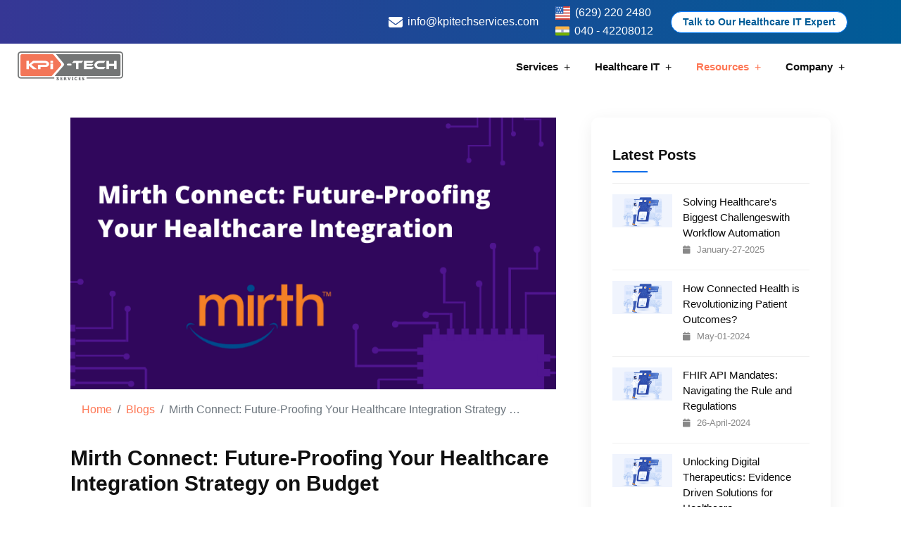

--- FILE ---
content_type: text/html; charset=utf-8
request_url: https://kpitechservices.com/blogs/mirth-connect-future-proofing-integration-startegy
body_size: 10132
content:
<!DOCTYPE html>
<html lang="en-US">

<head>
    <!-- meta tag -->
    <title>Mirth Connect: Future-Proofing Your Healthcare Integration Strategy on Budget</title>
    <meta name="description" content="NextGen Connect, originally Mirth Connect, is an open-source interface engine that makes healthcare interoperability possible.">


    <link rel="canonical" href="https://kpitechservices.com/blogs/mirth-connect-future-proofing-integration-startegy">


    <!-- responsive tag -->
    <meta http-equiv="x-ua-compatible" content="ie=edge">
    <meta name="viewport" content="width=device-width, initial-scale=1">
    <!-- favicon -->
    <link rel="apple-touch-icon" href="apple-touch-icon.png">
    <link rel="shortcut icon" type="image/x-icon" href="../assets/images/fav.png">
    <!-- Bootstrap v4.4.1 css -->
    <style>.col-lg-10,.col-lg-12,.col-lg-2,.col-lg-8{position:relative;width:100%;padding-right:15px;padding-left:15px}@font-face{font-family:"Font Awesome 6 Free";font-style:normal;font-weight:400;font-display:block;src:url(https://cdnjs.cloudflare.com/ajax/libs/font-awesome/6.4.2/webfonts/fa-regular-400.woff2) format("woff2"),url(https://cdnjs.cloudflare.com/ajax/libs/font-awesome/6.4.2/webfonts/fa-regular-400.ttf) format("truetype")}@font-face{font-family:"Font Awesome 6 Free";font-style:normal;font-weight:900;font-display:block;src:url(https://cdnjs.cloudflare.com/ajax/libs/font-awesome/6.4.2/webfonts/fa-solid-900.woff2) format("woff2"),url(https://cdnjs.cloudflare.com/ajax/libs/font-awesome/6.4.2/webfonts/fa-solid-900.ttf) format("truetype")}body,html{font-family:Noto Sans,sans-serif}@media only screen and (max-width:991px){.main-menu{width:100%}.full-width-header .mobile-menu{display:block;height:65px;line-height:65px}.full-width-header .rs-header .menu-area .rs-menu-area{float:unset!important}.full-width-header .rs-header .menu-area .main-menu .rs-menu ul.nav-menu li a{color:#111;margin-right:0}.full-width-header .rs-header .menu-area .main-menu .rs-menu ul.nav-menu li.menu-item-has-children>a::before{display:none}}:root{--blue:#007bff;--indigo:#6610f2;--purple:#6f42c1;--pink:#e83e8c;--red:#dc3545;--orange:#fd7e14;--yellow:#ffc107;--green:#28a745;--teal:#20c997;--cyan:#17a2b8;--white:#fff;--gray:#6c757d;--gray-dark:#343a40;--primary:#007bff;--secondary:#6c757d;--success:#28a745;--info:#17a2b8;--warning:#ffc107;--danger:#dc3545;--light:#f8f9fa;--dark:#343a40;--breakpoint-xs:0;--breakpoint-sm:576px;--breakpoint-md:768px;--breakpoint-lg:992px;--breakpoint-xl:1200px;--font-family-sans-serif:-apple-system,BlinkMacSystemFont,"Segoe UI",Roboto,"Helvetica Neue",Arial,"Noto Sans",sans-serif,"Apple Color Emoji","Segoe UI Emoji","Segoe UI Symbol","Noto Color Emoji";--font-family-monospace:SFMono-Regular,Menlo,Monaco,Consolas,"Liberation Mono","Courier New",monospace}*,::after,::before{box-sizing:border-box}html{font-family:sans-serif;line-height:1.15;-webkit-text-size-adjust:100%}header,nav{display:block}body{margin:0;font-family:-apple-system,BlinkMacSystemFont,"Segoe UI",Roboto,"Helvetica Neue",Arial,"Noto Sans",sans-serif,"Apple Color Emoji","Segoe UI Emoji","Segoe UI Symbol","Noto Color Emoji";font-size:1rem;font-weight:400;line-height:1.5;color:#212529;text-align:left;background-color:#fff}h1,h3{margin-top:0;margin-bottom:.5rem}p{margin-top:0;margin-bottom:1rem}ul{margin-top:0;margin-bottom:1rem}ul ul{margin-bottom:0}a{color:#007bff;text-decoration:none;background-color:transparent}a:not([href]){color:inherit;text-decoration:none}img{vertical-align:middle;border-style:none}button{border-radius:0}button{margin:0;font-family:inherit;font-size:inherit;line-height:inherit}button{overflow:visible}button{text-transform:none}[type=button],button{-webkit-appearance:button}[type=button]::-moz-focus-inner,button::-moz-focus-inner{padding:0;border-style:none}::-webkit-file-upload-button{font:inherit;-webkit-appearance:button}h1,h3{margin-bottom:.5rem;font-weight:500;line-height:1.2}h1{font-size:2.5rem}h3{font-size:1.75rem}.container{width:100%;padding-right:15px;padding-left:15px;margin-right:auto;margin-left:auto}@media (min-width:576px){.container{max-width:540px}}@media (min-width:768px){.container{max-width:720px}}@media (min-width:992px){.container{max-width:960px}}@media (min-width:1200px){.container{max-width:1140px}}.row{display:-ms-flexbox;display:flex;-ms-flex-wrap:wrap;flex-wrap:wrap;margin-right:-15px;margin-left:-15px}.col-lg-10,.col-lg-12,.col-lg-2,.col-lg-4,.col-lg-8,.col-md-12{position:relative;width:100%;padding-right:15px;padding-left:15px}.order-last{-ms-flex-order:13;order:13}@media (min-width:768px){.col-md-12{-ms-flex:0 0 100%;flex:0 0 100%;max-width:100%}}@media (min-width:992px){.col-lg-2{-ms-flex:0 0 16.666667%;flex:0 0 16.666667%;max-width:16.666667%}.col-lg-4{-ms-flex:0 0 33.333333%;flex:0 0 33.333333%;max-width:33.333333%}.col-lg-8{-ms-flex:0 0 66.666667%;flex:0 0 66.666667%;max-width:66.666667%}.col-lg-10{-ms-flex:0 0 83.333333%;flex:0 0 83.333333%;max-width:83.333333%}.col-lg-12{-ms-flex:0 0 100%;flex:0 0 100%;max-width:100%}}.btn{display:inline-block;font-weight:400;color:#212529;text-align:center;vertical-align:middle;background-color:transparent;border:1px solid transparent;padding:.375rem .75rem;font-size:1rem;line-height:1.5;border-radius:.25rem}.btn-primary{color:#fff;background-color:#007bff;border-color:#007bff}.btn-lg{padding:.5rem 1rem;font-size:1.25rem;line-height:1.5;border-radius:.3rem}.btn-sm{padding:.25rem .5rem;font-size:.875rem;line-height:1.5;border-radius:.2rem}.breadcrumb{display:-ms-flexbox;display:flex;-ms-flex-wrap:wrap;flex-wrap:wrap;padding:.75rem 1rem;margin-bottom:1rem;list-style:none;background-color:#e9ecef;border-radius:.25rem}.breadcrumb-item+.breadcrumb-item{padding-left:.5rem}.breadcrumb-item+.breadcrumb-item::before{display:inline-block;padding-right:.5rem;color:#6c757d;content:"/"}.breadcrumb-item.active{color:#6c757d}.d-none{display:none!important}.d-flex{display:-ms-flexbox!important;display:flex!important}.justify-content-end{-ms-flex-pack:end!important;justify-content:flex-end!important}.justify-content-between{-ms-flex-pack:justify!important;justify-content:space-between!important}.align-items-center{-ms-flex-align:center!important;align-items:center!important}.mb-1{margin-bottom:.25rem!important}.mr-3{margin-right:1rem!important}.px-3{padding-right:1rem!important}.px-3{padding-left:1rem!important}.my-auto{margin-top:auto!important}.my-auto{margin-bottom:auto!important}.text-right{text-align:right!important}.fa{font-family:var(--fa-style-family,"Font Awesome 6 Free");font-weight:var(--fa-style,900)}.fa,.fas{-moz-osx-font-smoothing:grayscale;-webkit-font-smoothing:antialiased;display:var(--fa-display,inline-block);font-style:normal;font-variant:normal;line-height:1;text-rendering:auto}.fas{font-family:"Font Awesome 6 Free"}.fa-lg{font-size:1.25em;line-height:.05em;vertical-align:-.075em}.fa-bars:before{content:"\f0c9"}.fa-phone:before{content:"\f095"}.fa-envelope:before{content:"\f0e0"}.fa-calendar:before{content:"\f133"}:host,:root{--fa-style-family-brands:"Font Awesome 6 Brands";--fa-font-brands:normal 400 1em/1 "Font Awesome 6 Brands"}:host,:root{--fa-font-regular:normal 400 1em/1 "Font Awesome 6 Free"}:host,:root{--fa-style-family-classic:"Font Awesome 6 Free";--fa-font-solid:normal 900 1em/1 "Font Awesome 6 Free"}.fas{font-weight:900}@font-face{font-family:FontAwesome;font-display:block;src:url(https://cdnjs.cloudflare.com/ajax/libs/font-awesome/6.4.2/webfonts/fa-solid-900.woff2) format("woff2"),url(https://cdnjs.cloudflare.com/ajax/libs/font-awesome/6.4.2/webfonts/fa-solid-900.ttf) format("truetype")}@font-face{font-family:FontAwesome;font-display:block;src:url(https://cdnjs.cloudflare.com/ajax/libs/font-awesome/6.4.2/webfonts/fa-brands-400.woff2) format("woff2"),url(https://cdnjs.cloudflare.com/ajax/libs/font-awesome/6.4.2/webfonts/fa-brands-400.ttf) format("truetype")}@font-face{font-family:FontAwesome;font-display:block;src:url(https://cdnjs.cloudflare.com/ajax/libs/font-awesome/6.4.2/webfonts/fa-regular-400.woff2) format("woff2"),url(https://cdnjs.cloudflare.com/ajax/libs/font-awesome/6.4.2/webfonts/fa-regular-400.ttf) format("truetype");unicode-range:u+f003,u+f006,u+f014,u+f016-f017,u+f01a-f01b,u+f01d,u+f022,u+f03e,u+f044,u+f046,u+f05c-f05d,u+f06e,u+f070,u+f087-f088,u+f08a,u+f094,u+f096-f097,u+f09d,u+f0a0,u+f0a2,u+f0a4-f0a7,u+f0c5,u+f0c7,u+f0e5-f0e6,u+f0eb,u+f0f6-f0f8,u+f10c,u+f114-f115,u+f118-f11a,u+f11c-f11d,u+f133,u+f147,u+f14e,u+f150-f152,u+f185-f186,u+f18e,u+f190-f192,u+f196,u+f1c1-f1c9,u+f1d9,u+f1db,u+f1e3,u+f1ea,u+f1f7,u+f1f9,u+f20a,u+f247-f248,u+f24a,u+f24d,u+f255-f25b,u+f25d,u+f271-f274,u+f278,u+f27b,u+f28c,u+f28e,u+f29c,u+f2b5,u+f2b7,u+f2ba,u+f2bc,u+f2be,u+f2c0-f2c1,u+f2c3,u+f2d0,u+f2d2,u+f2d4,u+f2dc}@font-face{font-family:FontAwesome;font-display:block;src:url(https://cdnjs.cloudflare.com/ajax/libs/font-awesome/6.4.2/webfonts/fa-v4compatibility.woff2) format("woff2"),url(https://cdnjs.cloudflare.com/ajax/libs/font-awesome/6.4.2/webfonts/fa-v4compatibility.ttf) format("truetype");unicode-range:u+f041,u+f047,u+f065-f066,u+f07d-f07e,u+f080,u+f08b,u+f08e,u+f090,u+f09a,u+f0ac,u+f0ae,u+f0b2,u+f0d0,u+f0d6,u+f0e4,u+f0ec,u+f10a-f10b,u+f123,u+f13e,u+f148-f149,u+f14c,u+f156,u+f15e,u+f160-f161,u+f163,u+f175-f178,u+f195,u+f1f8,u+f219,u+f27a}.main-menu,.rs-menu li{position:relative}.main-menu::after{display:block;clear:both;content:""}.rs-menu{float:left;clear:both;width:100%;font-size:0}.rs-menu a,.rs-menu li,.rs-menu ul{border:0;margin:0;padding:0}.rs-menu li{display:block}.rs-menu a{display:block;padding:16px}.rs-header .menu-area .main-menu .rs-menu ul.nav-menu li{display:inline-block;margin-right:45px;padding:0}.rs-header .menu-area .main-menu .rs-menu ul.nav-menu li a{text-transform:capitalize;color:#fff}.rs-header .menu-area .main-menu .rs-menu ul li.current-menu-item>a{color:#ffa000}.rs-header .menu-area .main-menu .rs-menu ul.nav-menu li:last-child{margin-right:0!important}.rs-menu ul ul{position:absolute;top:100%;width:100%;background-color:#111}.rs-header .menu-area .main-menu .rs-menu ul.sub-menu{background-color:#fff;margin:0;padding:15px 0;-webkit-box-shadow:0 0 20px rgba(0,0,0,.15);-moz-box-shadow:0 0 20px rgba(0,0,0,.15);-ms-box-shadow:0 0 20px rgba(0,0,0,.15);-o-box-shadow:0 0 20px rgba(0,0,0,.15);box-shadow:0 0 20px rgba(0,0,0,.15);z-index:99}.rs-header .menu-area .main-menu .rs-menu ul.sub-menu li{margin:0;border:none}.rs-header .menu-area .main-menu .rs-menu ul.sub-menu li a{padding:10px 30px;height:unset;text-transform:capitalize;line-height:unset;color:#0a0a0a;font-weight:400}.rs-menu a{color:#bbb}.rs-menu li{font-size:14px}.rs-menu .sub-menu li a{padding:10px 14px}.rs-menu ul ul a{font-size:15px;text-align:left}@media screen and (min-width:992px){.rs-menu{height:auto!important}.rs-menu li{display:inline-block}.rs-menu-toggle{display:none}.rs-menu ul ul li>ul{left:100%}.rs-menu ul ul ul{top:0}.rs-menu ul ul{width:auto;opacity:0;visibility:hidden;transform:translateY(-10px);transform:scaleY(0);transform-origin:0 0 0}.rs-menu ul ul a{width:260px}}html{scroll-behavior:smooth}.pt-40{padding-top:40px}.pb-10{padding-bottom:10px}.pb-120{padding-bottom:120px}.pr-10{padding-right:10px}.pr-35{padding-right:35px}.mb-1{margin-bottom:1px}.mb-50{margin-bottom:50px}.mr-3{margin-right:3px}.ml-25{margin-left:25px}@media only screen and (max-width:991px){.rs-menu ul ul{display:none}.rs-menu{position:absolute;z-index:999}.nav-menu>li>a{border-bottom:1px solid #131313;text-align:left}.nav-menu>li:last-child a{border-bottom:none}.rs-header .menu-area .main-menu .rs-menu ul.nav-menu{background:#fff}.rs-header .menu-area .main-menu .rs-menu ul.nav-menu li{display:block!important;margin-right:0!important}.rs-header .menu-area .main-menu .rs-menu ul.nav-menu li a{height:50px!important;line-height:50px!important;padding:0 0 0 20px!important}.rs-header .menu-area .main-menu .rs-menu ul.sub-menu{padding:15px 0 0!important}.rs-header .menu-area .main-menu .rs-menu ul.sub-menu li a{height:50px!important;line-height:50px!important;padding:0 0 0 20px!important}.rs-menu-toggle{display:block;text-align:right;position:relative;height:auto;line-height:auto;color:#333;font-size:22px;text-transform:uppercase}.md-pt-40{padding-top:40px}.md-pb-10{padding-bottom:10px}.md-pb-50{padding-bottom:50px}.md-pr-0{padding-right:0}.md-pr-15{padding-right:15px}}a{outline:0!important}body,h1,h3,html{font-family:Noto Sans,sans-serif}body,html{font-size:16px;color:#454545;vertical-align:baseline;line-height:26px;font-weight:400;overflow-x:hidden}h1,h3{font-weight:700;color:#101010;margin:0 0 26px;line-height:1.2}img{max-width:100%;height:auto}p{margin:0 0 26px;line-height:1.8}.full-width-header .rs-header .menu-area .main-menu .rs-menu ul.sub-menu li:last-child,ul{margin:0}h1{font-size:70px}h3{font-size:28px}.offwrap{width:100%;left:100%;position:fixed;background:rgba(255,255,255,.3);height:100vh;top:0;bottom:0;z-index:999;backdrop-filter:blur(2px);-webkit-backdrop-filter:blur(2px)}a{color:#fe7755;text-decoration:none!important}ul{list-style:none;padding:0}.rs-menu-toggle{color:#106eea;text-align:right}.menu-area .native__block .row .col-lg-2{align-items:center}#navbar-logo{width:150px}.full-width-header,.full-width-header .rs-header{position:relative}.full-width-header .mobile-menu,.full-width-header .rs-header .menu-area .main-menu .rs-menu ul.sub-menu li.menu-item-has-children a:before,.full-width-header .rs-header.style2 .menu-area .main-menu .rs-menu ul.sub-menu li.menu-item-has-children a:before{display:none}.full-width-header .rs-header .menu-area .main-menu .rs-menu ul li.current-menu-item>a{color:#fff}.full-width-header .rs-header.style2 .menu-area .main-menu .rs-menu ul.sub-menu li{margin:0;border:none}.full-width-header .rs-header .menu-area{background-image:linear-gradient(90deg,#03228f 10%,#0e73e4 100%)}.full-width-header .rs-header .menu-area .rs-menu-area{align-items:center;justify-content:flex-end;float:left}.full-width-header .rs-header .menu-area .main-menu .rs-menu ul.nav-menu li,.full-width-header .rs-header.style2 .menu-area .main-menu .rs-menu ul.nav-menu li{display:inline-block;margin-right:32px;padding:0}.full-width-header .rs-header .menu-area .main-menu .rs-menu ul.nav-menu li a{font-size:15px;font-weight:600;margin-right:10px;height:65px;line-height:65px;padding:0;color:#fff;position:relative;font-family:Noto Sans,sans-serif}.main-menu{width:80%}.full-width-header .rs-header .menu-area .main-menu .rs-menu ul.nav-menu li.current-menu-item>a{color:#bbb}.full-width-header .rs-header .menu-area .main-menu .rs-menu ul.nav-menu li.menu-item-has-children>a{padding-right:17px}.full-width-header .rs-header .menu-area .main-menu .rs-menu ul.nav-menu li.menu-item-has-children>a:before{content:"+";position:absolute;left:auto;right:0;top:50%;text-align:center;z-index:9999;font-size:16px;display:block;transform:translateY(-50%);font-weight:400}ul.sub-menu>.menu-item-has-children>a::after{content:"+";padding-left:8px}.full-width-header .rs-header .menu-area .main-menu .rs-menu ul.nav-menu li:last-child,.full-width-header .rs-header .menu-area .main-menu .rs-menu ul.nav-menu li:last-child a{margin-right:0!important}.full-width-header .rs-header .menu-area .main-menu .rs-menu ul.sub-menu{background:#fff;margin:0;padding:20px 0;border-radius:0 0 5px 5px}.full-width-header .rs-header .menu-area .main-menu .rs-menu ul.sub-menu li{margin:0!important;border:none}.full-width-header .rs-header .menu-area .main-menu .rs-menu ul.sub-menu li a{padding:10px 40px;margin:0;font-size:14px;font-weight:500;color:#101010;height:unset;line-height:16px}.full-width-header .rs-header.style2 .menu-area{background:0 0}.full-width-header .rs-header.style2 .menu-area .rs-menu-area{display:flex;width:100%;position:relative;align-items:center;justify-content:flex-end}.full-width-header .rs-header.style2 .menu-area .main-menu .rs-menu ul.nav-menu li a{color:#101010;line-height:65px;height:65px}.full-width-header .rs-header.style2 .menu-area .main-menu .rs-menu ul.sub-menu li a{line-height:16px;height:unset}.full-width-header .rs-header.style2 .menu-area .main-menu .rs-menu ul.nav-menu li.current-menu-item>a{color:#fe7755}.visitblog{display:block}.full-width-header .mobile-menu .rs-menu-toggle{color:#fff;float:right}.full-width-header .mobile-menu .rs-menu-toggle.secondary{color:#03228f}.menu-sticky{background:#fff;margin:0;z-index:999;width:100%;top:0;position:relative}#btn-back-to-top{position:fixed;bottom:20px;right:20px;display:none;z-index:999}.callus{visibility:hidden}.loader{background-color:#fff;height:100%;width:100%;position:fixed;margin-top:0;top:0;z-index:999999}.callus{z-index:9999;position:fixed}.loader .loader-container{width:50px;height:50px;background-color:#dd4c23;border-radius:100%;-webkit-animation:1s ease-in-out infinite sk-scaleout;animation:1s ease-in-out infinite sk-scaleout;position:absolute;top:50%;left:50%;transform:translate(-50%,-50%)}@-webkit-keyframes sk-scaleout{0%{-webkit-transform:scale(0)}100%{-webkit-transform:scale(1);opacity:0}}@keyframes sk-scaleout{0%{-webkit-transform:scale(0);transform:scale(0)}100%{-webkit-transform:scale(1);transform:scale(1);opacity:0}}.callus{height:45px;width:45px;color:#fff;background-color:#fff;bottom:85px;right:2rem;font-size:clamp(14px,1.0416666667vw,18px);flex-direction:row;display:block;border-radius:42px}.headeremail,.headermobile{color:#fff;font-size:clamp(16px,1.0416666667vw,20px);font-family:Noto Sans,sans-serif;font-style:normal;font-weight:500}.headeremailsection{background:#005c97;background:-webkit-linear-gradient(to right,#363795,#005c97);background:linear-gradient(to right,#363795,#005c97);margin:0;padding:5px 60px 5px 5px;display:flex}.headeremail{margin-right:2%}.socialmediasection{display:flex;justify-content:flex-start;margin-bottom:20px}.socialmedia{margin-right:15px}#contactus_btn{border-radius:26px;background-color:#fff;color:#005c97;font-weight:600}.dropdown_btn{padding-right:20px!important;padding-left:20px!important;display:flex!important;width:170px!important}#usNumber img{padding-top:.25rem;height:23px;width:21px}body{font-size:clamp(16px,1.0416666667vw,20px)}.two-column-healthcare-it li{margin-bottom:8px}@media (min-width:992px){.multi-col-sub-menu{position:relative!important;display:block!important;padding:0!important;opacity:1!important;left:0!important;box-shadow:none!important;visibility:visible!important;transform:translateY(0)!important;transform:scaleY(1)!important}.multi-col-sub-menu li a{padding-left:50px!important;width:150px}.two-column-healthcare-it{column-count:2;column-gap:3px;padding-left:0;margin:0;list-style:none;min-width:300px;width:max-content;left:-83px}.two-column-healthcare-it>li>a{font-weight:700!important}.headermobile-sm{display:none}}ul.sub-menu.two-column-healthcare-it>.menu-item-has-children>a::after{content:""!important}.rs-inner-blog .widget-area .widget-title .title{color:#101010;font-size:20px;line-height:26px;font-weight:600;position:relative;z-index:1;padding-bottom:12px;margin:0}.rs-inner-blog .widget-area .widget-title .title:before{content:"";position:absolute;border:0;width:50px;height:2px;background:#106eea;z-index:1;margin-left:0;bottom:0;left:0}.rs-inner-blog .widget-area .recent-posts{background:#fff;padding:40px 30px;box-shadow:0 6px 25px rgba(0,0,0,.07);border-radius:10px}.rs-inner-blog .widget-area .recent-posts .recent-post-widget{margin-top:15px;padding-top:15px;border-top:1px solid rgba(0,0,0,.06)}.rs-inner-blog .widget-area .recent-posts .recent-post-widget .post-img{width:100px;float:left;padding-right:15px}.rs-inner-blog .widget-area .recent-posts .recent-post-widget .post-desc{display:block;font-size:clamp(12px,1.0416666667vw,16px);color:#888;overflow:hidden}.rs-inner-blog .widget-area .recent-posts .recent-post-widget .post-desc a{font-size:clamp(15px,1.0416666667vw,19px);line-height:22px;font-weight:500;color:#0a0a0a;display:block}.rs-inner-blog .widget-area .recent-posts .recent-post-widget .post-desc .date{display:block}.rs-inner-blog .widget-area .recent-posts .recent-post-widget .post-desc .date i{margin-right:5px}.rs-inner-blog .widget-area .recent-posts .recent-post-widget .post-desc .date i:before{font-size:12px}.rs-inner-blog .widget-area .categories{background:#fff;padding:40px 30px;box-shadow:0 2px 20px rgba(0,0,0,.08);border-radius:10px}.rs-inner-blog .widget-area .categories li{margin-top:13px;padding-top:13px;border-top:1px solid rgba(0,0,0,.06)}.rs-inner-blog .widget-area .categories li a{font-size:clamp(15px,1.0416666667vw,19px);font-weight:500;color:#101010}.rs-inner-blog .blog-details .blog-full .single-post-meta{display:flex;align-items:center;padding:0 0 30px}.rs-inner-blog .blog-details .blog-full .single-post-meta li .p-date{color:#555;font-size:clamp(14px,1.0416666667vw,18px);margin-right:8px}.rs-inner-blog .blog-details .blog-full .single-post-meta li .p-date i{font-size:13px;margin-right:3px;color:#0b70e1}.rs-inner-blog .blog-details .blog-full .single-post-meta li .p-date i:before{margin-right:5px}h3{font-size:clamp(17px,1.0416666667vw,20px)}@media only screen and (max-width:1366px){.full-width-header .rs-header.style2 .menu-area .main-menu .rs-menu ul.nav-menu li{margin-right:25px}}@media only screen and (max-width:1199px){.full-width-header .rs-header.style2 .menu-area .main-menu .rs-menu ul.nav-menu li{margin-right:18px}}@media only screen and (min-width:992px) and (max-width:1199px){.main-menu{width:100%}.full-width-header .mobile-menu{display:block;height:65px;line-height:65px}.full-width-header .rs-header .menu-area .rs-menu-area{float:unset!important}.full-width-header .rs-header .menu-area .main-menu .rs-menu ul.nav-menu li a{color:#111;margin-right:0}.full-width-header .rs-header .menu-area .main-menu .rs-menu ul.nav-menu li.current-menu-item>a{color:#106eea}.full-width-header .rs-header .menu-area .main-menu .rs-menu ul.nav-menu li.menu-item-has-children>a::before{display:none}.full-width-header .rs-header .menu-area .main-menu .rs-menu ul.nav-menu li{margin-right:18px}}@media screen and (min-width:992px){.nav-menu>.menu-item-has-children>a:after{content:"\f107";font-family:FontAwesome;float:right;margin:2px 0 0 5px;display:none}}@media only screen and (max-width:991px){.order-last{order:unset}.main-menu{width:100%}.full-width-header .mobile-menu{display:block;height:65px;line-height:65px}.full-width-header .rs-header .menu-area .rs-menu-area{float:unset!important}.full-width-header .rs-header .menu-area .main-menu .rs-menu ul.nav-menu li a{color:#111;margin-right:0}.full-width-header .rs-header .menu-area .main-menu .rs-menu ul.nav-menu li.current-menu-item>a{color:#106eea}.full-width-header .rs-header .menu-area .main-menu .rs-menu ul.nav-menu li.menu-item-has-children>a::before{display:none}}@media only screen and (max-width:767px){h3{font-size:23px}}@media screen and (max-width:991px){.callus{visibility:visible;right:33px}}@media screen and (max-width:767px){.callus{right:33px}}@media screen and (max-width:479px){.callus{right:33px}}@media (max-width:991px){#navbar-logo{width:130px}.headeremailsection{padding:5px}}@media (max-width:992px){#contact_us_email{display:none}.headermobile{display:none}}.container{max-width:1920px;padding-left:clamp(35px,7.8125vw,150px);padding-right:clamp(35px,7.8125vw,150px)}@media (max-width:991px){.container{padding-left:35px;padding-right:35px}}</style>
    <link rel="stylesheet" type="text/css" href="../assets/css/bootstrap.min.css" media="print" onload="this.media='all'">
    <!-- font-awesome css -->
    <link rel="stylesheet" href="https://cdnjs.cloudflare.com/ajax/libs/font-awesome/6.4.2/css/all.min.css" media="print" onload="this.media='all'">
    <!-- off canvas css -->
    <link rel="stylesheet" type="text/css" href="../assets/css/off-canvas.css" media="print" onload="this.media='all'">
    <!-- Main Menu css -->
   <link rel="stylesheet" type="text/css" href="https://kpitechservices.com/assets/css/rsmenu-main.css" media="print" onload="this.media='all'">
    <!-- spacing css -->
   <link rel="stylesheet" type="text/css" href="https://kpitechservices.com/assets/css/rs-spacing.css" media="print" onload="this.media='all'">
    <link rel="stylesheet" href="https://kpitechservices.com/assets/css/intlTelInput.min.css" media="print" onload="this.media='all'">
    <script src="https://kpitechservices.com/assets/js/avif-webp.min.js"></script>
    <!-- style css -->
   <link rel="stylesheet" type="text/css" href="../style.min.css" media="print" onload="this.media='all'">
    <link rel="stylesheet" type="text/css" href="../assets/css/custom/inner-blog.css" media="print" onload="this.media='all'">
    <link rel="stylesheet" type="text/css" href="../assets/css/custom/h3-blog.css" media="print" onload="this.media='all'">

    <!-- responsive css -->
    <link rel="stylesheet" type="text/css" href="../assets/css/responsive.css" media="print" onload="this.media='all'">
    <!-- Google search console -->
    <meta name="google-site-verification" content="utNIsovyhglem2C7ZRtie_pXakUekM9GDbp17Sw67LE">
    <!-- End Google Search console         -->

    <!-- Google Tag Manager -->
    <script>(function (w, d, s, l, i) {
            w[l] = w[l] || []; w[l].push({
                'gtm.start':
                    new Date().getTime(), event: 'gtm.js'
            }); var f = d.getElementsByTagName(s)[0],
                j = d.createElement(s), dl = l != 'dataLayer' ? '&l=' + l : ''; j.async = true; j.src =
                    'https://www.googletagmanager.com/gtm.js?id=' + i + dl; f.parentNode.insertBefore(j, f);
        })(window, document, 'script', 'dataLayer', 'GTM-NGX4X5V');</script>
    <!-- End Google Tag Manager -->

    <!-- Download free mirth Ebook Download link -->
    <script type="application/ld+json">
        {
            "@context": "http://schema.org",
            "@type": "Organization",
            "name": "KPi-Tech Services",
            "description": "KPi-Tech is at the forefront of the global digital revolution in healthcare and has been your choice of support for over18 years. We work with leading healthcare organizations across the globe to provide digital health insights, create software applications, technologies, and mobile apps. ",
            "logo": "https://kpitechservices.com/assets/images/logo.png",
            "url": "https://kpitechservices.com/",
            "telephone": "(629) 220 2480",
            "address": {
                "@type": "PostalAddress",
                "streetAddress": "3 Germay Dr, Unit 4 #2591,",
                "addressLocality": "Wilmington",
                "postalCode": "19804",
                "addressCountry": "United States"
            }
        }
        </script>

    <style>
        .rs-project.style3 {
            background: url(assets/images/bg/testimonial-bg.png);
            background-position: center center;
            background-size: cover;
            background-color: #000060;
        }

        .rs-carousel .services {
            text-align: center;
            color: #fff;
        }

        .rs-carousel .services .services-item {
            /* background-color: #182AEE45; */
            padding: 30px;
            min-height: 350px;
            border-radius: 10px 10px 50px 10px;
            position: relative;
        }

        .rs-carousel .services .services-item .services-content .title {
            color: #fff;
        }

        .our-team .project-item .project-img img {
            height: 400px;
            width: 400px;
        }

        ol>li::marker {
            font-weight: bold;
        }

        .bloghighlight {
            font-weight: bold;
        }

        ul.breadcrumb {
            list-style: none;
            background-color: #ffffff;
        }
    </style>

    <!-- START - Open Graph and Twitter Card Tags -->
    <!-- Facebook Meta Tags -->
    <meta property="og:url" content="http://kpitechservices. com/blogs/mirth-connect-future-proofing-integration-startegy.html">
    <meta property="og:type" content="article">
    <meta property="og:title" content="Mirth Connect: Future-Proofing Your Healthcare Integration Strategy on Budget">
    <meta property="og:description" content="NextGen Connect, originally Mirth Connect, is an open-source interface engine that makes healthcare interoperability possible.">
    <meta property="og:image" content="http://kpitechservices.com/assets/images/MirthEbook/Mirth-Connect.png">



    <!-- Twitter Meta Tags -->
    <meta name="twitter:card" content="summary_large_image">
    <meta property="twitter:domain" content="kpitechservices. com">
    <meta property="twitter:url" content="http://kpitechservices.com/blogs/mirth-connect-future-proofing-integration-startegy.html">
    <meta name="twitter:title" content="Mirth Connect: Future-Proofing Your Healthcare Integration Strategy on Budget">
    <meta name="twitter:description" content="NextGen Connect, originally Mirth Connect, is an open-source interface engine that makes healthcare interoperability possible.">
    <meta name="twitter:image" content="http://kpitechservices.com/assets/images/MirthEbook/Mirth-Connect.png">



    <!-- END - Open Graph and Twitter Card Tags -->

   </head>

<body class="defult-home">

    <!-- Google Tag Manager (noscript) -->
    <noscript><iframe src="https://www.googletagmanager.com/ns.html?id=GTM-NGX4X5V" height="0" width="0"
            style="display:none;visibility:hidden"></iframe></noscript>
    <!-- End Google Tag Manager (noscript) -->

    <!-- Google Tag Manager (noscript) -->
    <!-- <noscript><iframe src="https://www.googletagmanager.com/ns.html?id=GTM-PWQNKQ8"
    height="0" width="0" style="display:none;visibility:hidden"></iframe></noscript> -->
    <!-- End Google Tag Manager (noscript) -->

    <div class="offwrap"></div>
    <!--Preloader area start here-->
    <div id="loader" class="loader">
        <div class="loader-container"></div>
    </div>
    <!--Preloader area End here-->

    <!-- Main content Start -->
    <div class="main-content">

        <!--Full width header Start-->
        <div class="full-width-header">
            <!--Header Start-->
            <header id="rs-header" class="rs-header style2">
                <!-- Menu Start -->
                <div class="menu-area menu-sticky">
                    <div class="headeremailsection justify-content-end align-items-center">
                        <div class="headeremail">
                            <a href="mailto:info@kpitechservices.com" style="color: white;" class="d-flex align-items-center">
                                <i class="fas fa-envelope fa-lg"></i>
                                <span style="margin-left: 7px;" id="contact_us_email">info@kpitechservices.com</span>
                            </a>
                        </div>
                        <div class="headermobile">
                            <div id="usNumber">
                                <a href="tel:(629) 220 2480" style="color: white; font-weight:500;" class="d-flex">
                                    <img src="../assets/images/countries/usa.svg" alt="Contact us" height="10" width="20" loading="lazy">
                                    <span style="margin-left: 7px;">(629) 220 2480</span>
                                </a>
                            </div>
                            <div id="indiaNumber">
                                <a href="tel:040 - 42208012" style="color: white;font-weight:500;" class="d-flex">
                                    <img src="../assets/images/countries/india.svg" alt="Contact us" height="15" width="20" loading="lazy">
                                    <span style="margin-left: 7px;">040 - 42208012</span>
                                </a>
                            </div>
                        </div>
                        <div class="headermobile-sm ml-25">
                            <a href="#" style="color: #fff;"><i class="fas fa-phone fa-lg"></i></a>
                        </div>
                        <div class="mr-3 ml-25">
                            <a href="../contact" class="btn btn-sm btn-primary px-3" id="contactus_btn">
                                Talk to Our Healthcare IT Expert
                            </a>
                        </div>
                    </div>
                    <div class="native__block --item" style="padding-left: 25px; padding-right: 70px;">
                        <div class="row align-items-center">
                            <div class="col-lg-2 d-flex justify-content-between">
                                <div>
                                    <a href="../">
                                        <picture>
                                            <source type="image/avif" srcset="../assets/images/logo.avif" />
                                            <img id="navbar-logo" src="../assets/images/logo.png" alt="Logo">
                                        </picture>
                                    </a>
                                </div>
                                <div class="mobile-menu my-auto">
                                    <a href="#" class="rs-menu-toggle rs-menu-toggle-close secondary">
                                        <i class="fa fa-bars"></i>
                                    </a>
                                </div>
                            </div>
                            <div class="col-lg-10 text-right">
                                <div class="rs-menu-area">
                                    <div class="main-menu">
                                        <nav class="rs-menu pr-10 md-pr-0">
                                            <ul class="nav-menu">
                                                <li class="menu-item-has-children">
                                                    <a>Services</a>
                                                    <ul class="sub-menu">
                                                        <li class="menu-item-has-children">
                                                            <a>Software Development</a>
                                                            <ul class="sub-menu">
                                                                <li><a href="../services/java-development">Java
                                                                        Development</a></li>
                                                                <li><a href="../services/java-script-development">JavaScript
                                                                        Development</a></li>
                                                                <li><a href="../services/php-development">PHP
                                                                        Development</a></li>
                                                                <li><a href="../services/mobile-app-development">Mobile
                                                                        Development</a></li>
                                                                <li><a
                                                                        href="../services/ruby-on-rails-development">Ruby
                                                                        on Rails Development </a></li>
                                                                <li><a href="../services/python-development">Python
                                                                        Development</a></li>
                                                            </ul>
                                                        </li>
                                                        <li><a href="../services/devops-consulting">DevOps Consulting
                                                                Services</a>
                                                        </li>

                                                        <li><a href="../services/cyber-security">Cybersecurity</a>
                                                        </li>
                                                        <li><a href="../services/cloud-application-development">Cloud
                                                                Services</a>
                                                        </li>
                                                        <li><a href="../services/qa-and-testing">QA & Testing</a> </li>
                                                    </ul>
                                                </li>
                                               <li class="menu-item-has-children" style="position: relative;"> 
                                                <a href="../healthcare-it-services">Healthcare IT</a>
                                                <ul class="sub-menu two-column-healthcare-it">
                                                    <li class="menu-item-has-children">
                                                        <a>Healthcare Integration Services</a>
                                                        <ul class="sub-menu multi-col-sub-menu">
                                                            <li><a href="../healthcare-it/hl7-interface">HL7 Integrations</a></li>
                                                            <li><a href="../healthcare-it/hl7-fhir">FHIR Services</a></li>
                                                            <li><a href="../healthcare-it/hie">HIE Interoperability</a></li>
                                                            <li><a href="../healthcare-it/hl7-interface-engine-services">Interface Engines</a></li>
                                                            <li><a href="../healthcare-it/healthcare-certifications">Certification and Compliance</a></li>
                                                            <li><a href="../healthcare-it/healthcare-data-analytics-service">Healthcare Data Analytics</a></li>
                                                        </ul>
                                                    </li>
                                                    
                                                    <li>
                                                        <a href="../healthcare-it/interfaceops-healthcare-integration">InterfaceOps: Integration Solutions</a>
                                                    </li>
                                                    
                                                    <li class="menu-item-has-children">
                                                        <a>Healthcare Software Development</a>
                                                        <ul class="sub-menu multi-col-sub-menu">
                                                            <li><a href="../healthcare-it/emr-ehr-development">EHR Development</a></li>
                                                            <li><a href="../healthcare-it/hospital-information-management">HIS and PMS Software</a></li>
                                                            <li><a href="../healthcare-it/dicom-pacs-software">DICOM / PACS</a></li>
                                                            <li><a href="../healthcare-it/telemedicine-software-development">Telemedicine Development</a></li>
                                                            <li><a href="../healthcare-it/pharmacy-management">Pharmacy Management Solutions</a></li>
                                                        </ul>
                                                    </li>
                                                </ul>
                                            </li>    
                                                
                                                <li class="menu-item-has-children current-menu-item">
                                                    <a>Resources</a>
                                                    <ul class="sub-menu">
                                                        <li>
                                                            <a href="../blog" class="dropdown_btn">Blogs</a>
                                                        </li>
                                                        <li>
                                                            <a href="../case-study" class="dropdown_btn">Case Studies</a>
                                                        </li>
                                                        <li>
                                                            <a href="../news" class="dropdown_btn">News</a>
                                                        </li>
                                                    </ul>
                                                </li>
                                                <li class="menu-item-has-children">
                                                    <a>Company</a>
                                                    <ul class="sub-menu">
                                                        <li>
                                                            <a href="../about" class="dropdown_btn">About Us</a>
                                                        </li>
                                                        <li>
                                                            <a href="../leadership-team" class="dropdown_btn">Leadership Team</a>
                                                        </li>
                                                        <li>
                                                            <a href="../careers" class="dropdown_btn">Careers</a>
                                                        </li>
                                                        <li>
                                                            <a href="../#client-review" class="dropdown_btn">Client Reviews</a>
                                                        </li>
                                                    </ul>
                                                </li>
                                               
                                            </ul> <!-- //.nav-menu -->
                                        </nav>
                                    </div> <!-- //.main-menu -->
                                </div>
                            </div>
                        </div>
                    </div>
                </div>
                <!-- Menu End -->
            </header>
            <!--Header End-->
        </div>
        <!--Full width header End-->

        <!-- Blog Section Start -->
        <div class="rs-inner-blog pt-40 pb-120 md-pt-40 md-pb-50">
            <div class="container">
                <div class="row">
                    <div class="col-lg-8 pr-35 md-pr-15">
                        <div class="row">
                            <div class="col-lg-12">
                                <div class="blog-details">
                                    <div class="bs-img mb-1">
                                        <picture>
                                            <source type="image/avif" srcset="../assets/images/MirthEbook/Mirth-Connect.avif" />
                                            <img src="../assets/images/MirthEbook/Mirth-Connect.png" alt="Mirth Connect" loading="lazy">
                                        </picture>
                                    </div>
                                    <div class="row visitblog">
                                        <div class="col-lg-12 pb-10 md-pb-10 " style="display: flex;">
                                            <ul class="breadcrumb">
                                                <li class="breadcrumb-item"><a href="../">Home</a></li>
                                                <li class="breadcrumb-item"><a href="../blog">Blogs</a></li>
                                                <li s class="breadcrumb-item active" aria-current="page" style="width: 80%;text-overflow: ellipsis;overflow-x: hidden;white-space: nowrap;">Mirth Connect: Future-Proofing Your
                                                    Healthcare
                                                    Integration Strategy on Budget</li>
                                            </ul>
                    
                                        </div>
                                    </div>
                                    <div class="blog-full">
                                        <h1 style="font-size: 30px;">Mirth Connect: Future-Proofing Your Healthcare
                                            Integration Strategy on Budget</h1>
                                        <ul class="single-post-meta">
                                            <li>
                                                <span class="p-date"><i class="fa fa-calendar-check-o"></i> April 29,
                                                    2022
                                                </span>
                                            </li>

                                        </ul>
                                        <!-- social media share start here -->
                                        <div class="socialmediasection">
                                            <div class="socialmedia">
                                                <a
                                                    href="https://www.facebook.com/sharer.php?u=https://kpitechservices.com/blogs/mirth-connect-future-proofing-integration-startegy">
                                                    <img src="../assets/images/socialmedia/facebook.svg"
                                                        alt="Facebook" loading="lazy"/>
                                                </a>
                                            </div>
                                            <div class="socialmedia">
                                                <a
                                                    href="https://twitter.com/intent/tweet?url=https://kpitechservices.com/blogs/mirth-connect-future-proofing-integration-startegy">
                                                    <img src="../assets/images/socialmedia/twitter.svg" alt="Twitter" loading="lazy" />
                                                </a>
                                            </div>
                                            <div class="socialmedia">
                                                <a
                                                    href="https://www.linkedin.com/sharing/share-offsite/?url=https://kpitechservices.com/blogs/mirth-connect-future-proofing-integration-startegy">
                                                    <img src="../assets/images/socialmedia/linkedin.svg"
                                                        alt="LinkedIn" loading="lazy"/>
                                                </a>
                                            </div>
                                        </div>
                                        <!-- social media share end here -->

                                        <p>
                                            All healthcare delivery providers, particularly those with small to
                                            medium-sized businesses,
                                            are faced with difficult IT application options. Budgets are being cut, the
                                            demand to innovate is
                                            increasing, and we're in the midst of a pandemic. Should healthcare delivery
                                            firms keep their
                                            legacy systems in place or upgrade them? Is the decision they make now going
                                            to protect them from
                                            later needing to adopt or accept more disruptive upgrades?

                                        </p>
                                        <p>
                                            IT decision-makers should consider three factors to future-proof any
                                            integration approach they are considering:
                                        </p>

                                        <ul style="list-style-type:disc;margin-left: 50px;margin-bottom: 25px;">
                                            <li>How much control do they possess?</li>
                                            <li>Whether or not qualified resources are available</li>
                                            <li>Costs of scaling and innovating in the future</li>
                                        </ul>
                                        <!-- <blockquote><p>We can easily manage if we will only take, each day, the burden appointed to it. But the load will be too heavy for us if we carry yesterday’s burden over again today, and then add the burden of the morrow before we are required to bear it.<br>
                                        <cite>Robert Calibo</cite></p></blockquote> -->
                                        <p>
                                            NextGen Connect, originally Mirth, is an open-source interface engine that
                                            makes healthcare interoperability possible. </a>
                                        </p>
                                        <!-- first practise start here -->
                                        <h2 style="font-size: 25px;">KPi-Tech has found it to be really helpful in dealing with a number of
                                            integration issues.</h2>
                                        
                                            <h3>The degree of Control</h3> 
                                            <p>When migrating to
                                            a new <a
                                                href="https://kpitechservices.com/healthcare-it/emr-ehr-development">EMR</a>,
                                            having an agnostic engine in place rather than one that is tied
                                            directly to your EMR vendor gives significant benefits. Transitions of this
                                            magnitude necessitate the evaluation, purchase, and installation of a new
                                            integration engine, putting additional strain on organizational resources
                                            and budgets. Having "control" implies planning ahead of time to keep your
                                            ancillary connections distinct from your EMR provider. "Control" refers to
                                            the ability to make future strategic decisions without having to start over
                                            with your technological partners.
                                        </p>
                                    
                                            <h3>Skilled resources</h3> 
                                            <p>Whether you plan to
                                            rely on your trusted partners or hire full-time employees, finding skilled
                                            people is difficult. This is particularly challenging if your present
                                            integration engine is built on outdated technologies or specialized
                                            programming languages. NextGen Connect solves the resource problem. It's a
                                            mix of graphical user interfaces and JavaScript, an object-oriented
                                            programming language that's constantly recognized as one of the most popular
                                            web development languages in the world. The open-source of NextGen Connect
                                            has already resulted in over 100k downloads, resulting in an ever-growing
                                            library and collaborative community with over 30k members.
                                        </p>
                                            <h3>Costs </h3>
                                            <p>The Nextgen Connect Open-Source
                                            Project offers the most widely used healthcare communication protocols and
                                            message formats. Most businesses can run on the open-source version of
                                            JavaScript because of its flexibility. Flat fee licensing, on the other
                                            hand, allows for an unlimited number of interfaces and messaging throughput,
                                            allowing your engine to scale without continually increasing in cost if your
                                            initiatives call for specific use cases only found in the commercial version
                                            of NextGen Connect (e.g., C-CDA message formats or connections over HTTPS).
                                            </p>
                                            <!-- first practise end here -->

                                            <!-- second pratise starts here -->
                                            <h2 style="font-size: 25px;">
                                                Advantages of using Mirth
                                            </h2>
                                            <div style="margin-bottom: 25px;">
                                                <picture>
                                                    <source type="image/avif" srcset="../assets/images/MirthEbook/m2.avif" />
                                                    <img src="../assets/images/MirthEbook/m2.jpg" alt="Mirth Integration" loading="lazy"/>
                                                </picture>
                                            </div>
                                            <ul style="list-style-type:disc;margin-left: 50px;margin-bottom:25px ;">
                                                <li>
                                                    Mirth Connect, like most common <a
                                                        href="https://kpitechservices.com/healthcare-it/hl7-interface-engine-services">interface
                                                        engines</a>, can transport
                                                    data
                                                    in a variety of formats and standards, such as HL7, XML, and CCD,
                                                    using
                                                    HTTP(S), (S)FTP, or database interaction. Based on our experience
                                                    building
                                                    in Mirth, we'll highlight how the application sets itself apart from
                                                    the
                                                    competition in this series of blog postings on Mirth Connect.

                                                </li>
                                                <li>
                                                    Mirth Connect, unlike many other interface engines, allows you to
                                                    create as
                                                    many interfaces as you wish in the Channels panel at no additional
                                                    cost. The
                                                    rich scripting tools offered in channel building are what we enjoy
                                                    the most
                                                    about it. Mirth gives users the ability to write Java or JavaScript
                                                    code in
                                                    their channels, allowing for more creative and versatile message
                                                    changes.
                                                    Scripting can be used on both the source (the data) and the
                                                    destinations
                                                    (the output data) (channels can send data to multiple locations in
                                                    your
                                                    preferred order).

                                                </li>
                                                <li>
                                                    The Mirth Connect application also has screens for Users, Settings,
                                                    Alerts,
                                                    Events, and Extensions for administration and maintenance. You can
                                                    create server
                                                    processes that will automatically prune old messages from your
                                                    database to free
                                                    up disc space, set up alerts to notify you when channels experience
                                                    errors,
                                                    install extensions to increase the capabilities of the interface
                                                    engine, and
                                                    set up alerts to notify you when channels experience errors.

                                                </li>
                                            </ul>
                                            <!-- <p>
                                                Download our <span style="font-weight: 700;">"14 Best Mirth
                                                    Practices"</span> PDF to help future-proof your
                                                integration strategy using NextGen Connect.
                                            </p> -->
                                            </li>
                                            <!-- third pratise ends here-->
                                    </div>
                                    <div class="btn-part mt-45 text-left">
                                        <a class="readon started" href="../contact">CONTACT US</a>
                                    </div>
                                </div>
                            </div>
                        </div>
                    </div>
                    <div class="col-lg-4 col-md-12 order-last ">
                        <div class="widget-area">
                            <div class="recent-posts mb-50">
                                <div class="widget-title">
                                    <h3 class="title">Latest Posts</h3>
                                </div>

                                <div class="recent-post-widget d-none" id="recent-posts-blog-widget">
                                    <div class="post-img">
                                        <a id="recent-posts-blog-img"><img src="../assets/images/blog/inner/1.jpg" alt="" loading="lazy"></a>
                                    </div>
                                    <div class="post-desc">
                                        <a id="recent-posts-blog-title"> </a>
                                        <span class="date">
                                            <i class="fa fa-calendar"></i>
                                            <span id="recent-posts-blog-date"></span>
                                        </span>
                                    </div>
                                </div>

                            </div>
                            <div class="categories mb-50">
                                <div class="widget-title">
                                    <h3 class="title">Category</h3>
                                </div>
                                <ul>
                                    <li style="cursor: pointer;"><a href="javascript:void(0)">Mirth</a></li>
                                </ul>
                            </div>
                        </div>
                    </div>
                </div>
            </div>
        </div>
        <!-- Blog Section End -->
        <div>
            <button type="button" class="btn  btn-floating btn-lg" id="btn-back-to-top">
                <img src="../assets\images\scrollup.png" alt="Button to scroll to top" height="40px" width="40px" loading="lazy">
            </button>
        </div>
        <!-- call us Section Starts -->
        <a class="callus" id="callus">
            <img src="../assets/images/contact/call1.svg" alt="Contact us" height="79" width="76" loading="lazy">
        </a>
        <!-- callus Section Ends -->

    </div>
    <!-- Main content End -->

    <!-- Footer Start -->
    <footer id="rs-footer" class="rs-footer">
        <div class="footer-top">
            <div class="container-fluid">
                <div class="row">
                    <div class="col-lg-3 col-md-12 col-sm-12 footer-widget">
                        <div class="footer-logo mb-30">
                            <a href="./"><img src="../assets/images/logo.png" alt="Logo" loading="lazy"></a>
                        </div>
                        <div class="textwidget pb-30">
                            <p>KPi-Tech Services is a unique software services company providing cutting edge solutions
                                to US healthcare, to achieve greater agility.</p>
                        </div>
                        <ul class="footer-social md-mb-30">
                            <li>
                                <a href="https://www.facebook.com/KPiTech" target="_blank" aria-label="facebook"><span><i
                                            class="fab fa-facebook-f"></i></span></a>
                            </li>
                            <li>
                                <a href="https://twitter.com/KpiTech" target="_blank" aria-label="twitter">
                                    <span><i class="fa-brands fa-x-twitter"></i>s</span></a>
                            </li>
                            <li>
                                <a href="https://www.linkedin.com/company/kpitech" target="_blank" aria-label="linkedin"><span><i
                                            class="fab fa-linkedin-in"></i></span></a>
                            </li>
                            <li>
                                <a href="https://www.youtube.com/channel/UCqHMvstHOzs_oUIs-f4AHXw" target="_blank" aria-label="youtube"><span><i
                                            class="fab fa-youtube"></i></span></a>
                            </li>
                            <li>
                                <a href="https://www.instagram.com/kpi.tech/" target="_blank" aria-label="instagram"><span><i class="fab fa-instagram fa-lg"></i></span></a>
                            </li>
                        </ul>
                         <div class="d-flex align-items-center pl-0 pt-4 pr-4 pb-4 rounded" style="max-width: 500px;">
                            <img src="../assets/images/SOC-2-Compliance-Badge_Light.png" width="100" alt="SOC 2 Logo" class="mr-3">
                            <div class="text-center">
                                <div style="font-size: 1.2rem; font-weight: 700; color: #333;">SOC 2</div>
                                <div style="font-size: 1.2rem; font-weight: 700; color: #333;">TYPE II</div>
                                <div style="font-size: 0.85rem; font-weight: 600; color: #777; text-transform: uppercase; border-top: 1px solid #ccc;border-bottom: 1px solid #ccc; padding-top: 4px; margin-top: 4px;">
                                    ATTESTED
                                </div>
                            </div>
                        </div>
                    </div>
                    <div class="col-lg-2 col-md-12 col-sm-12 pl-45 md-pl-15 md-mb-30">
                        <h3 class="widget-title">Services</h3>
                        <ul class="site-map">
                            <li><a href="../services/mobile-app-development">Mobile Development</a></li>
                            <li><a href="../services/cloud-application-development">Cloud</a></li>
                            <li><a href="../services/devops-consulting">DevOps</a></li>
                            <li><a href="../services/cyber-security">Cybersecurity</a></li>
                            <li><a href="../services/qa-and-testing">QA & Testing</a></li>
                        </ul>
                    </div>
                    <div class="col-lg-2 col-md-12 col-sm-12 pl-45 md-pl-15 md-mb-30">
                        <h3 class="widget-title">Healthcare IT Services</h3>
                        <ul class="site-map">
                            <li><a href="../healthcare-it/interfaceops-healthcare-integration">InterfaceOps: Integration Solutions</a></li>
                            <li><a href="../healthcare-it/hl7-interface">HL7 Integrations </a> </li>
                            <li><a href="../healthcare-it/hl7-fhir">FHIR Services </a> </li>
                            <li><a href="../healthcare-it/hie">HIE Interoperability </a> </li>
                            <li><a href="../healthcare-it/hl7-interface-engine-services">Interface Engines </a> </li>
                            <li><a
                                    href="../healthcare-it/healthcare-certifications">Certification and Compliance </a>
                            </li>
                            <li><a href="../healthcare-it/healthcare-data-analytics-service">Healthcare Data Analytics</a> </li>
                            <li><a href="../healthcare-it/emr-ehr-development">EHR Development </a>
                            </li>
                            <li><a href="../healthcare-it/hospital-information-management">HIS and PMS Software Development </a> </li>
                            <li><a href="../healthcare-it/dicom-pacs-software">DICOM / PACS </a>
                            </li>
                            <li><a href="../healthcare-it/telemedicine-software-development">Telemedicine Development </a></li>
                            <li><a href="../healthcare-it/pharmacy-management">Pharmacy Management Solutions </a> </li>
                        </ul>
                    </div>
                    <div class="col-lg-2 col-md-12 col-sm-12 pl-45 md-pl-15 md-mb-30">
                        <h3 class="widget-title">Technologies</h3>
                        <ul class="site-map">
                            <li><a href="../services/java-development">Java</a></li>
                            <li><a href="../services/java-script-development">JavaScript</a></li>
                            <li><a href="../services/php-development">PHP</a></li>
                            <li><a href="../services/python-development">Python</a></li>
                            <li><a href="../services/ruby-on-rails-development">Ruby On Rails</a></li>
                        </ul>
                    </div>
                    <div class="col-lg-2 col-md-12 col-sm-12 pl-45 md-pl-15 md-mb-30">
                        <h3 class="widget-title"> Resources</h3>
                        <ul class="site-map">
                            <li><a href="../case-study">Case Studies</a></li>
                            <li><a href="../blog">Blogs</a></li>
                            <li>
                                <a href="../news">News</a>
                            </li>
                            <li><a href="../careers"><b>Careers</b></a></li>
                            <li><a href="../about"><b>About Us</b></a></li>

                        </ul>

                    </div>
                </div>
            </div>
        </div>
        <div class="footer-bottom">
            <div class="container">
                <div class="row y-middle">
                    <div class="col-lg-6 text-right md-mb-10 order-last">
                        <ul class="copy-right-menu">
                            <li><a href="../">Home</a></li>
                            <li><a href="../about">About</a></li>
                            <!--<li><a href="#">Blog</a></li>-->
                            <li><a href="../careers">Careers</a></li>
                            <li><a href="../privacy-policy">Privacy Policy</a></li>
                            <!-- <li><a href="faq">FAQs</a></li> -->
                            <li><a href="../terms-of-service">Terms of Service</a></li>
                        </ul>
                    </div>
                    <div class="col-lg-6">
                        <div class="copyright">
                            <p id="year">&copy; Copyright 2020-2021 KPi-Tech Services. All rights reserved
                            </p>
                        </div>
                    </div>
                </div>
            </div>
        </div>
    </footer>
    <!-- Footer End -->

    <!-- jquery latest version -->
    <script src="../assets/js/jquery.min.js"></script>
    <!-- Bootstrap v4.4.1 js -->
    <script src="../assets/js/bootstrap.min.js"></script>
    <!-- Menu js -->
    <script src="../assets/js/rsmenu-main.js"></script>
    <!-- wow js -->
    <script src="../assets/js/wow.min.js"></script>
    <!-- plugins js -->
    <script src="../assets/js/plugins.js"></script>
    <!-- pointer js -->
    <script src="../assets/js/pointer.js"></script>
    <!-- scrollup js -->
    <script src="../assets/js/scrollup.js"></script>
    <!-- main js -->
    <script src="../assets/js/main.js"></script>
    <!-- <script src="../assets/js/HmacAuth.js"></script>
    <script src="https://cdn.jsdelivr.net/npm/intl-tel-input@18.2.1/build/js/intlTelInput.min.js"></script> -->
    <!-- Read More js -->
   
    <!-- call us slide js -->
    <script src="../assets/js/callus.js"></script>
    <script src="../assets/js/latest-blog.js"></script>
   
    <!-- <script src="assets/js/HmacAuth.js"></script> -->

    <div itemprop="Rating" itemtype="http://schema.org/Rating" itemscope>
        <meta itemprop="ratingValue" content="5" />

        <div itemprop="review" itemtype="http://schema.org/Review" itemscope>
            <div itemprop="author" itemtype="http://schema.org/Person" itemscope>
                <meta itemprop="name" content="KPi-Tech Services" />
            </div>
            <div itemprop="reviewRating" itemtype="http://schema.org/Rating" itemscope>
                <meta itemprop="ratingValue" content="5" />
                <meta itemprop="bestRating" content="5" />
            </div>
        </div>
        <div itemprop="brand" itemtype="http://schema.org/Thing" itemscope>
            <meta itemprop="name" content="KPi-Tech Services">
        </div>
    </div>
    <script src="https://cdnjs.cloudflare.com/ajax/libs/crypto-js/3.1.9-1/crypto-js.min.js"></script>
    <script src="https://cdnjs.cloudflare.com/ajax/libs/crypto-js/3.1.9-1/hmac-sha256.min.js"></script>
    <script src="https://cdnjs.cloudflare.com/ajax/libs/crypto-js/3.1.9-1/enc-base64.min.js"></script>



<noscript><link rel="stylesheet" type="text/css" href="../assets/css/bootstrap.min.css"></noscript>




<noscript><link rel="stylesheet" href="https://cdnjs.cloudflare.com/ajax/libs/font-awesome/6.4.2/css/all.min.css"></noscript>




<noscript><link rel="stylesheet" type="text/css" href="../assets/css/off-canvas.css"></noscript>




<noscript><link rel="stylesheet" type="text/css" href="https://kpitechservices.com/assets/css/rsmenu-main.css"></noscript>




<noscript><link rel="stylesheet" type="text/css" href="https://kpitechservices.com/assets/css/rs-spacing.css"></noscript>




<noscript><link rel="stylesheet" href="https://kpitechservices.com/assets/css/intlTelInput.min.css"></noscript>




<noscript><link rel="stylesheet" type="text/css" href="../style.min.css"></noscript>




<noscript><link rel="stylesheet" type="text/css" href="../assets/css/custom/inner-blog.css"></noscript>




<noscript><link rel="stylesheet" type="text/css" href="../assets/css/custom/h3-blog.css"></noscript>




<noscript><link rel="stylesheet" type="text/css" href="../assets/css/responsive.css"></noscript>


</body>

</html>

--- FILE ---
content_type: text/css; charset=utf-8
request_url: https://kpitechservices.com/assets/css/rsmenu-main.css
body_size: 702
content:
.main-menu,.rs-header .menu-area .logo-area,.rs-menu .row,.rs-menu li{position:relative}.rs-topbar-part{background:0 0;padding:15px 0}.rs-topbar-part .rs-contact-info{display:flex}.rs-topbar-part .rs-contact-info .contact-part{display:inline-block;margin-right:25px}.rs-topbar-part .rs-contact-info .contact-part i{margin-right:10px}.rs-topbar-part .rs-contact-info .contact-part i:before{font-size:15px;color:#fff}.rs-topbar-part .rs-contact-info .contact-part .address,.rs-topbar-part .rs-contact-info .contact-part a{font-size:clamp(14px,1.0416666667vw,18px);line-height:40px;font-weight:400;color:#fff}.rs-topbar-part .rs-contact-info .contact-part:last-child{margin:0}.rs-topbar-part .topbar-sl-share .icon-part{color:#0b2ba7}.rs-topbar-part .topbar-sl-share .icon-part li{display:inline-block;margin-right:15px;font-size:clamp(14px,1.0416666667vw,18px);line-height:20px;font-weight:400;color:#fff}.rs-topbar-part .topbar-sl-share .icon-part li a i{font-size:14px;line-height:40px;font-weight:400;color:#fff}.rs-topbar-part .topbar-sl-share .icon-part li:last-child{margin:0}.main-menu::after{display:block;clear:both;content:""}.rs-menu{float:left;clear:both;width:100%;font-size:0}.rs-menu a,.rs-menu div,.rs-menu i,.rs-menu li,.rs-menu p,.rs-menu ul{border:0;margin:0;padding:0}.rs-menu li{display:block}.rs-menu a{display:block;padding:16px}.rs-menu .row{float:left;width:100%}.rs-header .menu-area .logo-area img{max-width:100%;max-height:25px;transition:.4s;-webkit-transition:.4s}.rs-header .menu-area .main-menu .rs-menu ul.nav-menu li{display:inline-block;margin-right:45px;padding:0}.rs-header .menu-area .main-menu .rs-menu ul.nav-menu li a{transition:all .3s ease 0s;text-transform:capitalize;color:#fff}.rs-header .menu-area .main-menu .rs-menu ul li a:hover,.rs-header .menu-area .main-menu .rs-menu ul li.active a,.rs-header .menu-area .main-menu .rs-menu ul li.current-menu-item>a,.rs-header .menu-area .main-menu .rs-menu ul.nav-menu li a:hover{color:#ffa000}.rs-header .menu-area .main-menu .rs-menu ul.nav-menu li:last-child{margin-right:0!important}.rs-header .menu-area .main-menu .rs-menu ul.nav-menu li:last-child i{margin:0}.rs-menu ul ul{position:absolute;top:100%;width:100%;background-color:#111}.rs-menu ul .rs-mega-menu ul.visible ul.sub-menu,.rs-menu ul ul.visible{display:block;z-index:110}.rs-menu li:hover>ul.mega-menu>li>ul{position:relative}.rs-header .menu-area .main-menu .rs-menu ul.sub-menu{background-color:#fff;margin:0;padding:15px 0;-webkit-box-shadow:0 0 20px rgba(0,0,0,.15);-moz-box-shadow:0 0 20px rgba(0,0,0,.15);-ms-box-shadow:0 0 20px rgba(0,0,0,.15);-o-box-shadow:0 0 20px rgba(0,0,0,.15);box-shadow:0 0 20px rgba(0,0,0,.15);z-index:99}.rs-header .menu-area .main-menu .rs-menu ul.sub-menu li{margin:0;border:none}.rs-header .menu-area .main-menu .rs-menu ul.sub-menu li a{padding:10px 30px;height:unset;text-transform:capitalize;line-height:unset;color:#0a0a0a;font-weight:400}.rs-header .menu-area .main-menu .rs-menu ul.sub-menu li a:hover,.rs-header .menu-area .main-menu .rs-menu ul.sub-menu li.active a{color:#ffa000}.rs-menu a{color:#bbb;-webkit-tap-highlight-color:transparent}.rs-menu li i{margin-right:10px;font-size:16px;transform:translate3d(0,0,0)}.nav-menu .rs-mega-menu>a span:after,.nav-menu>.menu-item-has-children>a span:after{content:"\f107";font-family:FontAwesome;float:right;margin:2px 0 0 5px}.mega-menu h1,.mega-menu h2,.mega-menu h3{margin-bottom:24px}.rs-menu li{font-size:14px}.rs-menu .sub-menu li a{padding:10px 14px}.rs-menu ul ul a{font-size:15px;text-align:left}.rs-header .menu-area .main-menu .rs-menu .nav-menu .mega-menu{position:absolute;right:0;background-color:#fff;min-width:1240px}.rs-header .menu-area .main-menu .rs-menu .nav-menu .mega-menu .mega-menu-container{float:left;width:100%;position:relative;padding:0;margin:0}.rs-header .menu-area .main-menu .rs-menu .nav-menu .mega-menu .sub-menu{display:block;position:relative;width:auto;padding:0;min-height:initial;box-shadow:none}.rs-header .menu-area .main-menu .rs-menu .nav-menu .mega-menu .sub-menu a,.rs-header .menu-area .main-menu .rs-menu .nav-menu .mega-menu .sub-menu li{width:100%}.rs-header .menu-area .main-menu .rs-menu .nav-menu .mega-menu .single-megamenu{width:33%;float:left}.rs-header .menu-area .main-menu .rs-menu .nav-menu .mega-menu .single-megamenu .sub-menu{box-shadow:none;text-align:left}.rs-header .menu-area .main-menu .rs-menu .nav-menu .mega-menu .single-megamenu .sub-menu .menu-title{font-size:20px;font-weight:700;padding:10px 30px;color:#0a0a0a}.rs-header .menu-area .main-menu .rs-menu .nav-menu .mega-menu .single-megamenu:hover .sub-menu .menu-title{color:#043d72}.expand-btn{float:right;position:relative;z-index:1;transition:all .3s ease 0s;top:50%;transform:translateY(-50%)}.expand-btn span{display:inline-block;margin-right:20px}.expand-btn span a{padding:0}.expand-btn span a i:before{font-size:15px;margin:0}.expand-btn span a.nav-expander i{font-weight:700}.expand-btn span a.nav-expander i:before{font-size:21px;margin-left:20px}.expand-btn span:last-child{margin:0}.expand-btn .header-btn{padding:10px 40px;background:#ffa000;color:#fff;display:inline-block;border-radius:5px;font-weight:600;font-family:Nunito,sans-serif}.expand-btn .header-btn:hover{background:#fff;color:#333}.expand-btn .offcanvas-icon li span{background:#fff;height:2px;width:20px;display:block!important;margin:0 0 4px!important;border-radius:30px;transition:all .3s ease 0s;cursor:pointer;list-style:none}.expand-btn .offcanvas-icon li span:last-child{margin:0!important}.expand-btn .offcanvas-icon:hover li span:nth-child(1){width:10px}.expand-btn .offcanvas-icon:hover li span:nth-child(2){width:15px;transform:rotate(180deg)}.nav-expanded{position:relative}.nav-expanded nav{right:0!important}.off-wrap{position:absolute;width:100%;background:#000;height:100%;top:0;bottom:0;opacity:0;z-index:-1;transition:all .5s ease 0s}.nav-expanded .off-wrap{opacity:.5;z-index:99}.nav-menu ul{-webkit-transition:all .3s ease-in-out;-moz-transition:all .3s ease-in-out;-ms-transition:all .3s ease-in-out;-o-transition:all .3s ease-in-out;transition:all .3s ease-in-out}@media screen and (min-width:992px){.rs-menu{height:auto!important}.rs-menu li{display:inline-block}.nav-menu .rs-mega-menu{position:static}.rs-menu ul ul.visible{visibility:hidden;opacity:0}.nav-menu .menu-item-has-children>span,.nav-menu .rs-mega-menu>span,.nav-menu div.sub-menu-close,.rs-menu-toggle{display:none}.rs-menu li:active>ul,.rs-menu li:focus>ul,.rs-menu li:hover ul.mega-menu .sub-menu,.rs-menu li:hover>ul,.rs-menu li:hover>ul.mega-menu>li>ul{display:block;z-index:17}.rs-menu ul ul li>ul{left:100%}.rs-menu ul ul ul{top:0}.rs-menu ul ul{width:auto;opacity:0;visibility:hidden;transform:translateY(-10px);transform:scaleY(0);transform-origin:0 0 0}.rs-menu ul ul a{width:260px}.nav-menu .mega-menu li div.mega-menu-innner .single-magemenu{width:25%;float:left;padding:0 12px}.rs-header .menu-area.menu-sticky{transition:all .3s ease 0s}.rs-header .menu-area.menu-sticky.sticky{background:#fff;position:fixed;z-index:999;margin:0 auto;border:none;padding:0;top:0;left:0;right:0;width:100%;-webkit-box-shadow:0 0 5px 0 rgba(0,0,0,.2);box-shadow:0 0 5px 0 rgba(0,0,0,.2);-webkit-animation-duration:.5s;animation-duration:.5s;-webkit-animation-name:sticky-animation;animation-name:sticky-animation;-webkit-animation-timing-function:ease-out;animation-timing-function:ease-out;-webkit-animation-fill-mode:both;animation-fill-mode:both}.rs-header .menu-area.sticky .main-menu .rs-menu ul li>a{color:#161616}.rs-header .menu-area.sticky .main-menu .rs-menu ul li.current-menu-item>a{color:#ffa000}.rs-header .menu-area.sticky .expand-btn .header-btn:hover{background:#161616;color:#fff}.rs-menu li:active>ul,.rs-menu li:focus>ul,.rs-menu li:hover>ul,.rs-menu li:hover>ul.mega-menu>li>ul{opacity:1;visibility:visible;transform:translateY(0);transform:scaleY(1)}ul.mega-menu .sub-menu{transform:unset}.rs-menu li:hover ul.mega-menu .sub-menu{transform:unset;opacity:1;visibility:visible;transform:scaleY(1)}}@media only screen and (max-width:991px){.rs-header .expand-btn,.rs-menu ul ul{display:none}.rs-header .menu-area .logo-area{position:absolute;z-index:1}.rs-menu{position:absolute;z-index:999}.rs-menu .row [class*=col-]{float:left!important;width:100%!important;margin-left:0!important;margin-right:0!important}.nav-menu>li>a{border-bottom:1px solid #131313;text-align:left}.nav-menu>li:last-child a{border-bottom:none}.nav-menu div.sub-menu-close{float:left;width:100%;cursor:pointer;background:#f6f3ed;color:#000;font-size:14px;text-align:center;height:50px;line-height:50px}.nav-menu div.sub-menu-close i{font-size:16px;margin-right:5px}.rs-header .menu-area .main-menu .rs-menu ul.nav-menu{background:#fff}.rs-header .menu-area .main-menu .rs-menu ul.nav-menu li{display:block!important;margin-right:0!important}.rs-header .menu-area .main-menu .rs-menu ul.nav-menu li a{height:50px!important;line-height:50px!important;padding:0 0 0 20px!important}.rs-header .menu-area .main-menu .rs-menu ul.sub-menu{padding:15px 0 0!important}.rs-header .menu-area .main-menu .rs-menu ul.sub-menu li a{height:50px!important;line-height:50px!important;padding:0 0 0 20px!important}.rs-menu .rs-mega-menu .sub-menu div.sub-menu-close{display:none}.rs-header .menu-area .main-menu .rs-menu .nav-menu .mega-menu{min-width:unset;width:100%}.rs-header .menu-area .main-menu .rs-menu .nav-menu .mega-menu ul.sub-menu{padding:0}.rs-header .menu-area .main-menu .rs-menu .nav-menu .mega-menu .mega-menu-container .single-megamenu{width:100%!important;padding:0!important}.nav-menu>.menu-item-has-children .sub-menu .menu-item-has-children span.rs-menu-parent,.nav-menu>.menu-item-has-children>span.rs-menu-parent{position:absolute;background:#ddd;right:0;top:0;width:45px;text-align:center;z-index:9;display:block;cursor:pointer;-webkit-tap-highlight-color:transparent}.rs-header .menu-area .main-menu .rs-menu .nav-menu .mega-menu .single-megamenu ul.sub-menu{box-shadow:none}.rs-header .menu-area .main-menu .rs-menu .nav-menu .mega-menu .mega-menu-container .single-megamenu .sub-menu .menu-title{padding:10px 15px}.nav-menu>.menu-item-has-children>span.rs-menu-parent{height:49px;line-height:49px}.nav-menu>.menu-item-has-children .sub-menu .menu-item-has-children span.rs-menu-parent{height:50px;line-height:50px;border-left:none}.nav-menu span.rs-menu-parent i{margin:0}.rs-menu-close{height:0;overflow:hidden!important}.rs-menu-toggle{display:block;text-align:right;position:relative;height:auto;line-height:auto;cursor:pointer;color:#333;font-size:22px;text-transform:uppercase;-webkit-tap-highlight-color:transparent}}@media only screen and (max-width:1080px){.nav-menu>li>a i{display:none}}

--- FILE ---
content_type: text/css; charset=utf-8
request_url: https://kpitechservices.com/style.min.css
body_size: 10047
content:
@charset "utf-8";a,button:focus,input:focus,select:focus,textarea:focus{outline:0!important}.clear,blockquote{clear:both}.sec-title .sub-text:after,.sec-title .sub-text:before{top:12px;height:4px;background-color:#03228f;content:""}.sec-title2 .sub-text,.tool-title,body,h1,h2,h3,h4,h5,h6,html{font-family:Noto Sans,sans-serif}body,html{font-size:16px;color:#454545;vertical-align:baseline;line-height:26px;font-weight:400;overflow-x:hidden}h1,h2,h3,h4,h5,h6{font-weight:700;color:#101010;margin:0 0 26px;line-height:1.2}img{max-width:100%;height:auto}p{margin:0 0 26px;line-height:1.8}.full-width-header .rs-header .menu-area .main-menu .rs-menu ul.nav-menu li:last-child i,.full-width-header .rs-header .menu-area .main-menu .rs-menu ul.sub-menu li:last-child,.full-width-header .rs-header .topbar-area.style2 .toolbar-sl-share ul li:last-child,.full-width-header .rs-header.style4 .menu-area .main-menu .rs-menu ul.sub-menu li:last-child,.full-width-header .rs-header.style4.modify1 .menu-area .main-menu .rs-menu ul.sub-menu li:last-child,.glyph-icon:before,.rs-contact .contact-wrap .content-part .desc,.rs-footer .footer-bottom .copyright p,.rs-footer .footer-top .footer-social li:last-child,.rs-footer .footer-top .widget-desc,.rs-footer.style2 .footer-top .footer-social li:last-child,.rs-footer.style2 .footer-top .widget-desc,.rs-services.style3 .services-item .services-content .services-desc p,[class*=" flaticon-"]:after,[class*=" flaticon-"]:before,[class^=flaticon-]:after,[class^=flaticon-]:before,ul{margin:0}h1{font-size:70px}h2{font-size:36px}h3{font-size:28px}h4{font-size:24px}h5{font-size:18px}.gridFilter button,.readon,.readon.discover,h6{font-size:16px}blockquote cite:before,blockquote:before{font-weight:400;display:inline-block;padding-bottom:0}.offwrap{cursor:url(assets/images/close.png),auto;width:100%;left:100%;transition:.8s ease-out;position:fixed;background:rgba(255,255,255,.3);height:100vh;top:0;bottom:0;z-index:999;backdrop-filter:blur(2px);-webkit-backdrop-filter:blur(2px)}#scrollUp,.callus,.contactus,.read-more-btn,.readon,button{cursor:pointer}body.nav-expanded .offwrap{left:0;transition:.8s ease-out}.uppercase{text-transform:uppercase!important}.capitalize{text-transform:capitalize!important}.gray-color{background-color:#f6f7f9}.white-color{color:#fff!important}a{color:#fe7755;transition:.3s;text-decoration:none!important}a:active,a:hover{text-decoration:none;outline:0;color:#fe7755}ul{list-style:none;padding:0}::-moz-selection{background:#fe7755;text-shadow:none;color:#fff}::selection{background:#106eea;text-shadow:none;color:#fff}.bg6{background:url(assets/images/bg/project-bg.png) center top/cover no-repeat #000060}.bg9{background-repeat:no-repeat;background-position:top center;background-size:cover;padding:100px 60px 100px 50px;border-radius:10px}.bg18{background:url(assets/images/bg/shape-bg2.png) 0 0/cover no-repeat}.avif .bg18{background:url(assets/images/bg/shape-bg2.avif) 0 0/cover no-repeat}.bg23{background:url(assets/images/bg/call-action3.jpg) center center/cover no-repeat}.readon,.submit,ul.rs-features-list li i{background-color:transparent}.avif .bg23{background:url(assets/images/bg/call-action3.avif) center center/cover no-repeat}.shape-part .left-side,.shape-part .right-side{position:absolute;bottom:0;left:0}.shape-part .right-side{left:auto;right:0}.rs-menu-toggle{color:#106eea;text-align:right}.z-index-1{position:relative;z-index:1}ul.rs-features-list li{margin:0 0 21px;display:flex}ul.rs-features-list li i{color:#fff;background-image:linear-gradient(180deg,#dd4c23 0,#f27c1e 100%);padding:10px;margin:0 20px 0 0;border-radius:50px;width:35px;height:35px}ul.rs-features-list li span{color:#575757;text-align:justify}ul.rs-features-list li span:hover{color:#fc4f29}.gridFilter button{background:0 0!important;color:#0a0a0a;display:inline-block;transition:.4s;outline:0;-webkit-transition:.4s;-ms-transition:.4s;position:relative;padding:5px 20px;border-radius:3px;border:0}.gridFilter button.active{background:#fff;color:#ff5421;box-shadow:0 0 30px #eee}.gridFilter button+button{margin-left:20px}blockquote{margin:35px 0;padding:40px 60px;color:#666;position:relative;background:rgba(0,0,0,.01);font-style:italic;text-align:left;font-weight:400;border-radius:8px}blockquote:before{content:"\f129";font-size:35px;color:#0b70e1;font-family:flaticon;text-align:center;top:0;background:0 0;transform:rotate(180deg)}blockquote cite{font-size:15px;display:block;margin-top:10px}blockquote cite:before{content:"";font-size:28px;color:#ff5421;background:#0b70e1;height:2px;width:40px;text-align:center;top:-4px;margin-right:10px;position:relative}.dots{list-style:disc;margin:0 0 1.5em 3em}.y-middle{display:-ms-flexbox;display:-webkit-flex;display:flex;-ms-flex-wrap:wrap;-webkit-flex-wrap:wrap;flex-wrap:wrap;-ms-flex-align:center;-webkit-align-items:center;align-items:center}.y-bottom{display:-ms-flexbox;display:-webkit-flex;display:flex;-ms-flex-wrap:wrap;-webkit-flex-wrap:wrap;flex-wrap:wrap;-ms-flex-align:flex-end;-webkit-align-items:flex-end;align-items:flex-end}.project-item .vertical-middle{position:relative;z-index:9}.vertical-middle{display:table;height:100%;width:100%}.vertical-middle-cell{display:table-cell;vertical-align:middle}.readon,.sec-title .sub-text{display:inline-block;position:relative}.readon{color:#fff;font-weight:600;text-transform:capitalize;transition:.4s;z-index:1}.readon.started{padding:14px 40px;background-image:linear-gradient(220deg,#f27c1e 0,#dd4c23 79%);border-radius:30px;text-transform:uppercase}.readon.started:hover{background-image:linear-gradient(180deg,#dd4c23 19%,#f27c1e 100%);color:#fff}.readon.started.get-new:hover{background:linear-gradient(79deg,#dd4c23 0,#f27c1e 63%,#f27c1e) rgba(0,0,0,0)}.readon.started.get-ready{background-image:linear-gradient(90deg,#03228f 0,#0e73e4 100%);border-radius:3px;text-transform:uppercase}.readon.started.get-ready:hover,.rs-footer.style3 .footer-top p input[type=submit]:hover{opacity:.9}.readon.started.get-ready2{border-radius:5px}.readon.started.get-ready3{border-radius:5px;text-transform:uppercase;font-weight:500}.readon.started.get-ready4{background-image:linear-gradient(80deg,#6e71db 0,#9c9ff9 100%);padding:18px 40px;font-size:16px;font-weight:600;text-transform:uppercase;border-radius:3px}.readon.started.get-ready4:hover{background-image:linear-gradient(120deg,#9c9ff9 0,#6e71db 100%)}.readon.discover.started:hover,.readon.discover:hover{background-image:linear-gradient(90deg,#f6f7f9 19%,#f6f7f9 100%)}.readon.discover{font-weight:500;color:#032491;padding:17px 30px;background:0 0;background-image:linear-gradient(90deg,#fff 19%,#fff 100%);border-radius:4px}.readon.discover.started{padding:16px 30px}.readon.discover.started:hover{color:#032491}.readon.discover.more{background-image:linear-gradient(90deg,#032491 19%,#032491 100%);padding:16px 30px;color:#fff}.readon.discover.more:hover{background-image:linear-gradient(90deg,#0d6ada 19%,#0d6ada 100%);color:#fff}.submit{color:#fff;background-image:linear-gradient(95deg,#03228f 0,#4e95ed 100%);padding:18px 40px 17px;font-size:15px;border-radius:30px;border:none}.submit:hover{opacity:.99}.submit.sub-small{padding:17px 40px}.submit.sub-small:hover{color:#fff;background-image:linear-gradient(290deg,#03228f 0,#4e95ed 100%);opacity:unset}.container-fluid{padding-left:60px;padding-right:60px}.menu-area .native__block .row .col-lg-2{align-items:center}#navbar-logo{width:150px}@media (max-width:991px){#navbar-logo{width:130px}}.full-width-header,.full-width-header .rs-header,.relative,.rs-process .shape-animation,.rs-services .shape-animation,.rs-services.main-home.style2 .services-item:hover .services-icon,.rs-services.style7 .animation-layer,.sec-title,.sec-title2{position:relative}.sec-title .sub-text{padding-left:95px;line-height:28px;font-size:14px;letter-spacing:1px;font-weight:400;color:#f27c1e;text-transform:uppercase;margin-bottom:10px}.sec-title .sub-text:after{position:absolute;border:0;width:50px;z-index:1;margin-left:0;left:24px}.sec-title .sub-text:before{position:absolute;left:0;width:12px}.sec-title .sub-text.new{color:#fff;font-size:15px;padding-left:0}#cookieConsent,#more,#more1,#more2,#scrollUp,.full-width-header .mobile-menu,.full-width-header .rs-header .menu-area .logo-area a .sticky-logo,.full-width-header .rs-header .menu-area .main-menu .rs-menu ul.sub-menu li.menu-item-has-children a:before,.full-width-header .rs-header .menu-area.sticky .expand-btn-inner.hidden-sticky,.full-width-header .rs-header.style2 .menu-area .logo-part .dark,.full-width-header .rs-header.style2 .menu-area .main-menu .rs-menu ul.sub-menu li.menu-item-has-children a:before,.full-width-header .rs-header.style3 .menu-area .logo-part .dark,.full-width-header .rs-header.style3 .menu-area .logo-part a .sticky-logo,.full-width-header .rs-header.style3 .menu-area .main-menu .rs-menu ul.sub-menu li.menu-item-has-children a:before,.full-width-header .rs-header.style3 .menu-area.sticky .logo-part a .normal-logo,.full-width-header .rs-header.style3.modify1 .menu-area .main-menu .rs-menu ul.sub-menu li.menu-item-has-children a:before,.full-width-header .rs-header.style3.modify3 .menu-area .row-table .main-menu .rs-menu ul.sub-menu li.menu-item-has-children a:before,.rs-footer .footer-bottom .copy-right-menu li:first-child:before,.rs-services.main-home.style2 .services-item:hover .services-icon:before,.sec-title .sub-text.new-text:after,.sec-title .sub-text.new-text:before,.sec-title .sub-text.new:after,.sec-title .sub-text.new:before,.sec-title .sub-text.style-bg:after,.sec-title .sub-text.style-bg:before{display:none}.sec-title .sub-text.new-text{padding-left:0;margin-bottom:7px;color:#fff}.sec-title .sub-text.style2:after,.sec-title .sub-text.style2:before{background-color:#106eea}.sec-title .sub-text.style-bg,.sec-title2 .sub-text.style-bg{background-color:#1273eb17;display:inline-block;padding:6px 25px;color:#1273eb;border-radius:30px;text-transform:uppercase}.card h6,.sec-title .sub-text.style4-bg{color:#f27c1e}.sec-title .sub-text.style4-bg:after,.sec-title .sub-text.style4-bg:before{background-color:#fd6509}.sec-title .sub-text.choose{font-size:clamp(16px,1.0416666667vw,20px);font-weight:500}.sec-title .title{font-size:36px;font-weight:700;line-height:46px;color:#101010;margin:0}.full-width-header .rs-header .expand-btn-inner .sidebarmenu-search>a:hover,.full-width-header .rs-header .menu-area .main-menu .rs-menu ul li a:hover,.full-width-header .rs-header .menu-area .main-menu .rs-menu ul li.active a,.full-width-header .rs-header .menu-area .main-menu .rs-menu ul li.current-menu-item>a,.full-width-header .rs-header .topbar-area.style2 .toolbar-sl-share ul .opening,.full-width-header .rs-header.style3.modify3 .expand-btn-inner ul .sidebarmenu-search>a,.full-width-header .rs-header.style3.modify3 .menu-area .row-table .main-menu .rs-menu ul.nav-menu li a,.modal-title-color,.rs-contact .contact-box .address-box .address-text .desc,.rs-contact .contact-box .address-box .address-text a,.rs-footer.style2 .footer-bottom .copy-right-menu li a,.rs-footer.style2 .footer-bottom .copyright p,.rs-footer.style2 .footer-bottom .copyright p a,.rs-footer.style2 .footer-top .address-widget li .desc,.rs-footer.style2 .footer-top .address-widget li .desc a,.rs-footer.style2 .footer-top .site-map li a,.rs-footer.style2 .footer-top .widget-title,.rs-footer.style2.modify1 .footer-bottom .copy-right-menu li a,.rs-footer.style2.modify1 .footer-bottom .copyright p,.rs-footer.style2.modify1 .footer-bottom .copyright p a,.rs-process.style5 .rs-addon-number .number-text .number-area,.rs-process.style5 .rs-addon-number .number-text .number-title .title,.rs-process.style5 .rs-addon-number .number-text .number-txt,.rs-services.style2 .flip-box-inner .flip-box-wrap .back-front .back-front-content .back-title-part .back-title a,.rs-services.style2 .flip-box-inner:hover .flip-box-wrap .back-front .back-front-content .back-title-part .back-title,.rs-services.style3 .services-item:hover .services-content .services-desc p,.rs-services.style3 .services-item:hover .services-content .services-text .title a,.rs-services.style3.modify1 .services-item:hover .services-content .services-button a,.rs-services.style3.modify1 .services-item:hover .services-content .services-button a:after,.rs-services.style3.modify3 .services-item .services-content .services-desc p,.rs-services.style3.modify3 .services-item .services-content .services-text .title a,.sec-title .desc.white-color,.sec-title .title.white-color,.sec-title2 .desc.white-color,.sec-title2 .sub-text.style-bg.white-color,.sec-title2 .sub-text.white-color,.sec-title2 .title.white-color,.site-button.white-button{color:#fff}.sec-title .desc{margin:0;text-align:justify}.sec-title .desc-big{font-size:28px;line-height:48px;font-weight:500;margin:0}.sec-title2 .sub-text{margin:0 0 10px;display:block;line-height:28px;font-size:14px;font-weight:400;color:#f27c1e;text-transform:uppercase}.sec-title2 .sub-text.gold-color{font-weight:600;color:#f27c1e}.rs-footer.style2.modify1 .footer-bottom .copy-right-menu li a:hover,.rs-footer.style2.modify1 .footer-bottom .copyright p a:hover,.rs-footer.style2.modify1 .footer-top .address-widget li .desc a:hover,.rs-footer.style2.modify1 .footer-top .site-map li a:hover,.rs-footer.style3 .footer-bottom .copy-right-menu li a:hover,.rs-footer.style3 .footer-bottom .copyright p a:hover,.rs-footer.style3 .footer-top .address-widget li .desc a:hover,.rs-footer.style3 .footer-top .address-widget li i,.rs-footer.style3 .footer-top .site-map li a:hover,.sec-title2 .sub-text.contact{color:#1273eb}.full-width-header .rs-header.style4.modify1 .menu-area .main-menu .rs-menu ul.sub-menu li.active>a,.full-width-header .rs-header.style4.modify1 .menu-area .main-menu .rs-menu ul.sub-menu li.current-menu-item>a,.sec-title2 .sub-text.orange-color,.sec-title2 .title.orange-color{color:#f2541b!important}.sec-title2 .sub-text.style-bg.con-bg{background-color:#03228f}.sec-title2 .title{font-size:36px;font-weight:700;line-height:1.4;color:#0a0a0a;margin:0 auto}.rs-services.style3.modify2 .services-item .services-icon .image-part .main-img,.rs-services.style4.modify1 .services-item .services-icon img,.sec-title2 .title.testi-title{max-width:unset}.rs-footer.style1 .footer-top .widget-title,.rs-footer.style3 .footer-top .widget-title,.rs-services.style4 .services-item .services-content .title a,.rs-services.style4.modify1 .services-item .services-content .title a,.rs-services.style6 .services-item .services-content .services-title .title a,.rs-services.style7 .services-item .services-content .services-title .title a,.sec-title2 .title.testi-title.new,.sec-title2 .title.title5{color:#102b3e}.sec-title2 .title.title2{max-width:550px}.sec-title2 .title.title3{color:#102b3e;max-width:430px;margin:0}.sec-title2 .title.title6{font-weight:600;max-width:unset}.sec-title2 .title.title7{color:#102b3e;max-width:unset}.sec-title2 .heading-line{position:relative;background-color:#03228f;height:5px;width:90px;border-radius:30px;margin:20px auto}.sec-title2 .heading-line:before{background-color:#1940aa;content:"";position:absolute;left:0;top:-2.7px;height:10px;width:10px;border-radius:50%;-webkit-animation-duration:3s;animation-duration:3s;-webkit-animation-timing-function:linear;animation-timing-function:linear;-webkit-animation-iteration-count:infinite;animation-iteration-count:infinite;animation-direction:alternate-reverse;-webkit-animation-direction:alternate-reverse;-webkit-animation-name:watermark-animate;animation-name:watermark-animate}.sec-title2 .desc{font-size:18px;line-height:31px;font-weight:400;color:#454545;max-width:429px;margin:13px auto 0;text-align:justify}.sec-title2 .desc.desc-text{max-width:540px}.sec-title2 .desc.desc2{max-width:700px;margin:0}.sec-title2 .desc.desc3{max-width:930px}.sec-title2 .desc-big{font-size:18px;line-height:31px;color:#fff}.pt-relative{position:relative!important}.full-width-header .rs-header .topbar-area{padding-top:20px}.full-width-header .rs-header .topbar-area .rs-contact-info .contact-part{display:inline-block;padding-right:25px;padding-left:25px;border-right:1px solid #eee;font-size:14px}.full-width-header .rs-header .topbar-area .rs-contact-info .contact-part i{float:left;margin-right:15px;line-height:44px}.full-width-header .rs-header .topbar-area .rs-contact-info .contact-part i:before{font-size:26px;color:#106eea}.full-width-header .rs-header .topbar-area .rs-contact-info .contact-part .contact-info{float:left;text-align:left;display:block}.full-width-header .rs-header .topbar-area .rs-contact-info .contact-part .contact-info span{color:#0a0a0a;display:block;text-align:left;font-size:15px;padding:0;font-weight:600;line-height:1;margin-bottom:0}.full-width-header .rs-header .topbar-area .rs-contact-info .contact-part .contact-info a{color:#454545;font-size:14px}.full-width-header .mobile-menu .rs-menu-toggle.primary,.full-width-header .right_menu_togle .sidebarnav_menu li a:hover,.full-width-header .rs-header .menu-area .main-menu .rs-menu ul.sub-menu li a:hover,.full-width-header .rs-header .menu-area.sticky .expand-btn-inner li>a:hover,.full-width-header .rs-header .menu-area.sticky .main-menu .rs-menu ul.nav-menu>li.current-menu-item>a,.full-width-header .rs-header .menu-area.sticky .main-menu .rs-menu ul.nav-menu>li>a:hover,.full-width-header .rs-header .topbar-area .rs-contact-info .contact-part .contact-info a:hover,.full-width-header .rs-header.style2 .expand-btn-inner .sidebarmenu-search>a:hover,.full-width-header .rs-header.style3 .menu-area.sticky .main-menu .rs-menu ul.nav-menu li a:hover,.full-width-header .rs-header.style3 .menu-area.sticky .main-menu .rs-menu ul.nav-menu li.current-menu-item>a,.full-width-header .rs-header.style3.modify1 .menu-area .main-menu .rs-menu ul.nav-menu li a:hover,.full-width-header .rs-header.style3.modify1 .menu-area .main-menu .rs-menu ul.nav-menu li.current-menu-item>a,.full-width-header .rs-header.style3.modify1 .menu-area .main-menu .rs-menu ul.sub-menu li a:hover,.full-width-header .rs-header.style3.modify1 .menu-area .main-menu .rs-menu ul.sub-menu li.active a,.full-width-header .rs-header.style4.modify1 .expand-btn-inner ul .sidebarmenu-search:hover,.rs-footer .footer-bottom .copy-right-menu li a:hover,.rs-footer .footer-bottom .copyright p a:hover,.rs-footer .footer-top .address-widget li .desc a:hover,.rs-services.main-home .services-item .services-content .services-text .services-title a:hover,.rs-services.style2 .flip-box-inner .flip-box-wrap .front-part .front-content-part .front-title-part .title a:hover,.rs-services.style2.modify1 .flip-box-inner .flip-box-wrap .front-part .front-content-part .front-title-part .title a:hover,.rs-services.style4 .services-item .services-content .title a:hover,.rs-services.style5 .services-item .services-content .services-title a:hover,.rs-services.style6 .services-item .services-content .services-title .title a:hover{color:#106eea}.full-width-header .rs-header .topbar-area.style2{background-image:linear-gradient(90deg,#03228f 10%,#0e73e4 100%);padding-top:0;padding-bottom:0}.full-width-header .rs-header .topbar-area.style2 .topbar-contact li{display:inline-block;color:#fff;font-size:14px;line-height:50px}.full-width-header .rs-header .topbar-area.style2 .topbar-contact li i{margin-right:5px}.full-width-header .rs-header .topbar-area.style2 .toolbar-sl-share ul li a,.full-width-header .rs-header .topbar-area.style2 .topbar-contact li i:before{font-size:14px;color:#fff}.full-width-header .rs-header .topbar-area.style2 .topbar-contact li a{color:#fff;font-size:14px;margin-right:20px;padding-right:20px;border-right:1px solid #2a8af5}.full-width-header .rs-header .topbar-area.style2 .toolbar-sl-share ul li a:hover,.full-width-header .rs-header .topbar-area.style2 .topbar-contact li a:hover,.rs-contact .contact-box .address-box .address-text a:hover{color:#ccc}.full-width-header .rs-header .topbar-area.style2 .topbar-contact li:last-child,.full-width-header .rs-header .topbar-area.style2.modify1 .topbar-contact li:last-child,.full-width-header .rs-header.style2 .menu-area .main-menu .rs-menu ul.sub-menu li{margin:0;border:none}.full-width-header .rs-header .topbar-area.style2 .toolbar-sl-share ul .opening em{border-right:1px solid #2a8af5;margin-right:5px;padding-right:20px;font-style:normal}.full-width-header .rs-header .topbar-area.style2 .toolbar-sl-share ul .opening em i{margin-right:8px}.full-width-header .rs-header .topbar-area.style2 .toolbar-sl-share ul .opening em i:before{font-size:15px;font-weight:600;color:#fff}.full-width-header .rs-header .topbar-area.style2 .toolbar-sl-share ul li{display:inline-block;font-size:14px;line-height:50px;margin-right:12px}.full-width-header .rs-header .topbar-area.style2.modify1{background:0 0;border-bottom:1px solid rgba(255,255,255,.2)}.full-width-header .rs-header .topbar-area.style2.modify1 .topbar-contact li{border-right:1px solid rgba(255,255,255,.2);margin-right:20px;padding-right:20px}.full-width-header .rs-header .topbar-area.style2.modify1 .toolbar-sl-share ul .opening em,.full-width-header .rs-header .topbar-area.style2.modify1 .topbar-contact li a{border-right:unset}.full-width-header .rs-header .topbar-area.style2.modify1 .toolbar-sl-share ul .opening{border-right:1px solid rgba(255,255,255,.2)}.full-width-header .rs-header .menu-area,.full-width-header .rs-header.style4 .menu-area{transition:.3s;background-image:linear-gradient(90deg,#03228f 10%,#0e73e4 100%)}.full-width-header .rs-header .menu-area .logo-area a img{transition:.4s;max-height:40px}.full-width-header .rs-header .menu-area .rs-menu-area{align-items:center;justify-content:flex-end;float:left}.full-width-header .rs-header .menu-area .main-menu .rs-menu ul.nav-menu li,.full-width-header .rs-header.style2 .menu-area .main-menu .rs-menu ul.nav-menu li{display:inline-block;margin-right:32px;padding:0}.full-width-header .rs-header .menu-area .main-menu .rs-menu ul.nav-menu li a{transition:.3s;font-size:15px;font-weight:600;margin-right:10px;height:65px;line-height:65px;padding:0;color:#fff;position:relative;font-family:Noto Sans,sans-serif}.main-menu{width:80%}.full-width-header .rs-header .menu-area .main-menu .rs-menu ul.nav-menu li a:hover,.full-width-header .rs-header .menu-area .main-menu .rs-menu ul.nav-menu li.current-menu-item>a{color:#bbb}.full-width-header .rs-header .menu-area .main-menu .rs-menu ul.nav-menu li.menu-item-has-children>a{padding-right:17px}.full-width-header .rs-header .menu-area .main-menu .rs-menu ul.nav-menu li.menu-item-has-children>a:before{content:"+";position:absolute;left:auto;right:0;top:50%;text-align:center;z-index:9999;font-size:16px;display:block;cursor:pointer;transform:translateY(-50%);font-weight:400}.full-width-header .rs-header .menu-area .main-menu .rs-menu ul.nav-menu li.menu-item-has-children:hover>a:before,.full-width-header .rs-header.style2 .menu-area .main-menu .rs-menu ul.nav-menu li.menu-item-has-children:hover>a:before,.full-width-header .rs-header.style3 .menu-area .main-menu .rs-menu ul.nav-menu li.menu-item-has-children:hover>a:before,.full-width-header .rs-header.style3.modify1 .menu-area .main-menu .rs-menu ul.nav-menu li.menu-item-has-children:hover>a:before,.full-width-header .rs-header.style3.modify3 .menu-area .row-table .main-menu .rs-menu ul.nav-menu li.menu-item-has-children:hover>a:before{content:"-"}ul.sub-menu>.menu-item-has-children:hover>a::after{content:"-";padding-left:8px}ul.sub-menu>.menu-item-has-children>a::after{content:"+";padding-left:8px}.full-width-header .rs-header .menu-area .main-menu .rs-menu ul.nav-menu li:last-child,.full-width-header .rs-header .menu-area .main-menu .rs-menu ul.nav-menu li:last-child a{margin-right:0!important}.full-width-header .rs-header .menu-area .main-menu .rs-menu ul.sub-menu{background:#fff;margin:0;padding:20px 0;border-radius:0 0 5px 5px}.full-width-header .rs-header .menu-area .main-menu .rs-menu ul.sub-menu li{margin:0!important;border:none}.full-width-header .rs-header .menu-area .main-menu .rs-menu ul.sub-menu li a{padding:10px 40px;margin:0;font-size:14px;font-weight:500;color:#101010;height:unset;line-height:16px}.full-width-header .rs-header .menu-area .main-menu .rs-menu ul.sub-menu li.active>a,.full-width-header .rs-header .menu-area .main-menu .rs-menu ul.sub-menu li.current-menu-item>a{color:#106eea!important}.full-width-header .rs-header .menu-area .main-menu .rs-menu ul.sub-menu.right{left:auto;right:100%}.full-width-header .rs-header .menu-area.sticky,.full-width-header .rs-header.style3 .menu-area.sticky,.full-width-header .rs-header.style3.modify2 .expand-btn-inner ul li .humburger span,.rs-contact .contact-widget.onepage-style .from-control,.rs-services .bg-section{background:#fff}.full-width-header .rs-header .menu-area.sticky .logo-area{display:inline-block;top:18px}.full-width-header .rs-header .menu-area.sticky .logo-area a .sticky-logo{display:block;max-height:30px}.full-width-header .rs-header .menu-area.sticky .rs-menu-area{float:right}.full-width-header .rs-header .menu-area.sticky .main-menu .rs-menu ul.nav-menu>li>a,.full-width-header .rs-header.style4.modify1 .menu-area .main-menu .rs-menu ul.nav-menu li.menu-item-has-children>a{color:#0a0a0a}.full-width-header .rs-header .menu-area.sticky .expand-btn-inner{line-height:unset;height:unset}.full-width-header .rs-header .menu-area.sticky .expand-btn-inner.search-icon .sidebarmenu-search>a,.full-width-header .rs-header.style2 .expand-btn-inner .sidebarmenu-search>a,.full-width-header .rs-header.style3 .menu-area.sticky .main-menu .rs-menu ul.nav-menu li a,.full-width-header .rs-header.style3.modify1 .expand-btn-inner ul .sidebarmenu-search a i,.full-width-header .rs-header.style3.modify1 .menu-area .main-menu .rs-menu ul.nav-menu li a,.full-width-header .rs-header.style3.modify1 .menu-area .main-menu .rs-menu ul.sub-menu li a,.full-width-header .rs-header.style3.modify3 .expand-btn-inner ul .sidebarmenu-search>a:hover,.full-width-header .rs-header.style3.modify3 .menu-area .row-table .main-menu .rs-menu ul.nav-menu li a:hover,.full-width-header .rs-header.style3.modify3 .menu-area .row-table .main-menu .rs-menu ul.nav-menu li.current-menu-item>a,.full-width-header .rs-header.style3.modify3 .menu-area.sticky .main-menu .rs-menu ul.nav-menu>li>a,.full-width-header .rs-header.style4.modify1 .expand-btn-inner ul .sidebarmenu-search>a i,.rs-services.main-home .services-item .services-content .services-text .services-title a,.rs-services.style2 .flip-box-inner .flip-box-wrap .front-part .front-content-part .front-title-part .title a,.rs-services.style2.modify1 .flip-box-inner .flip-box-wrap .front-part .front-content-part .front-title-part .title a,.rs-services.style5 .services-item .services-content .services-title a{color:#101010}.full-width-header .rs-header .menu-area.sticky .expand-btn-inner li .cart-icon .cart-count{background:#106eea;color:#fff}.full-width-header .rs-header .menu-area.sticky .expand-btn-inner li>a{color:#494949}.full-width-header .rs-header .expand-btn-inner{display:flex;align-items:center;justify-content:flex-end;line-height:65px;height:65px;position:relative}.full-width-header .rs-header .expand-btn-inner .sidebarmenu-search>a{color:#fff;border-right:1px solid #fff;padding-right:20px}.full-width-header .rs-header .expand-btn-inner .sidebarmenu-search>a i:before,.full-width-header .rs-header.style2 .expand-btn-inner .sidebarmenu-search>a i:before{font-size:15px;font-weight:600}.full-width-header .rs-header .expand-btn-inner .sidebarmenu-search>a i.flaticon-shopping-bag-1:before,.full-width-header .rs-header.style2 .expand-btn-inner .sidebarmenu-search>a i.flaticon-shopping-bag-1:before{font-weight:400}.full-width-header .rs-header .expand-btn-inner .toolbar-sl-share{padding-left:25px}.full-width-header .rs-header .expand-btn-inner .toolbar-sl-share .social li{display:inline-block;margin-right:14px}.full-width-header .rs-header .expand-btn-inner .toolbar-sl-share .social li a{color:#fff;font-size:14px}#scrollUp i:hover,.full-width-header .mobile-menu .rs-menu-toggle:hover,.full-width-header .rs-header .expand-btn-inner .toolbar-sl-share .social li a:hover{opacity:.8}.full-width-header .rs-header .expand-btn-inner .toolbar-sl-share .social li:last-child,.full-width-header .rs-header.style3.modify2 .expand-btn-inner ul li:last-child,.full-width-header .rs-header.style3.modify3 .expand-btn-inner ul li:last-child{margin-right:0}.full-width-header .rs-header.style2 .menu-area{background:0 0}.full-width-header .rs-header.style2 .menu-area .logo-part .light,.full-width-header .rs-header.style3 .menu-area .logo-part .light{display:inherit}.full-width-header .rs-header.style2 .menu-area .rs-menu-area,.full-width-header .rs-header.style3 .menu-area .rs-menu-area{display:flex;width:100%;position:relative;align-items:center;justify-content:flex-end}.full-width-header .rs-header.style2 .menu-area .main-menu .rs-menu ul.nav-menu li a{color:#101010;line-height:65px;height:65px}.full-width-header .rs-header.style2 .menu-area .main-menu .rs-menu ul.sub-menu li a,.full-width-header .rs-header.style3 .menu-area .main-menu .rs-menu ul.sub-menu li a,.full-width-header .rs-header.style4 .menu-area .main-menu .rs-menu ul.sub-menu li a,.full-width-header .rs-header.style4.modify1 .menu-area .main-menu .rs-menu ul.sub-menu li a{line-height:16px;height:unset}.full-width-header .rs-header.style2 .menu-area .main-menu .rs-menu ul.nav-menu li a:hover,.full-width-header .rs-header.style2 .menu-area .main-menu .rs-menu ul.nav-menu li.current-menu-item>a,.full-width-header .rs-header.style2 .menu-area .main-menu .rs-menu ul.sub-menu li a:hover,.full-width-header .rs-header.style2 .menu-area .main-menu .rs-menu ul.sub-menu li.active a,.rs-footer .footer-top .site-map li a:hover,.rs-footer.style2 .footer-top .site-map li a:hover{color:#fe7755}.full-width-header .rs-header.style2 .expand-btn-inner ul,.full-width-header .rs-header.style2 .menu-area.sticky .expand-btn-inner ul,.rs-contact .contact-box .address-box{display:flex}.full-width-header .rs-header.style2 .expand-btn-inner ul li,.full-width-header .rs-header.style2 .menu-area.sticky .expand-btn-inner ul li{margin-left:25px}.full-width-header .rs-header.style2 .expand-btn-inner ul li .quote-btn,.full-width-header .rs-header.style2 .menu-area.sticky .expand-btn-inner ul li .quote-btn{font-size:clamp(14px,1.0416666667vw,18px);background-image:linear-gradient(90deg,#03228f 0,#0e73e4 100%);padding:13px 22px;border-radius:3px;color:#fff;font-weight:500}.full-width-header .rs-header.style2 .expand-btn-inner ul li .quote-btn:hover,.full-width-header .rs-header.style2 .menu-area.sticky .expand-btn-inner ul li .quote-btn:hover{color:#fff;background-image:linear-gradient(90deg,#0e73e4 0,#03228f 100%)}.full-width-header .right_menu_togle .close-btn .nav-link .humburger,.full-width-header .rs-header.style2 .expand-btn-inner li .humburger{max-width:45px;display:flex!important;flex-wrap:wrap;margin:-5px}.full-width-header .right_menu_togle .close-btn .nav-link .humburger span,.full-width-header .rs-header.style2 .expand-btn-inner li .humburger span{height:5px;width:5px;display:block;background:#0a0a0a;border-radius:50%;transition:.3s;list-style:none;margin:4px 5px}.full-width-header .rs-header.style2 .expand-btn-inner li .humburger span.dot2,.full-width-header .rs-header.style2 .expand-btn-inner li .humburger span.dot4,.full-width-header .rs-header.style2 .expand-btn-inner li .humburger span.dot6,.full-width-header .rs-header.style2 .expand-btn-inner li .humburger span.dot8{background:#f24c1a}.full-width-header .rs-header.style3 .menu-area{background:0 0;padding:13px 0}.full-width-header .rs-header.style3 .menu-area .logo-part img{transition:.4s;-webkit-transition:.4s;max-height:40px}.full-width-header .rs-header.style3 .menu-area .main-menu .rs-menu ul.nav-menu li,.full-width-header .rs-header.style3.modify1 .menu-area .main-menu .rs-menu ul.nav-menu li{display:inline-block;padding:0}.full-width-header .rs-header.style3 .menu-area.sticky .logo-part a .sticky-logo,.visitblog{display:block}.full-width-header .rs-header.style3 .expand-btn-inner ul{display:flex;align-items:center}.full-width-header .rs-header.style3 .expand-btn-inner ul .sidebarmenu-search>a{border:unset;padding-right:unset}.full-width-header .rs-header.style3 .expand-btn-inner ul li .humburger{max-width:45px;display:flex;flex-wrap:wrap;margin:-5px}.full-width-header .rs-header.style3 .expand-btn-inner ul li .humburger span{height:5px;width:5px;display:block;background:#fff;border-radius:50%;transition:.3s;list-style:none;margin:3px 4px}.full-width-header .rs-header.style3 .expand-btn-inner ul li .humburger span.dot2,.full-width-header .rs-header.style3 .expand-btn-inner ul li .humburger span.dot4,.full-width-header .rs-header.style3 .expand-btn-inner ul li .humburger span.dot6,.full-width-header .rs-header.style3 .expand-btn-inner ul li .humburger span.dot8,.full-width-header .rs-header.style3.modify1 .expand-btn-inner ul li .humburger span.dot2,.full-width-header .rs-header.style3.modify1 .expand-btn-inner ul li .humburger span.dot4,.full-width-header .rs-header.style3.modify1 .expand-btn-inner ul li .humburger span.dot6,.full-width-header .rs-header.style3.modify1 .expand-btn-inner ul li .humburger span.dot8,.full-width-header .rs-header.style3.modify2 .expand-btn-inner ul li .humburger span.dot2,.full-width-header .rs-header.style3.modify2 .expand-btn-inner ul li .humburger span.dot4,.full-width-header .rs-header.style3.modify2 .expand-btn-inner ul li .humburger span.dot6,.full-width-header .rs-header.style3.modify2 .expand-btn-inner ul li .humburger span.dot8{background:#6394bf}.full-width-header .rs-header.style3.modify1 .expand-btn-inner ul li,.full-width-header .rs-header.style3.modify2 .expand-btn-inner ul li,.full-width-header .rs-header.style3.modify3 .expand-btn-inner ul li{margin-right:30px}.full-width-header .rs-header.style3.modify1 .expand-btn-inner ul li .humburger span,.full-width-header .rs-header.style3.modify3 .expand-btn-inner ul li .humburger span.dot2,.full-width-header .rs-header.style3.modify3 .expand-btn-inner ul li .humburger span.dot4,.full-width-header .rs-header.style3.modify3 .expand-btn-inner ul li .humburger span.dot6,.full-width-header .rs-header.style3.modify3 .expand-btn-inner ul li .humburger span.dot8,.full-width-header .rs-header.style3.modify3 .menu-area.sticky .expand-btn-inner ul li .humburger span.dot2,.full-width-header .rs-header.style3.modify3 .menu-area.sticky .expand-btn-inner ul li .humburger span.dot4,.full-width-header .rs-header.style3.modify3 .menu-area.sticky .expand-btn-inner ul li .humburger span.dot6,.full-width-header .rs-header.style3.modify3 .menu-area.sticky .expand-btn-inner ul li .humburger span.dot8{background:#101010}.full-width-header .rs-header.style3.modify2 .menu-area.sticky .expand-btn-inner ul li .humburger span{background:#0e44dd}.full-width-header .rs-header.style3.modify2 .menu-area.sticky .expand-btn-inner ul li .humburger span.dot2,.full-width-header .rs-header.style3.modify2 .menu-area.sticky .expand-btn-inner ul li .humburger span.dot4,.full-width-header .rs-header.style3.modify2 .menu-area.sticky .expand-btn-inner ul li .humburger span.dot6,.full-width-header .rs-header.style3.modify2 .menu-area.sticky .expand-btn-inner ul li .humburger span.dot8{background:#333}.full-width-header .rs-header.style3.modify3 .menu-area .row-table,.full-width-header .rs-header.style5 .menu-area .row-table{display:flex;width:100%;position:relative;align-items:center;justify-content:space-between}.full-width-header .rs-header.style3.modify3 .menu-area .row-table .main-menu .rs-menu ul.nav-menu li{display:inline-block;padding:0;margin-right:20px}.full-width-header .rs-header.style3.modify3 .menu-area .row-table .main-menu .rs-menu ul.sub-menu li a{line-height:16px;height:unset;color:#102b3e}.full-width-header .rs-header.style3.modify3 .menu-area .row-table .main-menu .rs-menu ul li a:hover,.full-width-header .rs-header.style3.modify3 .menu-area .row-table .main-menu .rs-menu ul li.active a,.full-width-header .rs-header.style3.modify3 .menu-area .row-table .main-menu .rs-menu ul li.current-menu-item>a,.full-width-header .rs-header.style3.modify3 .menu-area .row-table .main-menu .rs-menu ul.sub-menu li a:hover,.full-width-header .rs-header.style3.modify3 .menu-area.sticky .expand-btn-inner ul .sidebarmenu-search>a:hover,.full-width-header .rs-header.style3.modify3 .menu-area.sticky .main-menu .rs-menu ul.nav-menu>li.current-menu-item>a,.full-width-header .rs-header.style3.modify3 .menu-area.sticky .main-menu .rs-menu ul.nav-menu>li>a:hover,.rs-contact .contact-box.onepage-box.modify1 .address-box .address-icon i,.rs-services.style8 .services-item .services-content .services-title .title:hover{color:#787cf2}.full-width-header .rs-header.style3.modify3 .menu-area .row-table .main-menu .rs-menu ul.sub-menu li.active>a,.full-width-header .rs-header.style3.modify3 .menu-area .row-table .main-menu .rs-menu ul.sub-menu li.current-menu-item>a{color:#787cf2!important}.full-width-header .rs-header.style3.modify3 .menu-area.sticky .expand-btn-inner ul li .humburger span{background:#787cf2;margin:2px 4px}.full-width-header .rs-header.style3.modify3 .expand-btn-inner ul .sidebarmenu-search>a i:before{font-size:18px;font-weight:600}.full-width-header .rs-header.style3.modify3 .expand-btn-inner ul li .humburger span{background:#fff;margin:2px 4px}.full-width-header .rs-header.style4 .expand-btn-inner{display:flex;align-items:center;justify-content:flex-end;line-height:50px;height:50px;position:relative}.full-width-header .rs-header.style4 .expand-btn-inner .sidebarmenu-search>a{border-right:1px solid #fff;padding-right:20px}.full-width-header .rs-header.style4.modify1 .menu-area{background:unset}.full-width-header .rs-header.style4.modify1 .menu-area .box-layout{background:#fff;margin-top:50px;padding:0 40px;z-index:1;border-radius:5px}.full-width-header .rs-header.style4.modify1 .menu-area .rs-menu-area{display:flex;align-items:center;justify-content:flex-end;width:100%;background-color:#ff0}.full-width-header .rs-header.style4.modify1 .menu-area .main-menu .rs-menu ul.nav-menu li a{font-size:16px;color:#454545;height:110px;line-height:110px}.full-width-header .rs-header.style4.modify1 .menu-area .main-menu .rs-menu ul.nav-menu li a:hover,.full-width-header .rs-header.style4.modify1 .menu-area .main-menu .rs-menu ul.nav-menu li.current-menu-item>a,.full-width-header .rs-header.style4.modify1 .menu-area .main-menu .rs-menu ul.nav-menu li.menu-item-has-children>a:hover,.full-width-header .rs-header.style4.modify1 .menu-area .main-menu .rs-menu ul.sub-menu li a:hover,.rs-contact .contact-box.onepage-box .address-box .address-icon i,.rs-footer.style1 .footer-bottom .copy-right-menu li a:hover,.rs-footer.style1 .footer-bottom .copyright p a:hover,.rs-footer.style1 .footer-top .address-widget li .desc a:hover,.rs-footer.style1 .footer-top .address-widget li i,.rs-footer.style1 .footer-top .site-map li a:hover,.rs-process.style6 .tab-area .nav li .tab-item.active h3,.rs-services.style7 .services-item .services-content .services-title .title a:hover{color:#f2541b}.full-width-header .rs-header.style4.modify1 .menu-area.sticky .box-layout{margin-top:unset}.full-width-header .rs-header.style4.modify1 .expand-btn-inner ul{display:flex;align-items:center;justify-content:flex-end;position:relative}.full-width-header .rs-header.style4.modify1 .expand-btn-inner ul .sidebarmenu-search>a{border-right:1px solid #ccc;padding-right:20px}.full-width-header .rs-header.style4.modify1 .expand-btn-inner ul li i:before{font-size:15px;font-weight:600;color:#101010;padding-left:20px}.full-width-header .rs-header.style4.modify1 .expand-btn-inner ul .quote-btn a{font-size:clamp(14px,1.0416666667vw,18px);background-image:linear-gradient(150deg,#dd4c23 19%,#f27c1e 100%);padding:16px 30px 16px 26px;border-radius:3px;color:#fff;font-weight:500;text-transform:uppercase}.full-width-header .rs-header.style4.modify1 .expand-btn-inner ul .quote-btn a:hover{background-image:linear-gradient(90deg,#e45d21 19%,#e45d21 100%);color:#fff}.full-width-header .rs-header.header-transparent{position:absolute;top:0;left:0;width:100%;z-index:9}.full-width-header .mobile-menu .mobile-logo{float:left}.full-width-header .mobile-menu .mobile-logo img{max-height:30px}.full-width-header .mobile-menu .rs-menu-toggle{color:#fff;float:right}.full-width-header .mobile-menu .rs-menu-toggle.secondary,.rs-footer.style2 .footer-bottom .copyright p a:hover,.rs-footer.style2 .footer-top .address-widget li .desc a:hover{color:#03228f}.full-width-header .right_menu_togle{background-image:linear-gradient(90deg,#e2e9f7 0,#fff 100%);padding:50px;width:500px;right:-500px;z-index:999999;transition:.3s;position:fixed}.right_menu_togle::-webkit-scrollbar{display:none}.right_menu_togle{-ms-overflow-style:none;scrollbar-width:none}.full-width-header .right_menu_togle .close-btn{overflow:visible}.full-width-header .right_menu_togle .close-btn .nav-link{position:absolute;right:25px;top:25px}.full-width-header .right_menu_togle .close-btn .nav-link .humburger span.dot2,.full-width-header .right_menu_togle .close-btn .nav-link .humburger span.dot4,.full-width-header .right_menu_togle .close-btn .nav-link .humburger span.dot6,.full-width-header .right_menu_togle .close-btn .nav-link .humburger span.dot8{background:#106eea}.full-width-header .right_menu_togle .canvas-logo{padding-left:0;padding-bottom:25px}.full-width-header .right_menu_togle .canvas-logo img{max-height:80px}.full-width-header .right_menu_togle .sidebarnav_menu li a{font-size:17px;color:#222;padding-left:0}.full-width-header .right_menu_togle .canvas-contact{padding:25px 0 0}.full-width-header .right_menu_togle .canvas-contact .address-area .address-list{display:flex;margin-top:18px}.full-width-header .right_menu_togle .canvas-contact .address-area .address-list .info-icon i:before{margin:0 20px 0 0;font-size:25px;color:#0b70e1}.full-width-header .right_menu_togle .canvas-contact .address-area .address-list .info-content .title{font-size:clamp(16px,1.0416666667vw,20px);line-height:26px;font-weight:600;color:#101010;margin-bottom:5px}.full-width-header .right_menu_togle .canvas-contact .address-area .address-list .info-content em{display:block;font-style:normal;line-height:22px;font-size:15px}.full-width-header .right_menu_togle .canvas-contact .address-area .address-list .info-content em a{color:#333}.full-width-header .right_menu_togle .canvas-contact .social{margin:50px 0 0}.full-width-header .right_menu_togle .canvas-contact .social li{display:inline-block;padding-right:10px}.full-width-header .right_menu_togle .canvas-contact .social li a i{font-size:15px;color:#fff;text-align:center;background:#032390;width:35px;height:35px;line-height:35px;border-radius:3px}.full-width-header .right_menu_togle .canvas-contact .social li a:hover{opacity:.82}.full-width-header .right_menu_togle .canvas-contact .social li:last-child,.rs-breadcrumbs .breadcrumbs-inner ul{padding:0}.menu-sticky{background:#fff;margin:0;z-index:999;width:100%;top:0;position:relative}@-webkit-keyframes sticky-animation{0%{opacity:0;-webkit-transform:translateY(-100%)}100%{opacity:1;-webkit-transform:translateY(0)}}@keyframes sticky-animation{0%{opacity:0;transform:translateY(-100%)}100%{opacity:1;transform:translateY(0)}}.rs-breadcrumbs{background-repeat:no-repeat!important;background-size:cover!important}.rs-breadcrumbs .breadcrumbs-inner{padding:140px 0 150px}.rs-breadcrumbs .breadcrumbs-inner .page-title{font-size:48px;font-weight:700;line-height:56px;margin-bottom:5px;color:#fff}.rs-breadcrumbs .breadcrumbs-inner .page-title.new-title{margin:0 auto;max-width:850px}.rs-breadcrumbs .breadcrumbs-inner ul li{color:#fff;display:inline-block;font-size:clamp(14px,1.0416666667vw,18px);font-weight:400}.rs-breadcrumbs .breadcrumbs-inner ul li a{position:relative;padding-right:22px;-webkit-transition:.3s;transition:.3s;color:#fff}.rs-breadcrumbs .breadcrumbs-inner ul li a:before{background-color:#fff;content:"";height:15px;width:1px;position:absolute;right:9px;top:2px;transform:rotate(26deg)}.rs-breadcrumbs.img1{background:url(assets/images/breadcrumbs/devops.jpg) center top}.rs-breadcrumbs.img2{background:url(assets/images/breadcrumbs/2.jpg)}.rs-breadcrumbs.img3{background:url(assets/images/breadcrumbs/devops.jpg)}.avif .rs-breadcrumbs.img3{background:url(assets/images/breadcrumbs/devops.avif)}.rs-breadcrumbs.corepoint{background:url(assets/images/breadcrumbs/corepoint.jpg)}.rs-breadcrumbs.thank-you{background:url(assets/images/breadcrumbs/thnakyou_bg.png) center bottom fixed}.rs-breadcrumbs.mirth_integration_header{background:url(assets/images/mirth/mirth_int_header.jpg)}.rs-breadcrumbs.img4{background:url(assets/images/breadcrumbs/4.jpg)}.rs-breadcrumbs.python-img{background:url(assets/images/breadcrumbs/python.jpg)}.avif .rs-breadcrumbs.python-img{background:url(assets/images/breadcrumbs/python.avif)}.rs-breadcrumbs.ror-img{background:url(assets/images/breadcrumbs/ROR.jpg)}.avif .rs-breadcrumbs.ror-img{background:url(assets/images/breadcrumbs/ROR.avif)}.rs-breadcrumbs.cyber-security-img{background:url(assets/images/breadcrumbs/cyber-security.jpg) center center}.avif .rs-breadcrumbs.cyber-security-img{background:url(assets/images/breadcrumbs/cyber-security.avif) center center}.rs-breadcrumbs.qa{background:url(assets/images/breadcrumbs/QA.jpg) center center}.avif .rs-breadcrumbs.qa{background:url(assets/images/breadcrumbs/QA.avif) center center}.rs-breadcrumbs.cloud-img{background:url(assets/images/breadcrumbs/cloud.jpg) center}.avif .rs-breadcrumbs.cloud-img{background:url(assets/images/breadcrumbs/cloud.avif) center}.rs-breadcrumbs.moble-app-img{background:url(assets/images/breadcrumbs/mobile_app.jpg) center}.avif .rs-breadcrumbs.moble-app-img{background:url(assets/images/breadcrumbs/mobile_app.avif) center}.rs-breadcrumbs.java-img{background:url(assets/images/breadcrumbs/a_java.jpg) center top}.avif .rs-breadcrumbs.java-img{background:url(assets/images/breadcrumbs/a_java.avif) center top}.rs-breadcrumbs.javascript-img{background:url(assets/images/breadcrumbs/a_javascript.jpg) center bottom}.avif .rs-breadcrumbs.javascript-img{background:url(assets/images/breadcrumbs/a_javascript.avif) center bottom}.rs-breadcrumbs.php-img{background:url(assets/images/breadcrumbs/PHP.jpg) center}.avif .rs-breadcrumbs.php-img{background:url(assets/images/breadcrumbs/PHP.avif) center}.rs-breadcrumbs.healthcare-img{background:url(assets/images/breadcrumbs/healthcare.jpg)}.rs-breadcrumbs.privacy-img{background:url(assets/images/breadcrumbs/Privacy.png)}.rs-breadcrumbs.telemedicine-img{background:url(assets/images/breadcrumbs/telemedicine.jpg) center bottom}.rs-breadcrumbs.pharmacy-img{background:url(assets/images/breadcrumbs/pharmacy_management.avif) center center}.rs-breadcrumbs.hl7-img{background:url(assets/images/breadcrumbs/hl7_interface.jpg) center center}.rs-breadcrumbs.cloverleaf-hl7-img{background:url(assets/images/breadcrumbs/Cloverleaf_Interface.jpg) center center}.rs-breadcrumbs.FHIR-img{background:url(assets/images/breadcrumbs/FHIR.jpg) center center}.rs-breadcrumbs.ditcom-img{background:url(assets/images/breadcrumbs/DICOM.jpg) center center}.rs-breadcrumbs.cert-img{background:#005c97;background:-webkit-linear-gradient(to right,#000270,#005c97);background:linear-gradient(to right,#000270,#005c97);background-position:center center}.rs-breadcrumbs.hiesolutions-img{background:url(assets/images/breadcrumbs/hie_services.jpg) center center}.rs-breadcrumbs.interface-engines-img{background:url(assets/images/breadcrumbs/interface_engines.jpg) center center}.rs-breadcrumbs.ehr-emr-development-img{background:url(assets/images/breadcrumbs/EHR.jpg) center center}.rs-breadcrumbs.his-img{background:url(assets/images/breadcrumbs/hospital_information_system.jpg) center center}.rs-breadcrumbs.about-img{background:url(assets/images/breadcrumbs/about_us.jpg) center center}.avif .rs-breadcrumbs.about-img{background:url(assets/images/breadcrumbs/about_us.avif) center center}.rs-breadcrumbs.blog-img{background:url(assets/images/breadcrumbs/blog.jpg) center center}.avif .rs-breadcrumbs.blog-img{background:url(assets/images/breadcrumbs/blog.avif) center center}.rs-contact .contact-wrap{background:#fff;padding:25px 40px 50px;border-radius:10px}.rs-contact .contact-wrap .content-part,.rs-services.style3.modify1 .services-item{text-align:center}.rs-contact .contact-wrap .content-part .title{font-size:24px;line-height:40px;font-weight:700;color:#0a0a0a;margin:0}.rs-contact .contact-wrap .from-control{padding:12px 16px;border-radius:5px;border-style:solid;border-color:#02010100;background-color:#f6f7f9;color:#454545;width:100%;opacity:4}.rs-contact .contact-wrap ::-webkit-input-placeholder{color:#454545;opacity:1}.rs-contact .contact-wrap ::-moz-placeholder{color:#454545;opacity:1}.rs-contact .contact-wrap :-ms-input-placeholder{color:#454545;opacity:1}.rs-contact .contact-wrap :-moz-placeholder{color:#454545;opacity:1}.rs-contact .contact-box{background-image:linear-gradient(250deg,#4e95ed 0,#03228f 100%);padding:80px 30px;border-radius:5px}.rs-contact .contact-box .address-box .address-icon{background-image:linear-gradient(275deg,#fff 0,#fcfcff 100%);min-width:48px;height:48px;line-height:48px;text-align:center;width:40px;border-radius:50%;margin-right:23px}.contactus,.rs-contact .contact-widget textarea,.rs-contact.style2 .contact-box-wrap textarea{height:120px}.rs-contact .contact-box .address-box .address-icon i{font-size:20px;line-height:20px;color:#03228f}.rs-contact .contact-box .address-box .address-text .label{font-size:clamp(16px,1.0416666667vw,20px);font-weight:600;color:#fff;display:block;margin-bottom:5px}.rs-contact .contact-box.onepage-box{background-image:linear-gradient(220deg,#f27c1e 0,#dd4c23 79%)}.rs-contact .contact-box.onepage-box.modify1{background-image:linear-gradient(250deg,#9c9ff9 0,#6e71db 100%)}.rs-contact .contact-widget .from-control{padding:20px;border-radius:5px;border-style:solid;border-width:0;background-color:#f6f7f9;width:100%;max-width:100%}.rs-contact .contact-widget ::-webkit-input-placeholder{color:#454545;opacity:1}.rs-contact .contact-widget ::-moz-placeholder{color:#454545;opacity:1}.rs-contact .contact-widget :-ms-input-placeholder{color:#454545;opacity:1}.rs-contact .contact-widget :-moz-placeholder{color:#454545;opacity:1}.rs-contact .map-canvas{overflow:hidden}.rs-contact .map-canvas iframe{float:left;width:100%;height:620px;border:unset}.rs-contact.style2 .contact-box-wrap{background-image:linear-gradient(270deg,#4e95ed 0,#03228f 100%);border-radius:5px;padding:90px 60px 60px}.rs-contact.style2 .contact-box-wrap .from-control{padding:16px;border-radius:5px;border:1px solid #f1f5fb;width:100%;max-width:100%}.rs-contact.style2 .contact-box-wrap ::-webkit-input-placeholder{color:#454545;opacity:1}.rs-contact.style2 .contact-box-wrap ::-moz-placeholder{color:#454545;opacity:1}.rs-contact.style2 .contact-box-wrap :-ms-input-placeholder{color:#454545;opacity:1}.rs-contact.style2 .contact-box-wrap :-moz-placeholder{color:#454545;opacity:1}.rs-contact.negative-margin{margin-top:-315px}#btn-back-to-top{position:fixed;bottom:20px;right:20px;display:none;z-index:999}.rs-services.main-home .services-item{margin:0;padding:60px 25px 50px 35px;background-color:#fff;border-radius:10px}.rs-services.main-home .services-item .services-icon{margin-bottom:30px}.rs-services.main-home .services-item .services-icon .image-part img,.rs-services.main-home.style1 .services-item .services-icon .image-part img{width:80px;height:80px}.rs-services.main-home .services-item .services-content .services-text .services-title{font-size:22px;font-weight:600;line-height:30px;margin-bottom:10px}.rs-services.main-home .services-item .services-content .services-desc p,.rs-services.style2 .flip-box-inner .flip-box-wrap .front-part .front-content-part .front-desc-part p,.rs-services.style2.modify1 .flip-box-inner .flip-box-wrap .front-part .front-content-part .front-desc-part p,.rs-services.style8 .services-item .services-content .services-txt{color:#444;margin:0}.rs-services.main-home.style1{position:relative;z-index:111;margin-top:-200px}.rs-services.main-home.style1 .services-item{text-align:center;background-color:#fff;border-radius:10px;box-shadow:0 0 48px 0 rgba(162,162,162,.5);margin:0 -10px 0 0;padding:40px}.applogo,.rs-services.main-home.style1 .services-item .services-icon,.rs-services.style2.modify1 .flip-box-inner .flip-box-wrap .front-part .front-content-part .front-icon-part{margin-bottom:15px}.rs-services.main-home.style1 .services-item .services-content .services-text .services-title{margin-bottom:5px}.rs-services.main-home.style2 .services-item{padding:65px 35px 35px;margin:0 -10px 0 0;text-align:center;border-radius:unset}.rs-services.main-home.style2 .services-item .services-icon{border-radius:100%;width:100px;height:100px;line-height:100px;margin:0 auto 42px;position:relative;background-color:#fff;box-shadow:0 28px 28px 0 rgba(108,88,250,.2);z-index:1}.rs-services.main-home.style2 .services-item .services-icon:before{position:absolute;content:"";right:-1px;bottom:-2px;width:112px;height:112px;border-radius:100%;border:1px solid;transition:.3s;z-index:0;border-color:#1443c61c}.rs-services.main-home.style2 .services-item .shape-part{position:absolute;top:30px;right:76px;opacity:0;visibility:hidden}.rs-process.style2 .addon-process .process-wrap .process-text .title:hover,.rs-services.main-home.style2 .services-item .services-content .services-text .services-title a:hover{color:#061340}.rs-services.main-home.style2 .services-item.active,.rs-services.main-home.style2 .services-item:hover{box-shadow:3px 7px 25px 0 rgba(0,0,0,.05);background:#fff}.rs-services.main-home.style2 .services-item:hover .shape-part{opacity:1;visibility:visible}.callus,.popup{visibility:hidden}.rs-services.main-home.style3 .services-item{padding:50px;background-color:#f3f7ff;border-radius:10px;box-shadow:unset;margin:0 -10px 0 0}.rs-services.main-home.style3 .services-item .services-content,.rs-services.main-home.style3 .services-item:hover .services-content{padding:unset;position:unset}.rs-services.main-home.style3 .services-item:hover{background-color:#fff}.mailus,.rs-footer .footer-bottom .copy-right-menu li a,.rs-footer .footer-bottom .copyright p a,.rs-footer .footer-top .address-widget li .desc a,.rs-services.main-home.style3 .services-item:hover .services-content .services-desc p{color:#454545}.rs-services .bg-section .shape-part .left-side{position:absolute;bottom:0}.rs-services .bg-section .shape-part .right-side{position:absolute;bottom:0;right:0}.rs-services.style2 .flip-box-inner{position:relative;z-index:1;margin:0;padding:0;-webkit-backface-visibility:hidden;backface-visibility:hidden;perspective:1000px}.rs-services.style2 .flip-box-inner .flip-box-wrap .front-part .front-content-part{background-color:#fff;text-align:justify;padding:50px 40px;border-style:solid;border-width:0;border-radius:10px;box-shadow:3px 7px 25px 0 rgba(0,0,0,.05)}.rs-services.style2 .flip-box-inner .flip-box-wrap .back-front,.rs-services.style2.modify1 .flip-box-inner .flip-box-wrap .back-front{padding:30px;border-radius:5px;display:-webkit-box;display:-webkit-flex;display:-ms-flexbox;background-position:center;background-clip:padding-box;background-size:cover;background-repeat:no-repeat;text-align:center;position:absolute;top:0;background-color:transparent;left:0;right:0;height:310}.rs-services.style2 .flip-box-inner .flip-box-wrap .front-part .front-content-part .front-icon-part{margin-bottom:15px;text-align:center}.rs-services.style2 .flip-box-inner .flip-box-wrap .front-part .front-content-part .front-icon-part .icon-part img,.rs-services.style2.modify1 .flip-box-inner .flip-box-wrap .front-part .front-content-part .front-icon-part .icon-part img{width:60px;height:60px}.rs-services.style2 .flip-box-inner .flip-box-wrap .front-part .front-content-part .front-title-part .title,.rs-services.style2.modify1 .flip-box-inner .flip-box-wrap .front-part .front-content-part .front-title-part .title{font-size:20px;font-weight:700;line-height:30px;margin-bottom:10px}.rs-services.style2 .flip-box-inner .flip-box-wrap .back-front{transform:rotateX(180deg);z-index:-1;display:flex;-webkit-box-align:center;-webkit-align-items:center;align-items:center;-ms-flex-align:center;height:300px;-webkit-backface-visibility:hidden;backface-visibility:hidden;-webkit-perspective:1000px;perspective:1000px;-webkit-transition:-webkit-transform .6s cubic-bezier(.2,.85,.4,1.275);transition:transform .6s cubic-bezier(.2,.85,.4,1.275),-webkit-transform .6s cubic-bezier(.2,.85,.4,1.275)}.rs-services.style2 .flip-box-inner .flip-box-wrap .back-front .back-front-content .back-title-part .back-title{font-size:20px;line-height:30px;font-weight:600;margin-bottom:15px}.rs-services.style2 .flip-box-inner:hover .flip-box-wrap .back-front,.rs-services.style2.modify1 .flip-box-inner:hover .flip-box-wrap .back-front{transform:rotateX(0);z-index:1;background-image:linear-gradient(90deg,#1672de 0,#071f6b 58%)}.rs-services.style2 .flip-box-inner:hover .flip-box-wrap .back-front .back-front-content .back-desc-part .back-desc{color:#fff;text-align:justify}.rs-services.style2.modify1 .flip-box-inner .flip-box-wrap .front-part .front-content-part{min-height:250px}.rs-services.style2.modify1 .flip-box-inner .flip-box-wrap .front-part .front-content-part.blue-bg,.rs-services.style2.modify1 .flip-box-inner .flip-box-wrap .front-part .front-content-part.gold-bg,.rs-services.style2.modify1 .flip-box-inner .flip-box-wrap .front-part .front-content-part.purple-bg{background-size:cover;background-position:center center}.rs-services.style2.modify1 .flip-box-inner .flip-box-wrap .back-front{transform:rotateX(180deg);z-index:-1;display:flex;-webkit-box-align:center;-webkit-align-items:center;align-items:center;-ms-flex-align:center;min-height:250px;-webkit-backface-visibility:hidden;backface-visibility:hidden;-webkit-perspective:1000px;perspective:1000px;-webkit-transition:-webkit-transform .6s cubic-bezier(.2,.85,.4,1.275);transition:transform .6s cubic-bezier(.2,.85,.4,1.275),-webkit-transform .6s cubic-bezier(.2,.85,.4,1.275)}.rs-services.style2.modify1 .flip-box-inner .flip-box-wrap .back-front .back-front-content .back-title-part .back-title{color:#fff;font-size:20px;line-height:30px;font-weight:600;margin-bottom:15px}.rs-services.style2.modify1 .flip-box-inner:hover .flip-box-wrap .back-front.purple-bg{background:#7218f9}.rs-services.style2.modify1 .flip-box-inner:hover .flip-box-wrap .back-front.gold-bg{background:#fc821b}.rs-services.style3 .services-item{padding:50px 28px;background-color:#fff;border-radius:10px;box-shadow:0 0 50px 11px rgba(95,138,236,.05);position:relative;text-align:justify}.rs-services.style3 .services-item .services-icon,.rs-services.style3 .services-item:hover .services-icon{position:relative;transition:.3s}.rs-services.style3 .services-item .services-icon .image-part .main-img{height:70px;width:70px}.rs-services.style3 .services-item .services-icon .image-part .hover-img{height:70px;width:70px;position:absolute;left:0;top:0;visibility:hidden;opacity:0;transform:scale(0);transition:.3s}.rs-services.style3 .services-item .services-content,.rs-services.style3 .services-item:hover .services-content{padding:33px 0 0;position:relative}.rs-services.style3 .services-item .services-content .services-text .title{font-size:20px;font-weight:600;line-height:30px;margin-bottom:13px}.rs-services.style3 .services-item .services-content .services-text .title a{color:#1c1b1b}.rs-services.style3 .services-item .services-content .serial-number{position:absolute;right:15px;top:-113px;font-size:70px;font-weight:600;line-height:119px;color:#02010108;margin-bottom:10px}.rs-services.style3 .services-item:hover,.rs-services.style3.modify2 .services-item:hover{background-color:#fd660a}.rs-services.style3 .services-item:hover.pink-bg{background:#f30876}.rs-services.style3 .services-item:hover.aqua-bg{background:#05dbee}.rs-services.style3 .services-item:hover.paste-bg{background:#13e1af}.rs-services.style3 .services-item:hover.purple-bg{background:#780fda}.rs-services.style3 .services-item:hover.green-bg{background:#0a99fd}.rs-services.style3 .services-item:hover.blue-bg{background:#2c44e4}.rs-services.style3 .services-item:hover.gold-bg{background:#f5be18}.rs-services.style3 .services-item:hover.cyan-bg{background:#14d2f5}.rs-services.style3 .services-item:hover.orange-bg{background:#fd660a}.rs-services.style3 .services-item:hover.brown-bg{background:#795548}.rs-services.style3 .services-item:hover.light-purple-bg{background-image:linear-gradient(90deg,#6e71db 41%,#9c9ff9 100%)}.rs-services.style3 .services-item:hover .services-icon .image-part .main-img,.rs-services.style3.modify1 .services-item:hover .services-icon .image-part .main-img{transform:scale(0)}.rs-services.style3 .services-item:hover .services-icon .image-part .hover-img{visibility:visible;opacity:1;transform:scale(1)}.rs-services.style3 .services-item:hover .services-content .serial-number{color:#fff26}.rs-services.style3 .services-item.services-item{padding:50px 36px}.rs-services.style3.modify1 .services-item .services-icon .image-part .hover-img{left:50%;transform:scale(0) translateX(-50%)}.rs-services.style3.modify1 .services-item:hover.pink-light-bg{background:#f072d6}.rs-services.style3.modify1 .services-item:hover.blue2-bg{background:#4790f2}.rs-services.style3.modify1 .services-item:hover.paste2-bg{background:#67c565}.rs-services.style3.modify1 .services-item:hover.purple2-bg{background:#626ff3}.rs-services.style3.modify1 .services-item:hover.cyan2-bg{background:#4ccbe6}.rs-services.style3.modify1 .services-item:hover.pink2-bg{background:#e65599}.rs-services.style3.modify1 .services-item:hover .services-icon .image-part .hover-img{visibility:visible;opacity:1;transform:scale(1) translateX(-50%)}.rs-services.style3.modify1 .services-item:hover .services-content{padding:33px 0 0 15px;position:relative}.rs-services.style3.modify1 .services-item.services-item{padding:50px 25px}.rs-services.style3.modify2 .services-item{display:flex;margin:0 -13px 0 0;padding:35px 37px!important;background-color:#fff;box-shadow:0 0 30px #eee;border-radius:3px}.rs-services.style3.modify2 .services-item .services-content,.rs-services.style3.modify2 .services-item:hover .services-content{padding:0 0 0 20px}.rs-services.style3.modify2 .services-item:hover.pink-bg{background:#f30876}.rs-services.style3.modify2 .services-item:hover.aqua-bg{background:#05dbee}.rs-services.style3.modify2 .services-item:hover.paste-bg{background:#13e1af}.rs-services.style3.modify2 .services-item:hover.purple-bg{background:#780fda}.rs-services.style3.modify2 .services-item:hover.green-bg{background:#0a99fd}.rs-services.style3.modify2 .services-item:hover.blue-bg{background:#2c44e4}.rs-services.style3.modify2 .services-item:hover.gold-bg{background:#f5be18}.rs-services.style3.modify2 .services-item:hover.cyan-bg{background:#14d2f5}.rs-services.style3.modify3 .services-item{background-color:#131313;box-shadow:unset}.rs-services.style3.modify3 .services-item .services-content .serial-number{color:#fff08}.rs-services.style4 .services-item{text-align:center;padding:50px 40px}.rs-call-action .action-wrap .icon-img,.rs-services.style4 .services-item .services-icon{margin-bottom:20px}.rs-services.style4 .services-item .services-icon img{width:50px;height:50px}.rs-services.style4 .services-item .services-content .title{font-size:22px;line-height:32px;font-weight:600;margin-bottom:10px}.rs-services.style4 .services-item .services-content .desc{margin-bottom:15px;text-align:justify}.rs-services.style4 .services-item.active,.rs-services.style4 .services-item:hover{background:#fff;box-shadow:3px 7px 25px 0 rgba(0,0,0,.05)}.rs-services.style4.modify1 .services-item{text-align:left;display:flex;padding:40px 30px 35px}.rs-services.style4.modify1 .services-item .services-icon{padding:8px 0 0;font-size:50px;line-height:50px}.rs-services.style4.modify1 .services-item .services-content,.rs-services.style5 .services-item .services-content{padding:0 0 0 15px}.rs-services.style4.modify1 .services-item .services-content .title a:hover{color:#032390}.rs-services.style4.modify1.services3 .services-item{padding:50px 25px 33px;background-color:#fff;border-radius:10px;margin:0 -10px 0 0}.rs-services.style5 .services-item{padding:25px;background-color:#f1f6fc;border-radius:4px;margin:0 -12px 0 0;display:flex}.rs-services.style5 .services-item .services-icon{padding:5px 5px 0 0}.rs-services.style5 .services-item .services-icon img{height:65px;width:65px;max-width:unset}.rs-services.style5 .services-item .services-content .services-title{font-size:20px;font-weight:600;line-height:30px;margin-bottom:10px}.rs-services.style5 .services-item .services-content .services-desc{color:#444;margin-bottom:0}.rs-services.style6 .services-item{padding:0 44px;text-align:center}.rs-services.style6 .services-item .services-icon{padding-bottom:35px}.rs-services.style6 .services-item .services-icon img{transition:.3s}.rs-services.style6 .services-item .services-content .services-title .title{font-size:24px;font-weight:600;line-height:34px;margin:0 20px 8px}.rs-services.style6 .services-item:hover .services-icon img{transform:scale(1.1) rotate(4deg)}.rs-services.style7 .services-item .services-img{overflow:hidden;border-radius:5px}.rs-services.style7 .services-item .services-img a img{transition:.8s;transform:scale(1)}.rs-services.style7 .services-item .services-content{padding-top:25px}.rs-services.style7 .services-item .services-content .services-title .title{font-size:22px;font-weight:600;line-height:32px;margin:0 0 10px}.rs-services.style7 .services-item .services-content .services-txt{margin-bottom:20px;padding-right:34px}.rs-services.style7 .services-item:hover .services-img a img{transform:scale(1.1)}.rs-services.style7 .animation-layer .shape-layer{position:absolute;right:-6%;bottom:-58px}.rs-services.style8 .services-item{padding:67px 35px 65px;background-color:#e0f0fd;border-radius:0}.rs-services.style8 .services-item .services-img{margin-bottom:25px}.rs-services.style8 .services-item .services-img img{height:80px;width:80px;max-width:unset}.rs-services.style8 .services-item .services-content .services-title .title{font-size:22px;font-weight:700;line-height:30px;color:#0a0a0a;margin-bottom:15px}.rs-services.style8 .services-item.gray-light-bg{background-color:#d9f3f6}.rs-services.style8 .services-item.pink-bg{background-color:#f0e4fb}.rs-services .shape-animation .shape-part{position:absolute;left:-50px;bottom:150px}.rs-process .rs-addon-number .number-text .number-area{display:block;font-size:50px;font-weight:700;line-height:1.4;color:#f27c1e}.rs-process .rs-addon-number .number-text .number-title .title{font-size:24px;line-height:34px;font-weight:600;color:#101010;margin-bottom:10px}.rs-process .rs-addon-number .number-text .number-txt{margin:0;padding-right:14px;text-align:justify}.rs-process.modify1{background-image:linear-gradient(140deg,#03228f 62%,#0e73e4 100%);border-radius:270px 0 0}.rs-process.modify1 .rs-addon-number .number-text{margin:0 25px 0 30px;padding:0 48px 11px;background-color:#182aee45;border-radius:10px 10px 50px;position:relative}.rs-process.modify1 .rs-addon-number .number-text .number-area{font-size:41px;font-weight:600;line-height:62px;position:relative;color:#fff;display:inline-block;width:70px;height:70px;left:-70px;top:-30px;text-align:center;background:#06d3e5;transition:.3s;border-radius:50%}.rs-process.modify1 .rs-addon-number .number-text .number-area.green-bg{background:#3bcd4c}.rs-process.modify1 .rs-addon-number .number-text .number-area.plum-bg{background:#9439e9}.rs-process.modify1 .rs-addon-number .number-text .number-area.pink-bg{background:#f30876}.rs-process.modify1 .rs-addon-number .number-text .number-title .title{color:#fff;margin-bottom:15px}.rs-process.modify1 .rs-addon-number .number-text .number-txt{color:#fff;margin-bottom:40px;padding-right:0}.rs-process.style2 .addon-process .process-wrap .process-img{padding:10px}.rs-process.style2 .addon-process .process-wrap .process-img img,.tools-img{width:100%;height:auto}.rs-process.style2 .addon-process .process-wrap .process-text{text-align:center;padding:15px 0 0}.rs-process.style2 .addon-process .process-wrap .process-text .title{font-size:24px;line-height:32px;font-weight:600;color:#0a0a0a;margin-bottom:0}.rs-process.style3 .rs-addon-number{margin:0 -10px 0 0;padding:37px 30px 37px 38px;background-color:#fff;border-bottom:7px solid #095fd0}.rs-process.style4 .rs-addon-number{margin:0 -10px 0 0;padding:unset;background-color:unset}.rs-process.style4 .rs-addon-number .number-text .number-area{display:inline-block;line-height:50px;z-index:1;position:relative;transition:.3s;text-align:center;width:64px;height:54px;top:-20px}.rs-process.style4 .rs-addon-number .number-text .number-area:after{content:"";width:100%;height:100%;position:absolute;top:-15px;left:0;z-index:-1;transform:rotate(45deg);transition:.3s;border-radius:50px;background:#a0b3f8}.rs-process.style6 .tab-area .nav{border-bottom:unset}.rs-process.style6 .tab-area .nav li .tab-item{padding:20px 30px;display:block;position:relative;transition:.6s}.rs-process.style6 .tab-area .nav li .tab-item h3{font-size:22px;line-height:32px;font-weight:600;color:#102b3e;margin-bottom:8px;text-decoration:underline}.rs-process.style6 .tab-area .nav li .tab-item p{font-size:clamp(16px,1.0416666667vw,20px);line-height:26px;font-weight:400;color:#101010;height:0;opacity:0;margin:0;transition:.4s}.rs-process.style6 .tab-area .nav li .tab-item.active{background:#f8f6ff}.rs-process.style6 .tab-area .nav li .tab-item.active p{height:auto;opacity:1;transition:.8s}.rs-process .shape-animation .shape-process{position:absolute;left:180px;top:50px}.rs-call-action .action-wrap{text-align:center;margin:0 auto;max-width:500px}.rs-call-action .action-wrap .icon-img img{width:120px}.rs-call-action .action-wrap .title{font-size:36px;line-height:50px;font-weight:700;color:#fff;margin-bottom:15px}.rs-call-action .action-wrap .title .watermark{color:#fbab9a}.rs-call-action.style2 .action-wrap{max-width:960px}.rs-call-action.style2 .action-wrap .title{font-size:42px;color:#101010;text-align:justify}.rs-footer,.rs-footer.style3.onepage-style4{background:url(assets/images/bg/footer-bg.png) center/cover no-repeat #f5f6f9}.avif .rs-footer{background:url(assets/images/bg/footer-bg.avif) center/cover no-repeat #f5f6f9}.rs-footer .footer-top,.rs-footer.style2 .footer-top{padding:92px 0 65px}.rs-footer .footer-top .footer-logo img,.rs-footer.style2 .footer-top .footer-logo img{height:90px}.rs-footer .footer-top .widget-title{font-size:22px;line-height:40px;font-weight:600;color:#101010;margin-bottom:25px}.rs-footer .footer-top .site-map li{margin-bottom:12px}.rs-footer .footer-top .site-map li a{font-size:clamp(16px,1.0416666667vw,20px);color:#454545}.rs-footer .footer-top .footer-social li,.rs-footer.style2 .footer-top .footer-social li{display:inline;margin-right:5px}.rs-footer .footer-top .footer-social li a,.rs-footer.style2 .footer-top .footer-social li a{display:inline-block;width:35px;height:35px;line-height:35px;border-radius:50%;color:#555;text-align:center;font-size:15px;transition:.8s;background:rgba(255,255,255,.9)}.card h6,.rs-footer .footer-top .address-widget li i:before{font-size:20px}.rs-footer .footer-top .footer-social li a i{line-height:35px}.rs-footer .footer-top .footer-social li a:hover,.rs-footer.style2 .footer-top .footer-social li a:hover{color:#fff;background:#106eea}.rs-footer .footer-top .address-widget li,.rs-footer.style2 .footer-top .address-widget li{padding:0 0 16px 40px;position:relative}.rs-footer .footer-top .address-widget li i{color:#106eea;position:absolute;left:0}.rs-footer .footer-top p{margin:30px 0 0;position:relative;text-align:jus}.rs-footer .footer-top p input[type=email]{border:none;width:91%;font-size:13px;padding:16px 60px 16px 20px;margin:0;color:#0a0a0a;overflow:hidden;border-radius:30px 0 0 30px;background:#fff;box-shadow:0 0 25px #eee}#scrollUp i,.rs-footer .footer-top p input[type=submit]{background-image:linear-gradient(90deg,#03228f 0,#0e73e4 100%)}.rs-footer .footer-top p input[type=submit]{position:absolute;top:1px;right:1px;bottom:1px;border-radius:50%;padding:15px 28px;font-family:Flaticon;font-size:0;border:none}.rs-footer .footer-top p i{position:absolute;right:0;top:0;bottom:0;padding:12px 20px;pointer-events:none;color:#fff}.rs-footer .footer-top p ::-webkit-input-placeholder{color:#454545;opacity:1}.rs-footer .footer-top p ::-moz-placeholder{color:#454545;opacity:1}.rs-footer .footer-top p :-ms-input-placeholder{color:#454545;opacity:1}.rs-footer .footer-top p :-moz-placeholder{color:#454545;opacity:1}.rs-footer .footer-bottom{padding:20px 0;background:rgba(255,255,255,.4)}.rs-footer .footer-bottom .copy-right-menu li{display:inline-block;position:relative;padding:0 19px 0 25px}.rs-footer .footer-bottom .copy-right-menu li:before{display:block;content:"";position:absolute;font-size:18px;background:#106eea;left:0;top:50%;width:6px;height:6px;transform:translateY(-50%);border-radius:50%}.rs-footer.style1 .footer-bottom .copy-right-menu li:before,.rs-footer.style1 .footer-top .footer-social li a:hover{background:#f2541b}#scrollUp.oranage i,.rs-footer.style1 .footer-top p input[type=submit]{background-image:linear-gradient(180deg,#dd4c23 19%,#f27c1e 100%)}.rs-footer.style2{background:url(assets/images/bg/footer-bg2.jpg) center/cover no-repeat #f5f6f9}.rs-footer.style2 .footer-top p input[type=email]{box-shadow:unset}.rs-footer.style2 .footer-bottom{background:0 0;border-color:rgba(80,90,100,.56)!important;border-top:1px solid}.rs-footer.style2.modify1{background:unset}.rs-footer.style2.modify1 .footer-top .address-widget li i:before{color:#fd6509}.rs-footer.style2.modify1 .footer-bottom{background:#000;border-color:unset;border-top:unset}.rs-footer.style3{background:0 0/cover #f5f6f9}#scrollUp.purple-color i,.rs-footer.style3 .footer-bottom .copy-right-menu li:before,.rs-footer.style3 .footer-top .footer-social li a:hover,.rs-footer.style3 .footer-top p input[type=submit]{background:#787cf2}#scrollUp{text-align:center;bottom:40px;position:fixed;right:20px;z-index:999;border-radius:50px 50px 4px 4px}#scrollUp i{border-radius:50%;height:40px;font-size:24px;font-weight:600;width:42px;color:#fff;line-height:36px;transition:.3s;margin-left:2px;box-shadow:0 0 2px rgba(0,0,0,.4)}.loader{background-color:#fff;height:100%;width:100%;position:fixed;margin-top:0;top:0;z-index:999999}#cookieConsent,.callus,.contactus,.feedback-section,.popup,.popuptest{z-index:9999;position:fixed}.loader .loader-container{width:50px;height:50px;background-color:#dd4c23;border-radius:100%;-webkit-animation:1s ease-in-out infinite sk-scaleout;animation:1s ease-in-out infinite sk-scaleout;position:absolute;top:50%;left:50%;transform:translate(-50%,-50%)}@-webkit-keyframes sk-scaleout{0%{-webkit-transform:scale(0)}100%{-webkit-transform:scale(1);opacity:0}}@keyframes sk-scaleout{0%{-webkit-transform:scale(0);transform:scale(0)}100%{-webkit-transform:scale(1);transform:scale(1);opacity:0}}@keyframes pulse-border{0%{transform:translateX(-50%) translateY(-50%) translateZ(0) scale(1);opacity:1}100%{transform:translateX(-50%) translateY(-50%) translateZ(0) scale(1.5);opacity:0}}@-webkit-keyframes pulse-border{0%{transform:translateX(-50%) translateY(-50%) translateZ(0) scale(1);opacity:1}100%{transform:translateX(-50%) translateY(-50%) translateZ(0) scale(1.5);opacity:0}}.move-y{animation:2s infinite alternate move-y;-webkit-animation:2s infinite alternate move-y}@keyframes move-y{0%{transform:translate3d(0,0,0);-webkit-transform:translate3d(0,0,0)}100%{transform:translate3d(0,10px,0);-webkit-transform:translate3d(0,10px,0)}}.dance3{-webkit-animation:8s infinite alternate dance3}@keyframes dance3{0%{-webkit-transform:scale(.8)}100%{-webkit-transform:scale(1)}}.dance{-webkit-animation:2s infinite alternate dance}@keyframes dance{0%{-webkit-transform:scale(.8)}100%{-webkit-transform:scale(1)}}.dance2{-webkit-animation:4s infinite alternate dance2}@keyframes dance2{0%{-webkit-transform:translate3d(0,0,0)}50%{-webkit-transform:translate3d(15px,-15px,0)}100%{-webkit-transform:translate3d(0,-15px,15px)}}.watermark-animate{-webkit-animation:8s linear infinite watermark-animate;animation:8s linear infinite alternate-reverse watermark-animate}.horizontal,.vertical{animation-duration:12s;animation-timing-function:linear;animation-iteration-count:infinite}@keyframes watermark-animate{0%{left:0}100%{left:100%}}.horizontal{animation-name:horizontal}.horizontal.new-style,.vertical.new-style{animation-duration:15s}@keyframes horizontal{0%,100%{transform:translateX(0)}50%{transform:translateX(100px)}}.vertical{animation-name:vertical}.fadeinup,.fadeinup2{animation-name:fadeInUp}@keyframes vertical{0%,100%{transform:translateY(0)}50%{transform:translateY(100px)}}.fadeinup{animation-duration:2s}@keyframes fadeinup{0%{opacity:0;transform:translate3d(0,100%,0)}00%{opacity:1;transform:none}}.fadeinup2{animation-duration:3s}@keyframes fadeinup2{0%{opacity:0;transform:translate3d(0,100%,0)}00%{opacity:1;transform:none}}.fadeInRight{animation-duration:2s;animation-name:fadeInRight}@keyframes mymove{0%{opacity:0;transform:translate3d(100%,0,0)}100%{opacity:1;transform:none}}.devops-service-circle{min-width:60px;min-height:60px;border-radius:80px;text-align:center;margin:10px;align-self:"center"}.purple-bg{background-color:#7d88fc}.blue-bg{background-color:#0073ff}.pink-bg{background-color:#f1491a}.paste-bg{background-color:#39ebe6}.indigo-bg{background-color:#6610f2}.yellow-bg{background-color:#ffc107}.green-bg{background-color:#28a745}.red-bg{background-color:#dc3545}.read-more-btn{float:right;margin:0;padding:0;color:#0073ff}.rs-read-more-list span{display:inline-flex;margin-bottom:10px}.rs-read-more-list span i{color:#fff;background-color:transparent;background-image:linear-gradient(180deg,#dd4c23 0,#f27c1e 100%);padding:5px;margin:2px 10px 0 0;border-radius:50px;width:25px;height:25px}.model-desc{line-height:30px;text-align:"justify";margin:0}.text-justify{text-align:justify}.tool-title{font-size:13px;line-height:30px;font-weight:600;color:#0a0a0a;margin-bottom:0;text-align:center;margin-top:15px}#cookieConsent,.callus{font-size:clamp(14px,1.0416666667vw,18px)}.callusLink:link,.contactustext,.popupnumber{font-family:Noto Sans,sans-serif;font-style:normal}.feedback-section{height:0;bottom:0!important;background-color:#f06b7c;color:#fff;text-align:center;width:100%;left:0}#cookieConsent{background-color:rgba(20,20,20,.8);min-height:26px;color:#ccc;line-height:26px;padding:8px 0 8px 30px;bottom:0;left:0;right:0}.full-width-header .rs-header.style2 .menu-area .logo-part a img{image-rendering:pixelated}.callus{height:45px;width:45px;color:#fff;background-color:#fff;bottom:85px;right:2rem;flex-direction:row;display:block;border-radius:42px}.callus:hover,.popup,.popuptest{background-color:#dcdcdc}.popup,.popuptest{width:160px;height:67px;display:none;bottom:210px;right:39px;border-radius:5px}.callusLink:link{color:#fff;font-size:20px;font-weight:300}.popuptest{visibility:visible}.popupfirstrow,.popupsecondrow{height:28px;width:155px;padding-left:10px;color:#000}.popupfirstrow{flex:1;margin-top:5px}.popupnumber{flex:1;color:#000;font-size:clamp(14px,1.0416666667vw,18px);font-weight:500}.contactustext,.headeremail,.headermobile,body{font-size:clamp(16px,1.0416666667vw,20px)}.popupsecondrow{margin-top:2px}.newlocation{margin-top:10px}.contactus{width:35px;color:#fff;background-color:#f24c1a;border-radius:4px;bottom:303px;right:0;writing-mode:tb;display:inline-block;transform:rotate(-180deg)}.contactustext{margin-bottom:10px;text-align:center;color:#fff;font-weight:600}.headeremail,.headermobile{color:#fff;cursor:pointer;font-family:Noto Sans,sans-serif;font-style:normal;font-weight:500}.headeremailsection{background:#005c97;background:-webkit-linear-gradient(to right,#363795,#005c97);background:linear-gradient(to right,#363795,#005c97);margin:0;padding:5px 60px 5px 5px;display:flex}.headeremail{margin-right:2%}.mailusdefault{color:#f75}.mailHighlight{font-weight:700}.blog{position:sticky;position:-webkit-sticky;top:180px}.blogmargin{margin-bottom:10px}.socialmediasection{display:flex;justify-content:flex-start;margin-bottom:20px}.socialmedia{margin-right:15px}.casestudysuccess{display:flex;justify-content:center;align-items:center}.modal-title-style{background-color:#f27c1e}.height-100{height:100vh}.card{width:400px;border:none;height:300px;box-shadow:0 5px 20px 0 #d2dae3;z-index:1;display:flex;justify-content:center;align-items:center}.inputs input{width:40px;height:40px}input[type=number]::-webkit-inner-spin-button,input[type=number]::-webkit-outer-spin-button{-webkit-appearance:none;-moz-appearance:none;appearance:none;margin:0}.card-2{background-color:#fff;padding:10px;width:350px;height:100px;bottom:-50px;left:20px;position:absolute;border-radius:5px}.card-2 .content{margin-top:50px}.card-2 .content a{color:red}.form-control:focus{box-shadow:none;border:2px solid #f27c1e}.validate{border-radius:20px;height:40px;background-color:#f27c1e;border:1px solid #f27c1e;width:140px}.careeremailalign{width:410px}.iti__flag{background-image:url(./assets/images/flags/flags.png)}.avif .iti__flag{background-image:url(./assets/images/flags/flags.avif)}@media (-webkit-min-device-pixel-ratio:2),(min-resolution:192dpi){.iti__flag{background-image:url(./assets/images/flags/flags@2x.png)}.avif .iti__flag{background-image:url(./assets/images/flags/flags@2x.avif)}}.img-border{border:2px solid #555}#contactus_btn{border-radius:26px;background-color:#fff;color:#005c97;font-weight:600}#contactus_btn:hover{background-color:#005c97;color:#fff;border-color:#fff}#headermobile-sm a{width:20px;height:20px}.dropdown_btn{padding-right:20px!important;padding-left:20px!important;display:flex!important;width:170px!important}#usNumber img{padding-top:.25rem;height:23px;width:21px}.rs-breadcrumbs.healthcare-analytics-img{background:url(assets/images/breadcrumbs/healthcare-analytics/healthcare-analytics-services.png) center center}.footer-bottom .copy-right-menu{display:flex!important}@media (max-width:990px){.footer-bottom .copy-right-menu{display:block!important}}.container{max-width:1920px;padding-left:clamp(35px,7.8125vw,150px);padding-right:clamp(35px,7.8125vw,150px)}@media (max-width:991px){.container,.container-extralarge,.container-large,.container-lg,.container-md,.container-xl,.container-xxl{padding-left:35px;padding-right:35px}}.two-column-healthcare-it li{margin-bottom:8px}@media (min-width:992px){.multi-col-sub-menu{position:relative!important;display:block!important;padding:0!important;opacity:1!important;left:0!important;box-shadow:none!important;visibility:visible!important;transform:translateY(0)!important;transform:scaleY(1)!important}.multi-col-sub-menu li a{padding-left:50px!important;width:150px}.two-column-healthcare-it{column-count:2;column-gap:3px;padding-left:0;margin:0;list-style:none;min-width:300px;width:max-content;left:-83px}.two-column-healthcare-it>li>a{font-weight:700!important}ul.sub-menu.two-column-healthcare-it>.menu-item-has-children>a{pointer-events:none}}ul.sub-menu.two-column-healthcare-it>.menu-item-has-children>a::after{content:""!important}

--- FILE ---
content_type: text/css; charset=utf-8
request_url: https://kpitechservices.com/assets/css/custom/inner-blog.css
body_size: 21
content:
.rs-inner-blog .blog-item{background:#fff;box-shadow:0 2px 20px rgba(0,0,0,.08);border-radius:15px;padding:15px;transition:.3s;min-height:600px}@media screen and (max-width:992px){.rs-inner-blog .blog-item{min-height:auto}}.rs-inner-blog .blog-item .blog-img{position:relative}.rs-inner-blog .blog-item .blog-img a img{border-radius:10px}.rs-inner-blog .blog-item .blog-img .post-categories{position:absolute;bottom:20px;right:20px;z-index:10}.rs-inner-blog .blog-item .blog-img .post-categories li{display:inline-block}.rs-inner-blog .blog-item .blog-img .post-categories li a{border-radius:30px;color:#fff;background:#03228f;background:-moz-linear-gradient(left,#03228f 0,#03228f 0,#03228f 26%,#4e95ed 100%,#2989d8 100%,#207cca 100%,#0b70e1 100%);background:-webkit-linear-gradient(left,#03228f 0,#03228f 0,#03228f 26%,#4e95ed 100%,#2989d8 100%,#207cca 100%,#0b70e1 100%);background:linear-gradient(to right,#03228f 0,#03228f 0,#03228f 26%,#4e95ed 100%,#2989d8 100%,#207cca 100%,#0b70e1 100%);filter:progid:DXImageTransform.Microsoft.gradient(startColorstr='#03228f', endColorstr='#0b70e1', GradientType=1);transition:.4s;font-size:clamp(14px,1.0416666667vw,18px);font-weight:500;padding:6px 20px;display:block}.rs-inner-blog .blog-item .blog-img .post-categories li a:hover{background:linear-gradient(to left,#03228f 0,#03228f 0,#03228f 26%,#4e95ed 100%,#2989d8 100%,#207cca 100%,#0b70e1 100%)}.rs-inner-blog .blog-item .blog-content{padding:25px 15px;overflow:hidden}.rs-inner-blog .blog-item .blog-content .blog-title{margin:4px 0 10px;font-size:26px;line-height:35px;font-weight:700}.rs-inner-blog .blog-item .blog-content .blog-title a{color:#0a0a0a}.rs-inner-blog .blog-item .blog-content .blog-title a:hover{color:#106eea}.rs-inner-blog .blog-item .blog-content .blog-meta .btm-cate{overflow:hidden;margin:0 0 5px;padding:0 0 12px;font-size:13px;display:flex;align-items:center}.rs-inner-blog .blog-item .blog-content .blog-meta .btm-cate li{margin-right:15px}.rs-inner-blog .blog-item .blog-content .blog-meta .btm-cate li .blog-date{display:inline-block;font-weight:400;font-size:13px;color:#999}.rs-inner-blog .blog-item .blog-content .blog-meta .btm-cate li .blog-date i{color:#0b70e1;margin-right:3px;font-size:14px;font-weight:600}.rs-inner-blog .blog-item .blog-content .blog-meta .btm-cate li .author{display:inline-block;padding:0;margin-right:0;line-height:normal;color:#999}.rs-inner-blog .blog-item .blog-content .blog-meta .btm-cate li .author i{color:#0b70e1;margin-right:3px;font-size:14px;font-weight:600}.rs-inner-blog .blog-item .blog-content .blog-meta .btm-cate li:last-child{margin-right:0}.rs-inner-blog .blog-item .blog-content .blog-desc{font-size:clamp(15px,1.0416666667vw,19px);line-height:27px;font-weight:400;color:#454545;margin-bottom:20px}.rs-inner-blog .widget-area .widget-title .title{color:#101010;font-size:20px;line-height:26px;font-weight:600;position:relative;z-index:1;padding-bottom:12px;margin:0}.rs-inner-blog .widget-area .widget-title .title:before{content:"";position:absolute;border:0;width:50px;height:2px;background:#106eea;z-index:1;margin-left:0;bottom:0;left:0}.rs-inner-blog .widget-area .search-widget{background:#fff;padding:40px 30px;box-shadow:0 6px 25px rgba(0,0,0,.07);border-radius:10px}.rs-inner-blog .widget-area .search-widget .search-wrap{position:relative}.rs-inner-blog .widget-area .search-widget .search-wrap [type=search]{border:1px solid #ddd;color:#444;padding:12px 17px;width:100%;border-radius:5px;position:relative}.rs-inner-blog .widget-area .search-widget .search-wrap button{background:0 0;border:none;color:#454545;padding:11px 15px 12px;position:absolute;display:block;right:0;top:0;z-index:10;font-size:20px;border-radius:0 5px 5px}.rs-inner-blog .widget-area .search-widget .search-wrap button i:before{font-weight:600;font-size:18px}.rs-inner-blog .widget-area .search-widget .search-wrap button:hover{color:#106eea}.rs-inner-blog .widget-area .recent-posts{background:#fff;padding:40px 30px;box-shadow:0 6px 25px rgba(0,0,0,.07);border-radius:10px}.rs-inner-blog .widget-area .recent-posts .recent-post-widget{margin-top:15px;padding-top:15px;border-top:1px solid rgba(0,0,0,.06)}.rs-inner-blog .widget-area .recent-posts .recent-post-widget .post-img{width:100px;float:left;padding-right:15px}.rs-inner-blog .widget-area .recent-posts .recent-post-widget .post-desc{display:block;font-size:clamp(12px,1.0416666667vw,16px);color:#888;overflow:hidden}.rs-inner-blog .widget-area .recent-posts .recent-post-widget .post-desc a{font-size:clamp(15px,1.0416666667vw,19px);line-height:22px;font-weight:500;color:#0a0a0a;display:block}.rs-inner-blog .widget-area .recent-posts .recent-post-widget .post-desc a:hover{color:#106eea}.rs-inner-blog .widget-area .recent-posts .recent-post-widget .post-desc .date{display:block}.rs-inner-blog .widget-area .recent-posts .recent-post-widget .post-desc .date i{margin-right:5px}.rs-inner-blog .widget-area .recent-posts .recent-post-widget .post-desc .date i:before{font-size:12px}.rs-inner-blog .widget-area .categories{background:#fff;padding:40px 30px;box-shadow:0 2px 20px rgba(0,0,0,.08);border-radius:10px}.rs-inner-blog .widget-area .categories li{margin-top:13px;padding-top:13px;border-top:1px solid rgba(0,0,0,.06)}.rs-inner-blog .widget-area .categories li a{font-size:clamp(15px,1.0416666667vw,19px);font-weight:500;color:#101010}.rs-inner-blog .widget-area .categories li a:hover{color:#106eea}.rs-inner-blog .blog-details .blog-full .single-post-meta{display:flex;align-items:center;padding:0 0 30px}.rs-inner-blog .blog-details .blog-full .single-post-meta li .p-date{color:#555;font-size:clamp(14px,1.0416666667vw,18px);margin-right:8px}.rs-inner-blog .blog-details .blog-full .single-post-meta li .p-date i{font-size:13px;margin-right:3px;color:#0b70e1}.rs-inner-blog .blog-details .blog-full .single-post-meta li .p-date i:before{margin-right:5px}.rs-inner-blog .blog-details .blog-full .single-post-meta .Post-cate{list-style:none;display:inline-block;padding-right:10px;color:#555;font-size:clamp(14px,1.0416666667vw,18px)}.rs-inner-blog .blog-details .blog-full .single-post-meta .Post-cate .tag-line i{color:#0b70e1;margin-right:3px}.rs-inner-blog .blog-details .blog-full .single-post-meta .Post-cate .tag-line i:before{margin-right:4px}.rs-inner-blog .blog-details .blog-full .single-post-meta .Post-cate .tag-line a{font-weight:400;color:#555;font-size:clamp(14px,1.0416666667vw,18px)}.rs-inner-blog .blog-details .blog-full .single-post-meta .Post-cate .tag-line a:hover{color:#106eea}.rs-inner-blog .blog-details .blog-full .single-post-meta .post-comment{color:#555;font-size:clamp(14px,1.0416666667vw,18px)}.rs-inner-blog .blog-details .blog-full .single-post-meta .post-comment i:before{color:#0b70e1}.rs-inner-blog .blog-details .blog-full .comment-title{font-size:24px;margin-bottom:40px;margin-top:35px}.rs-inner-blog .blog-details .blog-full .comment-body{display:flex;border-bottom:1px solid #ddd;padding-bottom:30px;margin-bottom:25px}.rs-inner-blog .blog-details .blog-full .comment-body .rstheme-logo{margin-right:28px}.rs-inner-blog .blog-details .blog-full .comment-body .rstheme-logo img{border-radius:50%;max-width:unset}.rs-inner-blog .blog-details .blog-full .comment-body .comment-meta span{display:block}.rs-inner-blog .blog-details .blog-full .comment-body .comment-meta span a{color:#0a0a0a;font-weight:700;line-height:22px}.rs-inner-blog .blog-details .blog-full .comment-body .comment-meta a{font-size:clamp(14px,1.0416666667vw,18px);color:#909090}.rs-inner-blog .blog-details .blog-full .comment-note .from-control{width:100%;padding:15px 20px;background-color:#f6f7f9;border:none;border-radius:5px}.rs-inner-blog .blog-details .blog-full .comment-note textarea{height:160px}.rs-inner-blog .blog-details .blog-full .comment-note ::-webkit-input-placeholder{color:#454545;opacity:1}.rs-inner-blog .blog-details .blog-full .comment-note ::-moz-placeholder{color:#454545;opacity:1}.rs-inner-blog .blog-details .blog-full .comment-note :-ms-input-placeholder{color:#454545;opacity:1}.rs-inner-blog .blog-details .blog-full .comment-note :-moz-placeholder{color:#454545;opacity:1}

--- FILE ---
content_type: text/css; charset=utf-8
request_url: https://kpitechservices.com/assets/css/custom/h3-blog.css
body_size: -1208
content:
h3{font-size:clamp(17px,1.0416666667vw,20px)}

--- FILE ---
content_type: text/css; charset=utf-8
request_url: https://kpitechservices.com/assets/css/responsive.css
body_size: 4501
content:
@charset "utf-8";@media only screen and (min-width:1300px){.container{max-width:1240px;width:100%}.full-width-header .rs-header.style2 .menu-area .logo-part img{transition:.4s;max-height:110px}}@media only screen and (max-width:1700px){.rs-about.style2 .image-part img{max-width:45%}.rs-testimonial.main-home.style4.modify1 .testi-img img{max-width:100%}.rs-testimonial.main-home.style4.modify1 .modify-gap{padding:0 15px}}@media only screen and (max-width:1440px){.rs-banner.style5 .banner-img .images-part{right:0}.rs-banner.style5 .banner-content .title{font-size:48px}.rs-banner.style3.modify1 .images-part img{max-width:590px}.rs-banner.style3.modify1 .images-part{right:40px}.rs-about.style2.modify1 .images img{max-width:575px}.sec-right{right:-15%}.bg12{padding:140px 100px 130px 30px}.rs-project.style3 .project-item .project-content .portfolio-inner{width:auto}.rs-about .rs-animation-shape .bottom-shape,.rs-about .rs-animation-shape .middle{left:-40px}}@media only screen and (max-width:1366px){.rs-banner.style3 .images-part,.rs-banner.style6 .images-part{right:0}.full-width-header .rs-header.style2 .menu-area .main-menu .rs-menu ul.nav-menu li{margin-right:25px}.full-width-header .rs-header.style2 .expand-btn-inner ul li,.full-width-header .rs-header.style2 .menu-area.sticky .expand-btn-inner ul li{margin-left:0}.full-width-header .rs-header.style2 .expand-btn-inner .sidebarmenu-search>a{padding-right:30px}.full-width-header .rs-header .menu-area .main-menu .rs-menu ul.mega-menu .mega-menu-container .single-megamenu .sub-menu{padding-left:25px!important;padding-right:25px!important}.rs-case-study .bg12{padding:120px 120px 100px 50px}.sec-left,.sec-right{display:none}.full-width-header .rs-header.style4.modify1 .expand-btn-inner ul .quote-btn a{padding-right:20px;font-size:13px}.arrow-btn{top:120%;left:50%}}@media only screen and (max-width:1199px){.lg-col-padding>[class*=col-],.lg-pl-pr-15{padding-right:15px!important;padding-left:15px!important}.rs-services.style3 .services-item .services-content .services-text .title{font-size:20px;font-weight:600;line-height:30px;margin-bottom:13px;text-align:left}.full-width-header .rs-header .topbar-area.style2.modify1 .topbar-contact li{margin-right:0;padding-right:0}.full-width-header .rs-header.style2 .menu-area .main-menu .rs-menu ul.nav-menu li,.full-width-header .rs-header.style3 .menu-area .main-menu .rs-menu ul.nav-menu li{margin-right:18px}.full-width-header .rs-header.style2 .expand-btn-inner .sidebarmenu-search>a{padding-right:0}.full-width-header .rs-header.style2 .expand-btn-inner ul li .quote-btn{display:none}.rs-services.style2 .flip-box-inner .flip-box-wrap .front-part .front-content-part{padding:50px 30px}.rs-services.style2 .flip-box-inner .flip-box-wrap .back-front{height:100%}.rs-testimonial.style3 .testi-item .author-desc{padding:100px 20px 40px}.rs-counter.style2 .counter-top-area .counter-list{display:block}.rs-counter.style2 .counter-top-area .counter-list .count-icon{padding-right:0;margin-bottom:30px}.rs-video-wrap.style3 .rs-requset{padding:40px}.rs-banner.style9 .banner-content .title{font-size:46px;line-height:58px}.rs-services.style8 .services-item{padding:50px 28px}.rs-services.style8 .services-item .services-img img{height:70px;width:70px}.sec-title4 .title{font-size:28px;line-height:1.2}.sec-title3 .title{font-size:33px;line-height:35px}.rs-banner.style9 .banner-content .desc{font-size:clamp(16px,1.0416666667vw,20px);line-height:29px}.rs-services.style8 .services-item .services-content .services-title .title{font-size:19px;line-height:27px}.rs-services.style4 .services-item .services-content .desc{font-size:clamp(14px,1.0416666667vw,18px)}.rs-video-wrap .video-item{padding:334px 0 395px}.rs-banner.style2 .banner-content{padding:140px 0 120px}.rs-services.style7 .services-item .services-content .services-txt{padding-right:0}.sec-title6 .title.new-title{font-size:35px}.rs-testimonial.style8 .testi-item .item-content-basic p{font-size:17px;line-height:32px}.rs-testimonial.style8 .testi-item{padding:40px 28px}.rs-process.style6 .tab-area .nav li .tab-item h3{font-size:20px;line-height:32px}.rs-process.style6 .tab-area .nav li .tab-item{padding:14px 16px}h4{font-size:21px}.rs-banner.style3 .banner-content .title{font-size:35px;line-height:1.3}.rs-banner.style3 .rs-videos .animate-border .popup-border{left:54%}.rs-process.modify1 .rs-addon-number .number-text{margin-left:15px;margin-right:15px;padding-left:20px;padding-right:20px}.rs-process.modify1 .rs-addon-number .number-text .number-area{left:-54px}.rs-cta.style1 .title-wrap .epx-title{font-size:33px;line-height:43px}.rs-banner.style3.modify2 .rs-animation{display:none}.rs-banner.style3.modify2 .banner-img img{max-width:450px}.rs-case-studies-single .services-add,.rs-process.style3 .rs-addon-number{padding-left:20px;padding-right:20px}.rs-services.style4 .services-item,.rs-services.style4.modify1 .services-item{padding-left:15px;padding-right:15px}.rs-about.style3 .rs-animation-image .middle-img{left:0;top:25px}.progress-pie-part .box .title{font-size:20px}.rs-banner.style7 .banner-content .title{font-size:40px;margin:0 0 17px}.rs-testimonial.style4 .owl-nav .owl-prev{left:-76%}.rs-testimonial.style4 .owl-nav .owl-next{left:-60%}.rs-testimonial.style4 .testi-item{padding:30px}.rs-banner.style5 .banner-content .title{font-size:40px;line-height:1.4}.rs-banner.style5 .banner-img .images-part{max-width:45%}.rs-services.style6 .services-item{padding:0 20px}.rs-services.style6 .services-item .services-content .services-title .title{font-size:20px}.rs-banner.style5 .banner-content{padding:180px 0 200px}.rs-banner.style6 .banner-content .title{font-size:40px;line-height:1.4}.rs-banner.style6 .images-part{right:0;max-width:470px}.rs-testimonial.style7 .testi-main{padding-left:100px;padding-right:60px}.rs-about.style2.modify2 .about-img img{max-width:100%}.rs-slider.style2 .slider-content .sl-title,.rs-slider.style2 .slider-content .sl-title2{font-size:64px;line-height:74px}.rs-slider.style2 .slider-content .sl-title{margin-bottom:10px}.rs-services-single .services-add .title{font-size:20px}.rs-services-single .services-add .contact a{font-size:26px}.readon.learn-more{padding:14px 35px}.rs-rain-animate .line-inner{max-width:960px}.rs-banner.style3.modify1 .rs-videos .animate-border .popup-border{left:40px}.rs-banner.style3.modify1 .images-part img{max-width:517px}.rs-banner.style3.modify1 .banner-content .title{font-size:40px;line-height:56px}.rs-services.style3 .services-item.services-item{padding:50px 30px}.rs-about.style2.modify1 .images img{max-width:unset;width:100%}.rs-project.style3 .project-item .project-img a img{width:300px;max-width:300px}.rs-project.style3.modify1.mod{padding:0 30px;margin-left:0}.rs-case-study .bg12{padding:112px 20px 80px 30px}.rs-project.style3 .project-item .project-content .portfolio-inner{left:10px;right:10px}.rs-project.style3 .project-item .project-content .portfolio-inner .title{margin-top:0;font-size:20px;line-height:24px;margin-bottom:0}}@media only screen and (min-width:992px) and (max-width:1199px){.full-width-header .rs-header.style2 .menu-area .logo-part img{transition:.4s;max-height:70px}.logo-part{float:left;height:65px;line-height:62px}.rs-call-action.style2 .action-wrap .title{font-size:36px}.main-menu{width:100%}.full-width-header .rs-header.style4.modify1 .menu-area .logo-part img{transition:.4s;-webkit-transition:.4s;max-height:40px}.full-width-header .rs-header.style4.modify1 .menu-area .box-layout{background:unset;margin-top:unset;padding:0 20px}.full-width-header .mobile-menu{display:block;height:65px;line-height:65px}.full-width-header .rs-header .menu-area .main-menu .rs-menu ul.nav-menu li.menu-item-has-children>a::before,.full-width-header .rs-header .menu-area.sticky .logo-area a .sticky-logo,.full-width-header .rs-header .topbar-area{display:none}.full-width-header .rs-header .menu-area .logo-area img{max-width:35px}.full-width-header .rs-header .menu-area .rs-menu-area{float:unset!important}.full-width-header .rs-header .menu-area .main-menu .rs-menu ul.sub-menu.right{right:unset;left:0}.full-width-header .rs-header .menu-area .main-menu .rs-menu ul.nav-menu li a,.full-width-header .rs-header.style3 .menu-area .main-menu .rs-menu ul.nav-menu li a{color:#111;margin-right:0}.full-width-header .menu-area.sticky .mobile-menu .rs-menu-toggle,.full-width-header .rs-header .menu-area .main-menu .rs-menu ul.nav-menu li a:hover,.full-width-header .rs-header .menu-area .main-menu .rs-menu ul.nav-menu li.current-menu-item>a{color:#106eea}.full-width-header .rs-header.style3.modify3 .menu-area .row-table{display:block}.full-width-header .rs-header.style3.modify3 .menu-area .row-table .main-menu .rs-menu ul.nav-menu li.current-menu-item>a{color:#787CF2}.full-width-header .rs-header.style3.modify3 .menu-area .row-table .main-menu .rs-menu ul.nav-menu li a{color:#101010}.full-width-header .rs-header.style3.modify3 .menu-area .row-table .main-menu .rs-menu ul.nav-menu li a:hover{color:#787CF2}.full-width-header .rs-header.style2 .expand-btn-inner li .humburger{max-width:54px;display:flex!important;flex-wrap:wrap;margin:-5px}.full-width-header.header-style2.md-mod .container-fluid{padding-left:40px;padding-right:40px}.rs-blog .blog-item .blog-content{padding:30px 10px 18px}.rs-testimonial.main-home .testi-item .author-desc .desc{font-size:clamp(15px,1.0416666667vw,19px)}.rs-testimonial.main-home .testi-item .author-desc{padding:60px 30px 70px}.rs-pricing .pricing-table{padding:22px 30px 0}.rs-project.style1 .project-item .project-content .title{font-size:20px;margin-bottom:5px}.rs-project.style1 .project-item .project-content{left:30px;right:30px;padding:30px 0}.full-width-header .rs-header.style4.modify1 .expand-btn-inner ul .quote-btn a{font-size:13px;padding:14px 20px 14px 10px}.full-width-header .rs-header.style4.modify1 .expand-btn-inner ul li i::before{font-size:14px;padding-left:10px}.full-width-header .rs-header.style4.modify1 .expand-btn-inner ul .sidebarmenu-search>a{padding-right:12px}.full-width-header .rs-header .menu-area .main-menu .rs-menu ul.nav-menu li{margin-right:18px}.arrow-btn{top:120%;left:50%}.bg3{margin:0 15px 0 0;padding:70px 30px 65px}.sec-title .title{font-size:27px}.rs-counter{margin-top:-58px;position:absolute;min-width:720px;right:100px}.rs-services.main-home .services-item{padding:60px 20px 50px 25px}.rs-about .rs-animation-shape .middle{left:-20px;top:-50px}.rs-about .rs-animation-shape .bottom-shape{left:-20px}.rs-contact .contact-wrap{padding:25px 35px 50px}.rs-banner.main-home .content-wrap .it-title{font-size:38px;line-height:1.3}.rs-contact .contact-wrap .content-part .title{font-size:clamp(18px,1.0416666667vw,20px)}.rs-contact .contact-wrap .content-part .desc{font-size:clamp(14px,1.0416666667vw,18px)}.rs-technology .technology-item{padding-left:20px;padding-right:20px}.rs-services.main-home.style1 .services-item .services-icon .image-part img{width:75px;height:75px}.rs-services.main-home .services-item .services-content .services-text .services-title{font-size:19px}.rs-services.main-home .services-item .services-content .services-desc p{font-size:clamp(14px,1.0416666667vw,18px)}.rs-services.main-home.style1 .services-item{padding:30px}.rs-banner.style3.modify2 .banner-img{right:50px;top:166px}.rs-services.style4 .services-item .services-content .title{font-size:18px}.rs-about.style2.modify2 .about-img img{max-width:420px}.rs-about.style2.modify2 .about-img{right:30px;top:150px}.rs-industry .all-services .services-item .services-wrap .services-text .title{font-size:clamp(15px,1.0416666667vw,19px)}.rs-industry .all-services .services-item .services-wrap .services-icon img{height:60px;width:60px}.rs-industry .all-services .services-item .services-wrap{padding:30px 20px}.rs-feature .icon-box-area .box-inner .content-part .title{font-size:20px}.rs-feature .icon-box-area{padding-left:18px;padding-right:18px}}@media screen and (min-width:992px){.nav-menu .rs-mega-menu>a:after,.nav-menu>.menu-item-has-children>a:after{content:"\f107";font-family:FontAwesome;float:right;margin:2px 0 0 5px;display:none}.sticky{background:#fff!important;position:fixed!important;top:0;z-index:999;margin:0 auto!important;padding:0;left:0;right:0;width:100%;-webkit-box-shadow:0 0 5px 0 rgba(0,0,0,.2);box-shadow:0 0 5px 0 rgba(0,0,0,.2);-webkit-animation-duration:.5s;animation-duration:.5s;-webkit-animation-name:sticky-animation;animation-name:sticky-animation;-webkit-animation-timing-function:ease-out;animation-timing-function:ease-out;-webkit-animation-fill-mode:both;animation-fill-mode:both}.full-width-header.home14style{display:none}}@media only screen and (max-width:991px){.bg3,.copyright,.rs-footer .footer-bottom .copy-right-menu{text-align:center}.full-width-header .rs-header.style2 .menu-area .logo-part img{transition:.4s;max-height:50px}.hidden-md{display:none!important}.sec-title .title,.sec-title2 .title{font-size:30px;line-height:1.4}.rs-process.modify1 .sec-title .title{padding:0 30px}.order-first,.order-last{order:unset}.rs-project.style3{padding:75px 0 80px}.md-pb-395{padding-bottom:395px}.rs-banner.style3.modify2 .banner-content .banner-btn li .rs-videos .animate-border a{left:60%}.rs-banner.style7 .banner-content{padding:178px 0 150px}.rs-counter{right:auto;position:relative;margin:80px 30px 0;min-width:auto}.rs-process .process-wrap.bg3{margin-right:0}.rs-slider.style1 .slider-content,.rs-slider.style1 .slider-content.slide1{padding:160px 0 170px}.logo-part{float:left;height:65px;line-height:62px}.rs-call-action.style2 .action-wrap .title{font-size:36px}.main-menu{width:100%}.full-width-header .rs-header.style4.modify1 .menu-area .logo-part img{transition:.4s;-webkit-transition:.4s;max-height:40px}.full-width-header .rs-header.style4.modify1 .menu-area .box-layout{background:unset;margin-top:unset;padding:0 20px}.full-width-header .mobile-menu{display:block;height:65px;line-height:65px}.full-width-header .rs-header .menu-area .main-menu .rs-menu ul.nav-menu li.menu-item-has-children>a::before,.full-width-header .rs-header .menu-area.sticky .logo-area a .sticky-logo,.full-width-header .rs-header .topbar-area{display:none}.full-width-header .rs-header .menu-area .logo-area img{max-width:35px}.full-width-header .rs-header .menu-area .rs-menu-area{float:unset!important}.full-width-header .rs-header .menu-area .main-menu .rs-menu ul.sub-menu.right{right:unset;left:0}.full-width-header .rs-header .menu-area .main-menu .rs-menu ul.nav-menu li a,.full-width-header .rs-header.style3 .menu-area .main-menu .rs-menu ul.nav-menu li a{color:#111;margin-right:0}.full-width-header .menu-area.sticky .mobile-menu .rs-menu-toggle,.full-width-header .rs-header .menu-area .main-menu .rs-menu ul.nav-menu li a:hover,.full-width-header .rs-header .menu-area .main-menu .rs-menu ul.nav-menu li.current-menu-item>a{color:#106eea}.full-width-header .rs-header.style3.modify3 .menu-area .row-table{display:block}.dance3,.rs-call-us .image-part img{display:none}.full-width-header .rs-header.style3.modify3 .menu-area .row-table .main-menu .rs-menu ul.nav-menu li.current-menu-item>a{color:#787CF2}.full-width-header .rs-header.style3.modify3 .menu-area .row-table .main-menu .rs-menu ul.nav-menu li a{color:#101010}.full-width-header .rs-header.style3.modify3 .menu-area .row-table .main-menu .rs-menu ul.nav-menu li a:hover{color:#787CF2}.rs-cart .cart-wrap table.cart-table .action .coupon input{width:250px}.rs-footer .footer-top p{max-width:380px}.rs-pricing .pricing-table{max-width:500px;margin:0 auto}.rs-pricing{margin-top:-190px}.readon.buy-now{padding:7px 32px;top:-24px}.rs-pricing .pricing-table .pricing-table-body{margin-bottom:32px}.rs-pricing .pricing-table .pricing-icon{margin-bottom:30px}.rs-project.style1 .project-item .project-content .category{font-size:clamp(14px,1.0416666667vw,18px)}.rs-counter.main-counter-home{margin-top:80px;position:unset;min-width:unset;right:unset;padding:0}.bg3{margin:0 31px 0 0;padding:80px 40px}.rs-about .rs-animation-shape .pattern{position:unset;top:22px}.rs-about .rs-animation-shape .bottom-shape{left:-15px}.dance,.dance2{-webkit-animation:unset}.rs-banner.main-home{min-height:1200px}.rs-banner.main-home .content-wrap{padding-top:unset}.rs-banner.main-home .content-wrap .it-title{font-size:47px;line-height:1.3}.rs-contact .contact-wrap{max-width:450px}.rs-about .rs-animation-shape .middle{left:-15px;top:-80px}.rs-process .rs-addon-number .number-text .number-txt{padding-right:0}.rs-services.main-home.style1{margin-top:10px}.rs-services.style6 .services-item .services-icon{padding-bottom:20px}.rs-banner.style2 .banner-content .btn{padding:16px 0 0}.rs-banner.style2 .banner-content .readon.buy-now{top:0}.rs-services.main-home.style2 .services-item{padding:65px 15px 35px;margin:0}.rs-banner.style2 .banner-content{padding:230px 0 210px}.rs-slider.style1 .slider-content .sl-sub-title,.rs-slider.style1 .slider-content .sl-title{margin-bottom:0}.rs-slider.style1 .slider-content .sl-desc{font-size:18px;line-height:1.3}.rs-slider.style1 .slider-content .sl-sub-title{line-height:1.3;font-size:30px}.rs-slider.style1 .slider-content .sl-title{font-size:65px;line-height:1.4;margin-bottom:10px}.rs-counter.style2{padding:80px 0 72px}.rs-counter.style3.modify2 .counter-top-area .counter-list .counter-text .count-number{padding:0 0 5px;margin:0}.rs-video-wrap{margin-top:0}.rs-video-wrap .video-item{padding:234px 0 315px}.rs-banner.style3{padding:150px 0 200px}.rs-banner.style3 .banner-content .desc{font-size:clamp(18px,1.0416666667vw,20px)}.rs-banner.style5 .banner-content .title,.rs-banner.style6 .banner-content .title{font-size:34px}.rs-banner.style3 .banner-content{max-width:420px}.rs-banner.style3 .images-part{top:50%}.rs-video-wrap .rs-requset{padding:70px 50px}.rs-about.style2 .image-part{position:relative;margin-bottom:30px}.rs-about.style2 .image-part img{max-width:85%}.rs-testimonial.style3 .testi-item .author-desc::before{margin-left:0;left:50%;transform:translateX(-50%)}.rs-services.style2 .flip-box-inner{max-width:500px;margin:0 auto}.rs-about.style3 .rs-animation-image .middle-img{top:5px}.rs-project.style3.modify1.case-style3{padding:90px 0}.rs-case-study .bg12{padding:75px 30px 20px}.rs-case-study .rs-project.style3.modify1{padding:0 30px 80px;margin-left:0}.rs-industry .all-services .services-item{width:50%}.rs-industry .all-services .services-item .services-wrap .services-icon img{height:50px;width:50px}.rs-services.style3.modify1 .services-item.services-item{padding:50px 18px}.rs-banner.style5 .banner-content .desc{padding-right:0}.rs-banner.style5 .banner-img .images-part{max-width:37%}.rs-testimonial.main-home.style4.modify1 .testi-img{left:125px;top:80px;position:unset}.rs-banner.style6 .banner-content{padding:80px 0 0}.rs-banner.style6 .images-part{max-width:340px}.rs-about .software-img img,.rs-banner.style3.modify2 .banner-img img,.rs-testimonial.main-home.style4.modify1 .testi-img img{max-width:100%}.rs-skillbar.style1.modify3,.sec-title6 .desc{padding-right:0}.md-pb-185{padding-bottom:185px}.rs-services.style3.modify2 .services-item{padding:35px 20px!important}.rs-testimonial.style7 .testi-main{padding-left:35px;padding-right:0}.rs-testimonial.main-home.style4.modify1{padding:80px 0}.rs-testimonial.style7 .owl-nav .owl-next{right:-28px}.rs-testimonial.style7 .owl-nav .owl-prev{left:-60px}.rs-testimonial.style7 .testi-main .testi-item .testi-content .testi-information p{font-size:18px}.rs-about.style2.modify2 .about-img,.rs-banner.style3.modify2 .banner-img{position:unset}.rs-banner.style3.modify2{padding:130px 0 0}.rs-banner.style8 .banner-content{padding:220px 0 260px}.arrow-btn{top:87%}.rs-banner.style8 .banner-content .title{font-size:42px;line-height:52px}.rs-video-wrap.style2 .rs-requset{padding:100px 40px}.sec-title4 .sub-text{font-size:clamp(14px,1.0416666667vw,18px)}.sec-title4 .title{font-size:30px}.readon.buy-now.sl-btn{padding:14px 18px;display:inline-block;margin-top:40px}.rs-why-choose.style3 .features-wrap .title{font-size:36px}.rs-services.style5 .services-item{padding:20px;margin:unset}.rs-cta.style1 .button-wrap{text-align:left}.rs-services.style4 .services-item .services-content .title{font-size:20px}.rs-services.style4.modify1.services3 .services-item{margin:unset}.rs-banner.style3.modify1{padding:270px 0 130px}.rs-banner.style3.modify1 .banner-content{max-width:470px}.rs-videos .animate-border.white-color.style3 .popup-border{bottom:320px}.rs-contact.mod1 .contact-wrap{max-width:100%}.rs-testimonial.main-home.style4.modify1.md-fixing{padding:70px 0 120px}.rs-rain-animate .line-inner{max-width:720px}.rs-project.style3 .project-item .project-img a img{width:100%;max-width:100%}.rs-banner.style9 .images-part img{max-width:100%;transform:unset}.rs-banner.style9 .banner-content{padding:170px 0 100px}.rs-about.style5 .about-bg .about-animate,.rs-banner.style9 .banner-animation{display:none}.rs-services.style3.modify2 .services-item{display:block}.rs-services.style3.modify2 .services-item .services-content,.rs-services.style3.modify2 .services-item:hover .services-content{padding:unset}.rs-services.style3 .services-item .services-icon{margin-bottom:20px}.rs-services.style3 .services-item .services-icon .image-part .hover-img,.rs-services.style3 .services-item .services-icon .image-part .main-img{height:60px;width:60px}.sec-title5 .title.title2{font-size:28px;line-height:38px}.rs-counter.style3.modify3{margin-top:unset}.pb-215{padding-bottom:80px}.rs-counter.style3.modify3 .counter-top-area .counter-list .counter-text::before{background:unset}.rs-counter.style3.modify3 .counter-top-area{padding:70px 20px 80px}.md-center{text-align:center!important}.rs-call-action .sec-title3 .title{font-size:30px;line-height:40px}}@media only screen and (max-width:767px){.rs-testimonial.style9 .testi-item .item-content p{margin-top:20px}.rs-testimonial.style9 .testi-item .testi-content{margin-right:0;max-width:unset}.rs-testimonial.style9 .testi-item{display:block;padding:30px 30px 10px 25px}.rs-slider.style2 .slider-content .sl-title,.rs-slider.style2 .slider-content .sl-title2{font-size:50px;line-height:60px}.rs-services.style5 .services-item .services-content{padding:0 0 0 8px}.rs-banner.style8 .banner-content .sub-title{font-size:16px;line-height:30px}.rs-services.style3.modify2 .services-item{margin:unset}.rs-banner.style8 .banner-content .title{font-size:30px;line-height:40px}.arrow-btn{top:73%}.rs-banner.style8 .banner-content{padding:180px 0 220px}.readon.started.get-ready3{padding:12px 35px;font-size:clamp(14px,1.0416666667vw,18px)}.sec-title6 .title.new-title{font-size:26px}.sec-title6 .sub-text{font-size:16px;line-height:30px}.readon.qoute-btn{font-size:clamp(14px,1.0416666667vw,18px);padding:12px 26px}.rs-services.style7 .services-item .services-content .services-title .title{font-size:20px;line-height:30px}.rs-project.style8 .project-item .project-content .project-inner .category{font-size:20px;line-height:34px}.sec-title6 .title{font-size:31px}.gridFilter button+button{margin-left:5px}.gridFilter button{font-size:clamp(14px,1.0416666667vw,18px);padding:4px 16px}.rs-banner.style8 .banner-content .banner-btn li{margin-right:10px}.rs-services.style5 .services-item .services-content .services-title{font-size:18px;margin-bottom:5px}.rs-services.style5 .services-item .services-icon img{height:55px;width:55px}.rs-case-study .rs-project.style3 .project-item{max-width:380px;margin:55px auto 0}.rs-services.style5 .services-item .services-content .services-desc{font-size:clamp(14px,1.0416666667vw,18px)}.rs-banner.style7 .banner-content{padding:158px 0 130px}.rs-project.style6.modify1 .project-item .project-content{margin-top:10px}.rs-shop-part .from-control{float:unset}.rs-slider.style1 .slider-content .sl-title{font-size:50px}.rs-counter.style2 .counter-top-area .counter-list .counter-text .count-number .rs-count{font-size:45px}.rs-counter.style2 .counter-top-area .counter-list .counter-text .count-number .rs-count.plus:before{top:16px}.rs-contact.style2 .contact-box-wrap{padding:70px 30px}.rs-about.style4 .about-content .title,.rs-banner.style3 .banner-content .title,.rs-banner.style5 .banner-content .title,.rs-banner.style6 .banner-content .title,.rs-call-action .action-wrap .title,.rs-my-account .title,.rs-team-Single .btm-info-team .con-info .title,.rs-why-choose.style3 .features-wrap .title,.sec-title5 .title{font-size:28px}.rs-step{padding:170px 0}.rs-banner.style4 .banner-content{padding-top:100px;padding-bottom:100px}.bg3{margin:unset;padding:60px 20px}.rs-services.main-home .services-item .services-icon,.sec-title3 .title{margin-bottom:20px}.sec-title3 .desc{font-size:16px}.sec-title3 .title{font-size:36px}.sec-title .title{font-size:26px}.rs-counter .counter-top-area .counter-list .counter-text .title{font-size:17px;line-height:1.2}.rs-counter .counter-top-area .counter-list .counter-text .count-number .rs-count,.rs-counter.style4 .counter-top-area .counter-list .counter-text .count-number .rs-count{font-size:40px}.rs-footer .footer-top p{max-width:280px}.rs-blog .blog-item .blog-content .blog-title{font-size:17px}.rs-pricing .pricing-table{max-width:420px}.rs-pricing .pricing-table .pricing-table-price .pricing-table-bags .table-price-text{font-size:40px}.rs-services.main-home .services-item .services-content .services-text .services-title{font-size:20px;margin-bottom:8px}.rs-services.main-home .services-item .services-icon .image-part img{width:70px;height:70px}.rs-services .bg-section .shape-part .left-side img{height:200px;width:200px}.rs-services.style4.modify1 .services-item .services-icon img{width:40px;height:40px}.rs-banner.style2 .banner-content .title{font-size:40px;line-height:50px}.rs-banner.style2 .banner-content .title-small{font-size:25px;line-height:32px}.rs-banner.style2 .banner-content{padding:190px 0 170px}.rs-banner.style2 .banner-content .sub-title{margin-bottom:5px}.rs-about .rs-animation-shape .middle-image2 .dance{max-width:335px}.rs-banner.style3 .banner-content{max-width:100%}.rs-banner.style4 .banner-content .title{font-size:45px;line-height:1.3}.rs-testimonial .bg10{padding-left:30px;padding-right:30px}.rs-about .rs-animation-shape .bottom-shape,.rs-about .rs-animation-shape .middle,.rs-banner.style5 .banner-img .images-part,.rs-banner.style6 .images-part,.rs-process .shape-animation .shape-process{display:none}.rs-banner.style5 .banner-img .layer-img{bottom:20px;max-width:100px}.rs-banner.style5 .banner-content{padding:120px 0 60px}.rs-testimonial.style6 .testi-item .item-content-basic{padding-left:20px;padding-right:20px}.rs-counter.style4 .bg19{padding:80px 20px 35px}.rs-banner.style6 .banner-content .desc{padding-right:0}.rs-testimonial.style7 .testi-main,.rs-testimonial.style7 .testi-main .testi-item .testi-content .testi-information{padding-left:0}.rs-testimonial.style7 .testi-main .testi-item .testi-content{margin:30px;display:block;padding:30px}.rs-testimonial.style7 .testi-main .testi-item .testi-content .images-wrap img{margin-left:0;margin-bottom:20px;height:auto;width:auto}.rs-breadcrumbs .breadcrumbs-inner .page-title{font-size:30px;line-height:45px}.mt-34{font-size:24px}h3{font-size:23px}.rs-testimonial.style5 .testi-item{padding:60px 40px}.rs-testimonial.style5 .testi-item p{font-size:clamp(16px,1.0416666667vw,20px);padding:30px 20px 20px}.rs-rain-animate .line-inner{max-width:540px}.rs-cart .cart-wrap table.cart-table td{display:block}.rs-cart .cart-wrap table.cart-table .action{text-align:left!important}.rs-cart .cart-wrap table.cart-table .action .coupon{float:none;margin-bottom:30px;text-align:left!important;display:block}.rs-cart .cart-wrap table.cart-table .action .coupon input{padding:0 20px;margin:0 10px 10px 0;width:calc(100% - 200px)}.rs-cart .cart-wrap table.cart-table .action .update-cart button.add-btn{display:block;text-align:center;width:100%}.rs-cart .cart-wrap table.cart-table th{display:none}.rs-cart .cart-collaterals .cart-totals{float:none;width:100%}}@media only screen and (max-width:575px){.full-width-header.header-style3 .rs-header .menu-area .container,.full-width-header.header-style3 .rs-header .menu-area.sticky .container,.md-container,.md-row-container,.sm-container{max-width:100%}.xs-center{text-align:center}.container-fluid2{padding-left:15px;padding-right:15px}.full-width-header .rs-header .right_menu_togle .canvas-contact .canvas-map iframe{width:300px}.full-width-header .rs-header .right_menu_togle.custom .inner-offcanvas .off-menu ul.menu-part>li>a{font-size:25px;line-height:30px;padding:15px 0}.full-width-header .rs-header .right_menu_togle.custom .inner-offcanvas .off-menu ul.menu-part li.has-children .toggle-btn{top:20px}.rs-banner.style5 .banner-img .layer-img,.rs-carousel .owl-dots{display:none}.rs-video-wrap .rs-requset{padding:60px 20px}.rs-banner.style2 .banner-content .title{font-size:36px;line-height:46px}.rs-call-action.style2 .action-wrap .title{font-size:32px}.sec-title6 .title{font-size:26px;line-height:1.2}.sec-title6 .title.new-title{font-size:23px}.rs-industry .all-services .services-item{width:100%}.rs-banner.style5 .banner-content{padding-bottom:0}.rs-technology.style2 .technology-wrap{max-width:240px;margin:0 auto}.rs-banner.style8 .banner-content .title{font-size:27px;line-height:37px}.rs-banner.style8 .banner-content .sub-title{font-size:clamp(14px,1.0416666667vw,18px);line-height:27px}.rs-slider.style2 .slider-content .sl-title,.rs-slider.style2 .slider-content .sl-title2{font-size:28px;line-height:38px}.rs-inner-blog .blog-item .blog-content .blog-title{font-size:20px;line-height:30px}.rs-video-wrap .video-item{padding:145px 0 215px}.rs-rain-animate .line-inner{max-width:calc(100% - 15px)}.rs-about .rs-animation-shape .bottom-shape,.rs-about .rs-animation-shape .middle{left:-10px}}@media only screen and (max-width:480px){.full-width-header .rs-header.style2 .menu-area .logo-part img{transition:.4s;max-height:50px}.rs-testimonial.style9 .testi-item{padding:30px 18px 10px 20px}.rs-banner.style9 .banner-content .sub-text{font-size:16px;line-height:26px}.rs-banner.style9 .banner-content .title{font-size:40px;line-height:50px}.rs-banner.style9 .banner-content{padding:150px 0 80px}ul.listing-style li{display:flex;align-items:center}.rs-banner.style7 .banner-content .desc{font-size:17px;margin:0 0 40px}.rs-banner.style7 .banner-content{padding:138px 0 110px}.rs-banner.style7 .banner-content .title{font-size:26px;margin:0 0 16px}.rs-banner.style8 .banner-content .banner-btn li{display:block;margin:0 0 20px}.arrow-btn{top:82%}.rs-call-action.style2 .action-wrap .title{font-size:24px}.rs-testimonial.style5 .testi-item{padding:60px 20px}.rs-testimonial.style5 .testi-item p{padding:30px 10px 20px}.sec-title4 .title{font-size:26px}.rs-video-wrap.style2 .rs-requset{padding:80px 25px}.rs-services.style3 .services-item .services-content .services-desc p{font-size:clamp(14px,1.0416666667vw,18px)}.sec-title6 .title.new-title{font-size:21px}.rs-technology .technology-item{padding:20px 24px}.rs-services.style2.modify1 .flip-box-inner .flip-box-wrap .front-part .front-content-part .front-desc-part p{font-size:clamp(15px,1.0416666667vw,19px)}.rs-slider.style1 .slider-content .sl-sub-title{font-size:20px;margin-bottom:5px}.rs-slider.style1 .slider-content .sl-desc{margin-bottom:25px}.rs-slider.style1 .slider-content .sl-title{font-size:30px}.rs-banner.style4 .banner-content .banner-btn li .rs-videos .animate-border a{left:80%}.rs-banner.style5 .banner-content .desc,.rs-banner.style6 .banner-content .desc,.rs-services.style4.modify1 .services-item .services-content .title,.rs-slider.style1 .slider-content .sl-desc,.rs-why-choose.style3 .features-content .features-list li span{font-size:18px}.rs-slider.style1 .slider-content,.rs-slider.style1 .slider-content.slide1{padding:100px 0 110px}.readon.learn-more.slider-btn{font-size:clamp(14px,1.0416666667vw,18px);padding:12px 18px}.rs-faq .faq-content .accordion .card .card-header{padding-bottom:20px!important}.rs-faq .faq-content .accordion .card .card-header .card-link{font-size:clamp(15px,1.0416666667vw,19px);padding-right:55px}.container-fluid{padding:0 15px}.rs-footer .footer-top p{max-width:100%}.rs-cta.style1 .title-wrap .epx-title,.sec-title2 .title{font-size:28px}.rs-project.style6.modify2 .project-item .project-content .title{font-size:20px;line-height:1.5}.rs-blog .blog-item .blog-content,.rs-blog.style2 .blog-item .blog-content{padding:30px 10px 18px}.rs-about .rs-animation-shape .bottom-shape{top:260px}.rs-testimonial.main-home .testi-item .author-desc .desc{padding:50px 0 10px;font-size:clamp(15px,1.0416666667vw,19px)}.rs-testimonial.main-home .testi-item .author-desc{padding:50px 30px 60px}.rs-pricing .pricing-table .pricing-badge{padding:7px 14px}.rs-pricing .pricing-table .pricing-icon img{width:89px}.rs-pricing .pricing-table .pricing-table-body li{padding:6px 0;font-size:clamp(14px,1.0416666667vw,18px)}.rs-pricing .pricing-table{max-width:350px;padding:27px 27px 0}.rs-banner.style5 .banner-content .title{margin-bottom:10px}.rs-banner.style5 .banner-content .title,.rs-banner.style6 .banner-content .title,.rs-project .sec-title2 .title{font-size:22px}.rs-project.style1 .project-item .project-content .title{font-size:18px;line-height:1.2;margin-bottom:4px}.rs-project.style1 .project-item .project-content{left:30px;right:30px;padding:30px 0}.rs-services.main-home .services-item .services-content .services-desc p{font-size:clamp(14px,1.0416666667vw,18px)}.rs-call-action .action-wrap .title{line-height:1.4}.rs-call-action .action-wrap .title,.rs-services.main-home .sec-title2 .title{font-size:24px}.sec-title3 .title{font-size:34px;margin-bottom:15px}.sec-title3 .desc{font-size:clamp(15px,1.0416666667vw,19px)}.sec-title .title{font-size:24px}.rs-banner.main-home .content-wrap .it-title{font-size:28px}.rs-banner.main-home .content-wrap .description .desc{font-size:17px}.rs-contact .contact-wrap .content-part .title{font-size:clamp(15px,1.0416666667vw,19px)}.rs-videos .animate-border.main-home .popup-border{left:24%}.submit-btn{padding:15px;font-size:clamp(14px,1.0416666667vw,18px)}.rs-contact .contact-wrap .content-part .desc{font-size:clamp(12px,1.0416666667vw,16px)}.rs-testimonial.main-home.style2 .testi-item .author-desc{padding:40px 15px 50px}.rs-testimonial.main-home.style2 .testi-item .author-desc .desc{font-size:17px;padding:60px 15px 25px}.rs-testimonial .bg10,.rs-testimonial.main-home.style4 .testi-item .author-desc{padding-left:20px;padding-right:20px}.rs-banner.style3 .rs-videos .animate-border .popup-border{left:78%}.rs-banner.style2 .banner-content{padding:150px 0 130px}.rs-banner.style2 .banner-content .title{font-size:23px;line-height:33px;margin-bottom:10px}.rs-banner.style2 .banner-content .sub-title{font-size:clamp(15px,1.0416666667vw,19px);line-height:25px}.rs-banner.style2 .banner-content .title-small{font-size:19px;line-height:29px}.rs-banner.style2 .banner-content .readon.buy-now.get-in{padding:9px 22px}.rs-about .rs-animation-shape .middle-image2 .dance{max-width:233px}.rs-banner.style4 .banner-content .title{font-size:28px}.rs-testimonial.style7 .testi-main .testi-item .testi-content{margin-left:15px;margin-right:15px}.rs-case-studies-single .ps-informations,.rs-contact.mod1 .contact-wrap,.rs-testimonial.style7 .testi-main .testi-item .testi-content,.rs-video-wrap.style3 .rs-requset{padding-left:15px;padding-right:15px}.rs-banner.style6 .banner-content .sub-text{font-size:clamp(15px,1.0416666667vw,19px);margin-bottom:5px}.readon.started{padding:10px 25px}.rs-banner.style3.modify2 .banner-content .banner-btn li .rs-videos .animate-border a{display:none}.rs-team-Single .btm-info-team .con-info .short-desc{padding-right:20px}.rs-banner.style3.modify1 .banner-content .title{font-size:25px;line-height:41px}.rs-banner.style3.modify1 .banner-content .desc{font-size:clamp(15px,1.0416666667vw,19px);line-height:25px}.rs-videos .animate-border.white-color.style3 .popup-border{bottom:290px}.rs-banner.style3.modify1{padding:241px 0 80px}.rs-counter.style4{margin-left:0;margin-right:0}.rs-about.style4 .about-content .title{font-size:36px;font-weight:700;color:#102B3E;margin-bottom:30px;text-align:left}.rs-why-choose .services-wrap .services-icon{height:auto;width:100px}.rs-services.style3 .services-item .services-content .services-text .title{font-size:20px;font-weight:600;line-height:30px;margin-bottom:13px;text-align:left}.rs-services.style2 .flip-box-inner .flip-box-wrap .front-part .front-content-part .front-title-part .title{font-size:20px;font-weight:700;line-height:30px;text-align:left;margin-bottom:10px}ul.rs-features-list li span{color:#575757;text-align:left}}@media only screen and (max-width:320px){.rs-about.style4 .about-content .title{font-size:36px;font-weight:700;color:#102B3E;margin-bottom:30px;text-align:justify}}@media only screen and (min-width:1024px) and (max-height:1366px) and (-webkit-min-device-pixel-ratio:1.5){.rs-services.style2.modify1 .flip-box-inner .flip-box-wrap .front-part .front-content-part{height:330px;width:auto}.tool-title{font-size:clamp(12px,1.0416666667vw,16px);line-height:30px;font-weight:400;color:#0a0a0a;margin-bottom:0;text-align:center;margin-top:15px;font-family:'Noto Sans',sans-serif}}@media only screen and (min-width:280px) and (max-height:663px) and (-webkit-min-device-pixel-ratio:1.5) and (hover:none){.rs-services.style2.modify1 .flip-box-inner .flip-box-wrap .front-part .front-content-part{height:400px;width:auto}.tool-title{font-size:10px;line-height:30px;font-weight:400;color:#0a0a0a;margin-bottom:0;text-align:center;margin-top:15px;font-family:'Noto Sans',sans-serif}}@media screen and (max-width:991px){.callus{visibility:visible;right:33px}}@media screen and (max-width:767px){.callus{right:33px}}@media screen and (max-width:479px){.callus{right:33px}}@media (min-width:992px){.popup{visibility:hidden;height:60px;width:60px;z-index:9999;color:#fff;background-color:#fff;position:fixed;bottom:140px;right:0;font-size:clamp(14px,1.0416666667vw,18px);flex-direction:row;display:block;border-radius:42px;cursor:pointer}}@media only screen and (max-width:980px){#tidio-chat-iframe{right:-5px!important}}@media (max-width:991px){.headeremailsection{padding:5px}.responsivealign{display:flex;justify-content:flex-start}.applogo{margin-right:10px}}@media (min-width:768px) and (max-width:912px){#mirthEbookImage{display:none}}@media (min-width:577px) and (max-width:768px){#mirthEbookImage{display:none}}@media (min-width:516px) and (max-width:577px){.careeremailalign{width:350px}#mirthEbookImage{display:none}}@media (min-width:470px) and (max-width:516px){.careeremailalign{width:300px}#mirthEbookImage{display:none}}@media (min-width:250px) and (max-width:470px){.careeremailalign{width:260px}#mirthEbookImage{display:none}}@media (max-width:992px){#contact_us_email,.headermobile{display:none}}@media (min-width:992px){.headermobile-sm{display:none}}.container{max-width:1920px;padding-left:clamp(35px,7.8125vw,150px);padding-right:clamp(35px,7.8125vw,150px)}@media (max-width:991px){.container,.container-extralarge,.container-large,.container-lg,.container-md,.container-xl,.container-xxl{padding-left:35px;padding-right:35px}}

--- FILE ---
content_type: image/svg+xml
request_url: https://kpitechservices.com/assets/images/countries/india.svg
body_size: -345
content:
<?xml version="1.0" encoding="iso-8859-1"?>
<!-- Generator: Adobe Illustrator 19.0.0, SVG Export Plug-In . SVG Version: 6.00 Build 0)  -->
<svg version="1.1" id="Layer_1" xmlns="http://www.w3.org/2000/svg" xmlns:xlink="http://www.w3.org/1999/xlink" x="0px" y="0px"
	 viewBox="0 0 512 512" style="enable-background:new 0 0 512 512;" xml:space="preserve">
<path style="fill:#FAB446;" d="M473.655,88.276H38.345C17.167,88.276,0,105.443,0,126.621v73.471h512v-73.471
	C512,105.443,494.833,88.276,473.655,88.276z"/>
<path style="fill:#73AF00;" d="M0,385.379c0,21.177,17.167,38.345,38.345,38.345h435.31c21.177,0,38.345-17.167,38.345-38.345
	v-73.471H0V385.379z"/>
<rect y="200.09" style="fill:#F5F5F5;" width="512" height="111.81"/>
<g>
	<path style="fill:#41479B;" d="M256,303.448c-26.164,0-47.448-21.284-47.448-47.448s21.284-47.448,47.448-47.448
		s47.448,21.284,47.448,47.448S282.164,303.448,256,303.448z M256,217.379c-21.298,0-38.621,17.323-38.621,38.621
		s17.323,38.621,38.621,38.621s38.621-17.323,38.621-38.621S277.298,217.379,256,217.379z"/>
	<circle style="fill:#41479B;" cx="256" cy="256" r="5.379"/>
	<polygon style="fill:#41479B;" points="256,256.807 242.33,258.187 212.966,256.807 212.966,255.193 242.33,253.813 256,255.193 	
		"/>
	<polygon style="fill:#41479B;" points="256,256.807 269.67,258.187 299.034,256.807 299.034,255.193 269.67,253.813 256,255.193 	
		"/>
	<polygon style="fill:#41479B;" points="255.193,256 253.813,242.33 255.193,212.966 256.807,212.966 258.187,242.33 256.807,256 	
		"/>
	<polygon style="fill:#41479B;" points="255.193,256 253.813,269.67 255.193,299.034 256.807,299.034 258.187,269.67 256.807,256 	
		"/>
	<polygon style="fill:#41479B;" points="255.43,256.57 244.788,247.881 225,226.141 226.141,225 247.881,244.788 256.57,255.43 	"/>
	<polygon style="fill:#41479B;" points="255.43,256.57 264.119,267.212 285.859,287 287,285.859 267.212,264.119 256.57,255.43 	"/>
	<polygon style="fill:#41479B;" points="255.43,255.43 264.119,244.788 285.859,225 287,226.141 267.212,247.881 256.57,256.57 	"/>
	<polygon style="fill:#41479B;" points="255.43,255.43 244.788,264.119 225,285.859 226.141,287 247.881,267.212 256.57,256.57 	"/>
	<polygon style="fill:#41479B;" points="256.309,256.746 244.207,263.252 216.551,273.214 215.933,271.723 242.534,259.211 
		255.691,255.254 	"/>
	<polygon style="fill:#41479B;" points="256.309,256.746 269.466,252.789 296.067,240.277 295.449,238.786 267.793,248.748 
		255.691,255.254 	"/>
	<polygon style="fill:#41479B;" points="255.254,256.309 248.748,244.207 238.786,216.551 240.277,215.933 252.789,242.534 
		256.746,255.691 	"/>
	<polygon style="fill:#41479B;" points="255.254,256.309 259.211,269.466 271.723,296.067 273.214,295.449 263.252,267.793 
		256.746,255.691 	"/>
	<polygon style="fill:#41479B;" points="255.691,256.746 242.534,252.789 215.933,240.277 216.551,238.786 244.207,248.748 
		256.309,255.254 	"/>
	<polygon style="fill:#41479B;" points="255.691,256.746 267.793,263.252 295.449,273.214 296.067,271.723 269.466,259.211 
		256.309,255.254 	"/>
	<polygon style="fill:#41479B;" points="255.254,255.691 259.211,242.534 271.723,215.933 273.214,216.551 263.252,244.207 
		256.746,256.309 	"/>
	<polygon style="fill:#41479B;" points="255.254,255.691 248.748,267.793 238.786,295.449 240.277,296.067 252.789,269.466 
		256.746,256.309 	"/>
</g>
<circle style="fill:#F5F5F5;" cx="256" cy="256" r="7.256"/>
<circle style="fill:#41479B;" cx="256" cy="256" r="4.351"/>
<g>
</g>
<g>
</g>
<g>
</g>
<g>
</g>
<g>
</g>
<g>
</g>
<g>
</g>
<g>
</g>
<g>
</g>
<g>
</g>
<g>
</g>
<g>
</g>
<g>
</g>
<g>
</g>
<g>
</g>
</svg>


--- FILE ---
content_type: text/javascript; charset=utf-8
request_url: https://kpitechservices.com/assets/js/pointer.js
body_size: -575
content:
var body=document.body;body.classList.add("pointer-wrap");const pointer=document.createElement("div");pointer.id="pointer-dot";const ring=document.createElement("div");ring.id="pointer-ring";const $$=e=>Array.prototype.slice.call(document.querySelectorAll(e)),isEl=e=>e instanceof HTMLElement,isStr=e=>"[object String]"===Object.prototype.toString.call(e),cursorDot=({diameter:e=40,borderWidth:o=2,borderColor:t="#ed4e31",easing:r=4,background:d="transparent"}={})=>{let n=!1;const s={x:0,y:0,o:1,d:e},i={x:0,y:0,o:0,d:e},c=document.createElement("div"),a=r/15;c.style=`position:fixed;z-index:999999;top:0;left:0;border-radius:100%;pointer-events:none;opacity:0;height:${e}px;width:${e}px;background:${d};border:${o}px solid ${t};mix-blend-mode:#ed4e31;transition:background ${a}s,border ${a}s`,document.addEventListener("mousemove",(e=>{s.x=e.clientX,s.y=e.clientY,c.style.opacity=1,n||(document.body.append(c),i.x=s.x,i.y=s.y,n=!0,l())}));const l=()=>{const e=s.x-i.x,o=s.y-i.y;i.x+=e/r,i.y+=o/r;const t=`translate3d(${i.x-i.d/2}px,${i.y-i.d/2}px,0)`;c.style.webkitTransform=t,c.style.transform=t;const d=s.o-i.o;i.o+=d/r,c.style.opacity=i.o;const n=s.d-i.d;i.d+=n/r,c.style.height=i.d+"px",c.style.width=i.d+"px";try{requestAnimationFrame(l)}catch(e){setImmediate(l)}};return c.over=(o,r)=>{const n=o=>{o.addEventListener("mouseover",(o=>{r.background&&(c.style.backgroundColor=r.background),r.borderColor&&(c.style.borderColor=r.borderColor),r.scale&&(s.d=e*r.scale)})),o.addEventListener("mouseout",(o=>{r.background&&(c.style.backgroundColor=d),r.borderColor&&(c.style.borderColor=t),r.scale&&(s.d=e)}))};isEl(o)?n(o):isStr(o)&&$$(o).forEach(n)},c};

--- FILE ---
content_type: text/javascript; charset=utf-8
request_url: https://kpitechservices.com/assets/js/avif-webp.min.js
body_size: -525
content:
!function(A){"use strict";var e="webp",t="avif";function s(A,e,t){var s=function(A){if(window.sessionStorage){var e=window.sessionStorage.getItem(A+"Support");if("false"===e||"true"===e)return"true"===e}return null}(A);if(null===s){var o=new Image;return o.onload=o.onerror=function(){t(A,2===o.height)},void(o.src=e)}a(A,s)}function a(s,a){if(a){var o=A.documentElement;o.classList?o.classList.add("webp"===s?e:t):o.className+=" "+s=="webp"?e:t,window.sessionStorage.setItem(s+"Support",!0)}else window.sessionStorage.setItem(s+"Support",!1)}console.info("avif-web.js: please consider to remove this script and switch to `background-image: image-set();` @see https://bit.ly/3bP3Dov"),s("webp","[data-uri]",a),s("avif","[data-uri]",a)}(document);

--- FILE ---
content_type: application/javascript; charset=utf-8
request_url: https://cdnjs.cloudflare.com/ajax/libs/crypto-js/3.1.9-1/enc-base64.min.js
body_size: 251
content:
!function(r,e){"object"==typeof exports?module.exports=exports=e(require("./core")):"function"==typeof define&&define.amd?define(["./core"],e):e(r.CryptoJS)}(this,function(r){return function(){function e(r,e,t){for(var a=[],o=0,i=0;i<e;i++)if(i%4){var f=t[r.charCodeAt(i-1)]<<i%4*2,c=t[r.charCodeAt(i)]>>>6-i%4*2;a[o>>>2]|=(f|c)<<24-o%4*8,o++}return n.create(a,o)}var t=r,a=t.lib,n=a.WordArray,o=t.enc;o.Base64={stringify:function(r){var e=r.words,t=r.sigBytes,a=this._map;r.clamp();for(var n=[],o=0;o<t;o+=3)for(var i=e[o>>>2]>>>24-o%4*8&255,f=e[o+1>>>2]>>>24-(o+1)%4*8&255,c=e[o+2>>>2]>>>24-(o+2)%4*8&255,s=i<<16|f<<8|c,h=0;h<4&&o+.75*h<t;h++)n.push(a.charAt(s>>>6*(3-h)&63));var p=a.charAt(64);if(p)for(;n.length%4;)n.push(p);return n.join("")},parse:function(r){var t=r.length,a=this._map,n=this._reverseMap;if(!n){n=this._reverseMap=[];for(var o=0;o<a.length;o++)n[a.charCodeAt(o)]=o}var i=a.charAt(64);if(i){var f=r.indexOf(i);f!==-1&&(t=f)}return e(r,t,n)},_map:"ABCDEFGHIJKLMNOPQRSTUVWXYZabcdefghijklmnopqrstuvwxyz0123456789+/="}}(),r.enc.Base64});
//# sourceMappingURL=enc-base64.min.js.map

--- FILE ---
content_type: text/javascript; charset=utf-8
request_url: https://kpitechservices.com/assets/js/plugins.js
body_size: -408
content:
!function(){for(var l,e=function(){},o=["assert","clear","count","debug","dir","dirxml","error","exception","group","groupCollapsed","groupEnd","info","log","markTimeline","profile","profileEnd","table","time","timeEnd","timeline","timelineEnd","timeStamp","trace","warn"],r=o.length,t=window.console=window.console||{};r--;)t[l=o[r]]||(t[l]=e)}(),function(l,e,o){"use strict";l.fn.scrollUp=function(e){l.data(o.body,"scrollUp")||(l.data(o.body,"scrollUp",!0),l.fn.scrollUp.init(e))},l.fn.scrollUp.init=function(r){var t,s,n,i,c,a,d=l.fn.scrollUp.settings=l.extend({},l.fn.scrollUp.defaults,r),p=!1;switch(a=d.scrollTrigger?l(d.scrollTrigger):l("<a/>",{id:d.scrollName,href:"#top"}),d.scrollTitle&&a.attr("title",d.scrollTitle),a.appendTo("body"),d.scrollImg||d.scrollTrigger||a.html(d.scrollText),a.css({display:"none",position:"fixed",zIndex:d.zIndex}),d.activeOverlay&&l("<div/>",{id:d.scrollName+"-active"}).css({position:"absolute",top:d.scrollDistance+"px",width:"100%",borderTop:"1px dotted"+d.activeOverlay,zIndex:d.zIndex}).appendTo("body"),d.animation){case"fade":t="fadeIn",s="fadeOut",n=d.animationSpeed;break;case"slide":t="slideDown",s="slideUp",n=d.animationSpeed;break;default:t="show",s="hide",n=0}i="top"===d.scrollFrom?d.scrollDistance:l(o).height()-l(e).height()-d.scrollDistance,l(e).scroll((function(){l(e).scrollTop()>i?p||(a[t](n),p=!0):p&&(a[s](n),p=!1)})),d.scrollTarget?"number"==typeof d.scrollTarget?c=d.scrollTarget:"string"==typeof d.scrollTarget&&(c=Math.floor(l(d.scrollTarget).offset().top)):c=0,a.click((function(e){e.preventDefault(),l("html, body").animate({scrollTop:c},d.scrollSpeed,d.easingType)}))},l.fn.scrollUp.defaults={scrollName:"scrollUp",scrollDistance:300,scrollFrom:"top",scrollSpeed:300,easingType:"linear",animation:"fade",animationSpeed:200,scrollTrigger:!1,scrollTarget:!1,scrollText:"Scroll to top",scrollTitle:!1,scrollImg:!1,activeOverlay:!1,zIndex:2147483647},l.fn.scrollUp.destroy=function(r){l.removeData(o.body,"scrollUp"),l("#"+l.fn.scrollUp.settings.scrollName).remove(),l("#"+l.fn.scrollUp.settings.scrollName+"-active").remove(),l.fn.jquery.split(".")[1]>=7?l(e).off("scroll",r):l(e).unbind("scroll",r)},l.scrollUp=l.fn.scrollUp}(jQuery,window,document);

--- FILE ---
content_type: text/javascript; charset=utf-8
request_url: https://kpitechservices.com/assets/js/rsmenu-main.js
body_size: -714
content:
$(document).ready((function(){"use strict";var e='<i class="fa fa-angle-down" aria-hidden="true"></i>',s='<span class="rs-menu-parent">'+e+"</span>",n='<div class="sub-menu-close"><i class="fa fa-times" aria-hidden="true"></i>Close</div>';$(".nav-menu .rs-mega-menu").append(s),$(".nav-menu > .menu-item-has-children").append(s),$(".nav-menu > .menu-item-has-children .sub-menu > .menu-item-has-children").append(s),$(".nav-menu .menu-item-has-children .sub-menu").append(n),$(".nav-menu .rs-mega-menu .mega-menu").append(n),$("span.rs-menu-parent").on("click",(function(s){s.preventDefault();var n=$(this),i=n.siblings("ul"),a=n.parent("li"),l=a.siblings("li"),u="span.rs-menu-parent";if(i.hasClass("sub-menu"))i=n.siblings("ul.sub-menu");else if(i.hasClass("mega-menu"))i=n.siblings("ul.mega-menu");i.hasClass("visible")?(setTimeout((function(){i.removeClass("visible")}),10),n.html(e)):(setTimeout((function(){i.addClass("visible")}),10),n.html('<i class="fa fa-angle-up" aria-hidden="true"></i>')),a.find("ul.visible").removeClass("visible"),a.siblings("li").children("ul").removeClass("visible"),l.find("ul.visible").removeClass("visible"),a.children("ul").find(u).html(e),l.children(u).html(e),l.find(u).html(e)})),$("ul.nav-menu div.sub-menu-close").on("click",(function(s){s.preventDefault();var n=$(this).parent("ul");n.removeClass("visible"),n.siblings("span.rs-menu-parent").html(e)})),$("a.rs-menu-toggle").on("click",(function(e){e.preventDefault();var s=$(".rs-menu ul").height();$(this).hasClass("rs-menu-toggle-open")?($(this).removeClass("rs-menu-toggle-open").addClass("rs-menu-toggle-close"),$(".rs-menu").animate({height:"0px"},{queue:!1,duration:300}).addClass("rs-menu-close")):($(this).removeClass("rs-menu-toggle-close").addClass("rs-menu-toggle-open"),$(".rs-menu").animate({height:s},{queue:!1,duration:300}).removeClass("rs-menu-close"))}));var i=0;$(window).on("load",(function(){i=$(window).width(),$(".rs-menu").addClass("rs-menu-close")})),$(window).resize((function(){i!==$(window).width()&&($(".visible").removeClass("visible"),$(".rs-menu-toggle").removeClass("rs-menu-toggle-open").addClass("rs-menu-toggle-close"),$(".rs-menu").css("height","0").addClass("rs-menu-close"),$("span.rs-menu-parent").html(e),i=$(window).width())}))}));

--- FILE ---
content_type: text/javascript; charset=utf-8
request_url: https://kpitechservices.com/assets/js/main.js
body_size: -625
content:
!function(e){"use strict";var t,n,i,o=e(".menu-sticky"),s=e(window);if(s.on("scroll",(function(){var t=s.scrollTop();t<1?o.removeClass("sticky"):o.addClass("sticky"),e("section").each((function(){var n=e(this).offset().top-e("#rs-header").outerHeight();t>=n&&e(this).addClass("loaded")}))})),e(".wow").length&&new WOW({mobile:!1}).init(),e(window).on("load",(function(){e("#loader").delay(1e3).fadeOut(500)})),e(".rs-count").length){const e=window.counterUp.default,t=new IntersectionObserver((n=>{n.forEach((n=>{const i=n.target;n.isIntersecting&&(e(i,{duration:2e3,delay:16}),t.unobserve(i))}))}),{threshold:1});document.querySelectorAll(".rs-count").forEach((e=>t.observe(e)))}(t=(new Date).getFullYear(),n=t+"-"+(t+1),document.getElementById("year").textContent="© Copyright "+n+" KPi-Tech Services. All rights reserved",e(".selector").length)&&((i=new Sticksy(".selector",{topSpacing:80})).onStateChanged=function(e){"fixed"===e?i.nodeRef.classList.add("widget--sticky"):i.nodeRef.classList.remove("widget--sticky")});window.innerWidth>=768&&(e(".index-selector").length&&((i=new Sticksy(".index-selector",{topSpacing:125})).onStateChanged=function(e){"fixed"===e?i.nodeRef.classList.add("widget--sticky"):i.nodeRef.classList.remove("widget--sticky")}));e(".CTA-selector").length&&((i=new Sticksy(".CTA-selector",{topSpacing:125})).onStateChanged=function(e){"fixed"===e?i.nodeRef.classList.add("widget--sticky"):i.nodeRef.classList.remove("widget--sticky")});e(document).on("click","#hideLink",(function(t){t.preventDefault(),e("#indexContent").toggle(),console.log(e(this).text()),"Hide Index"==e(this).text()?e(this).text("Show Index"):e(this).text("Hide Index")}))}(jQuery);

--- FILE ---
content_type: text/javascript; charset=utf-8
request_url: https://kpitechservices.com/assets/js/callus.js
body_size: -1079
content:
var mouse_is_inside=!1;$(document).ready((function(){$.get("https://ipinfo.io",(function(){}),"jsonp").always((function(e){e.timezone.includes("Asia")?($("#usNumber").hide(),$(".headermobile-sm a, #callus").attr("href","tel:040 - 42208012")):($("#indiaNumber").hide(),$(".headermobile-sm a, #callus").attr("href","tel:(629) 220-2480"))}))}));

--- FILE ---
content_type: text/javascript; charset=utf-8
request_url: https://kpitechservices.com/assets/js/latest-blog.js
body_size: -827
content:
const latest_blog=[{name:"Solving Healthcare's Biggest Challengeswith Workflow Automation",path:"./healthcare-workflow-automation",date:"January-27-2025"},{name:"How Connected Health is Revolutionizing Patient Outcomes?",path:"./how-connected-health-is-revolutionizing-patient-outcomes",date:"May-01-2024"},{name:"FHIR API Mandates: Navigating the Rule and Regulations",path:"./fhir-api-mandates-2024-navigating-rules-regulations",date:"26-April-2024"},{name:"Unlocking Digital Therapeutics: Evidence Driven Solutions for Healthcare",path:"./unlocking-digital-therapeutics",date:"23-April-2024"},{name:"A Comprehensive Guide to Telehealth Integration",path:"./telehealth-integration-guide",date:"20-April-2024"}];function latest_post_blog(t){let e=$("#recent-posts-blog-widget").clone();e.find("#recent-posts-blog-title").text(t.name).attr("href",t.path),e.find("#recent-posts-blog-date").text(t.date),e.find("#recent-posts-blog-img").attr("href",t.path),e.removeClass("d-none"),$(".recent-posts").append(e)}$(document).ready((function(){latest_blog.forEach((t=>latest_post_blog(t)))}));

--- FILE ---
content_type: image/svg+xml
request_url: https://kpitechservices.com/assets/images/socialmedia/twitter.svg
body_size: -587
content:
<?xml version="1.0" encoding="UTF-8"?>
<svg xmlns="http://www.w3.org/2000/svg" xmlns:xlink="http://www.w3.org/1999/xlink" width="35px" height="35px" viewBox="0 0 35 35" version="1.1">
<g id="surface1">
<path style=" stroke:none;fill-rule:nonzero;fill:rgb(0%,0%,0%);fill-opacity:1;" d="M 4.277344 0.996094 C 0.496094 2.585938 -0.199219 5.269531 0.199219 19.089844 C 0.496094 30.527344 0.695312 32.117188 2.386719 33.410156 C 3.878906 34.402344 7.753906 34.800781 17.898438 34.800781 C 35.597656 34.800781 34.800781 35.597656 34.800781 17.796875 C 34.800781 10.441406 34.402344 3.976562 34.003906 3.378906 C 32.316406 0.796875 28.535156 0 17.699219 0.0976562 C 11.535156 0.0976562 5.46875 0.496094 4.277344 0.996094 Z M 12.925781 5.765625 C 12.925781 6.164062 14.316406 8.253906 16.007812 10.242188 L 19.191406 14.121094 L 23.765625 9.546875 C 30.027344 3.378906 31.320312 3.679688 25.453125 9.941406 C 22.96875 12.628906 20.878906 15.214844 20.878906 15.710938 C 20.878906 16.207031 23.167969 19.589844 25.851562 23.167969 C 28.636719 26.746094 30.824219 30.027344 30.824219 30.328125 C 30.824219 30.625 29.132812 30.824219 26.945312 30.824219 C 23.464844 30.824219 22.769531 30.425781 19.785156 25.851562 C 17.898438 23.167969 16.109375 20.878906 15.808594 20.878906 C 15.410156 20.878906 13.027344 23.167969 10.441406 25.953125 C 7.855469 28.734375 5.46875 30.722656 5.171875 30.328125 C 4.871094 30.027344 6.960938 27.441406 9.746094 24.558594 L 14.914062 19.289062 L 9.941406 12.726562 C 7.257812 9.046875 4.972656 5.867188 4.972656 5.566406 C 4.972656 5.269531 6.761719 4.972656 8.949219 4.972656 C 11.136719 4.972656 12.925781 5.269531 12.925781 5.765625 Z M 12.925781 5.765625 "/>
</g>
</svg>
